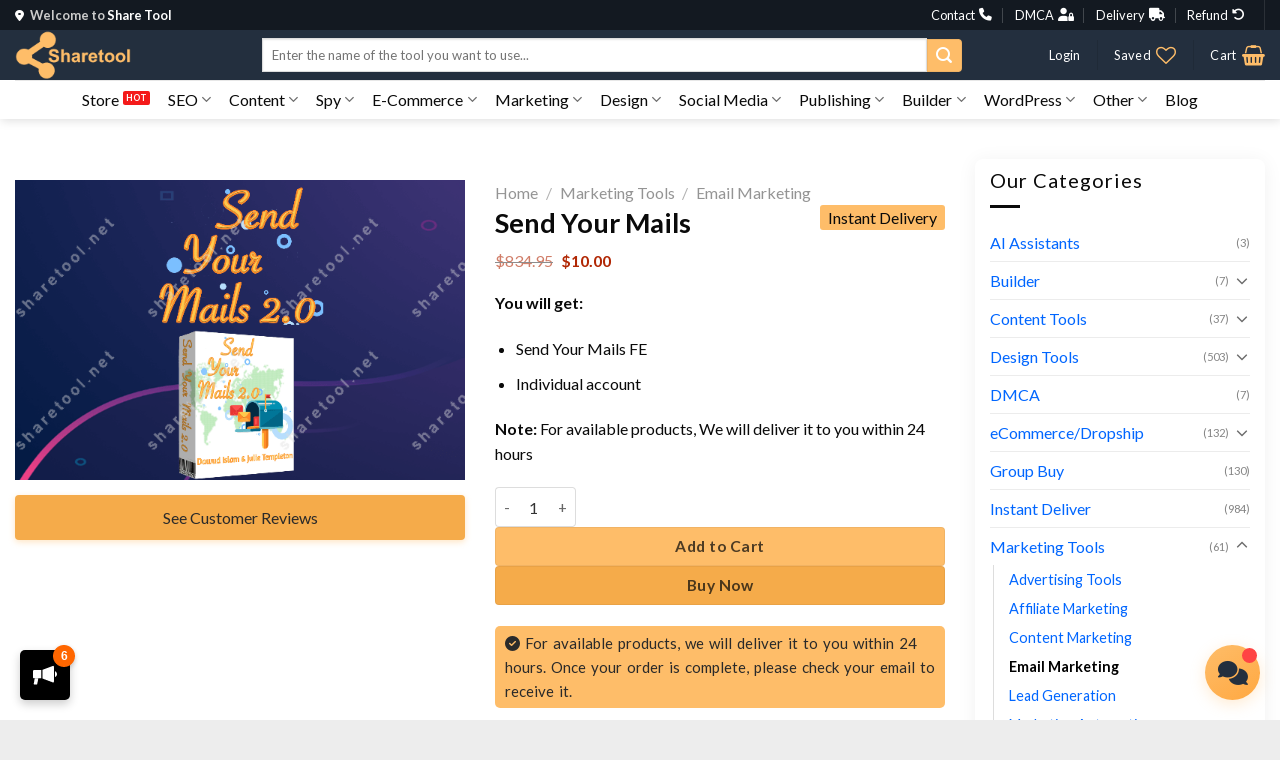

--- FILE ---
content_type: text/html; charset=UTF-8
request_url: https://sharetool.net/send-your-mails/
body_size: 64094
content:
<!DOCTYPE html>
<html lang="en-US" prefix="og: https://ogp.me/ns#" class="loading-site no-js">
<head>
	<meta charset="UTF-8" />
	<link rel="profile" href="https://gmpg.org/xfn/11" />
	<link rel="pingback" href="https://sharetool.net/xmlrpc.php" />

					<script>document.documentElement.className = document.documentElement.className + ' yes-js js_active js'</script>
				<script>(function(html){html.className = html.className.replace(/\bno-js\b/,'js')})(document.documentElement);</script>
	<style>img:is([sizes="auto" i], [sizes^="auto," i]) { contain-intrinsic-size: 3000px 1500px }</style>
	<meta name="viewport" content="width=device-width, initial-scale=1" /><script>window._wca = window._wca || [];</script>
<!-- Jetpack Site Verification Tags -->
<meta name="google-site-verification" content="zwjtd2lhVp9Gx35ayOcpCaPz13BGE-Y10Z2CHM_b6Vk" />
<meta name="msvalidate.01" content="572e5c23ba234e229e6ca87f814d99d3" />
<meta name="p:domain_verify" content="abadcadcbf61067ebc01231e3655c794" />
<meta name="yandex-verification" content="907017517adbd9b8" />

<!-- Search Engine Optimization by Rank Math PRO - https://rankmath.com/ -->
<title>[Group Buy] Send Your Mails $1 From Share Tool</title>
<meta name="description" content="Now you can, with the power of Send Your Mails 2.0. Today, you can send 5 x emails in minutes to over 33,000 subscribers interested in MMO offers"/>
<meta name="robots" content="follow, index, max-snippet:-1, max-video-preview:-1, max-image-preview:large"/>
<meta name="keywords" content="Send Your Mails, Send Your Mails group buy, Send Your Mails 2.0, Send Your Mails Pro">
<meta name="author" content="David Carlos">
<meta name="publisher" content="https://sharetool.net/">
<link rel="canonical" href="https://sharetool.net/send-your-mails/" />
<meta property="og:locale" content="en_US" />
<meta property="og:type" content="product" />
<meta property="og:title" content="[Group Buy] Send Your Mails $1 From Share Tool" />
<meta property="og:description" content="Now you can, with the power of Send Your Mails 2.0. Today, you can send 5 x emails in minutes to over 33,000 subscribers interested in MMO offers" />
<meta property="og:url" content="https://sharetool.net/send-your-mails/" />
<meta property="og:site_name" content="Share Tool" />
<meta property="og:updated_time" content="2026-01-12T15:16:38+08:00" />
<meta property="fb:app_id" content="4215363055223818" />
<meta property="og:image" content="https://sharetool.net/wp-content/uploads/2022/11/Send-Your-Mails-grb.png" />
<meta property="og:image:secure_url" content="https://sharetool.net/wp-content/uploads/2022/11/Send-Your-Mails-grb.png" />
<meta property="og:image:width" content="600" />
<meta property="og:image:height" content="400" />
<meta property="og:image:alt" content="Send Your Mails" />
<meta property="og:image:type" content="image/png" />
<meta property="product:brand" content="Share Tool" />
<meta property="product:price:amount" content="10" />
<meta property="product:price:currency" content="USD" />
<meta property="product:availability" content="instock" />
<meta property="product:retailer_item_id" content="LAAEREXE" />
<meta property="og:video" content="https://www.youtube.com/embed/M5-Q8T5N9aU" />
<meta property="video:duration" content="201" />
<meta property="ya:ovs:upload_date" content="2022-10-07T05:07:42-07:00" />
<meta property="ya:ovs:allow_embed" content="true" />
<meta name="twitter:card" content="summary_large_image" />
<meta name="twitter:title" content="[Group Buy] Send Your Mails $1 From Share Tool" />
<meta name="twitter:description" content="Now you can, with the power of Send Your Mails 2.0. Today, you can send 5 x emails in minutes to over 33,000 subscribers interested in MMO offers" />
<meta name="twitter:site" content="@sharetool_net" />
<meta name="twitter:creator" content="@sharetool_net" />
<meta name="twitter:image" content="https://sharetool.net/wp-content/uploads/2022/11/Send-Your-Mails-grb.png" />
<meta name="twitter:label1" content="Price" />
<meta name="twitter:data1" content="&#036;10.00" />
<meta name="twitter:label2" content="Availability" />
<meta name="twitter:data2" content="In stock" />
<script type="application/ld+json" class="rank-math-schema-pro">{"@context":"https://schema.org","@graph":[{"aggregateRating":{"@type":"aggregateRating","ratingValue":"4","bestRating":"5","ratingCount":"12","worstRating":"0"},"@type":"CreativeWorkSeries","name":"[Group Buy] Send Your Mails $1 From Share Tool","description":"Now you can, with the power of Send Your Mails 2.0. Today, you can send 5 x emails in minutes to over 33,000 subscribers interested in MMO offers","@id":"https://sharetool.net/send-your-mails/#schema-1849075","isPartOf":{"@id":"https://sharetool.net/send-your-mails/#webpage"},"publisher":{"@id":"https://sharetool.net/#organization"},"image":{"@id":"https://sharetool.net/wp-content/uploads/2022/11/Send-Your-Mails-grb.png"},"inLanguage":"en-US"},{"@type":"Place","@id":"https://sharetool.net/#place","address":{"@type":"PostalAddress","streetAddress":"50 Bras Basah Rd","addressLocality":"Singapore","postalCode":"189558","addressCountry":"SG"}},{"@type":["LocalBusiness","Organization"],"@id":"https://sharetool.net/#organization","name":"Share Tool","url":"https://sharetool.net","sameAs":["https://sharetool.net/fanpage-support","https://twitter.com/sharetool_net","https://www.instagram.com/sharetoolnet/","https://www.linkedin.com/in/sharetool/","https://vk.com/sharetoolnet","https://www.pinterest.com/sharetoolnet","https://www.reddit.com/user/sharetoolnet/","https://sharetoolnet.tumblr.com/","https://ok.ru/sharetoolnet","https://www.reddit.com/user/sharetoolnet/","https://www.blogger.com/u/1/profile/09088159093669341499","https://sharetool.medium.com/","https://www.youtube.com/@sharetoolnet"],"email":"contact@sharetool.net","address":{"@type":"PostalAddress","streetAddress":"50 Bras Basah Rd","addressLocality":"Singapore","postalCode":"189558","addressCountry":"SG"},"logo":{"@type":"ImageObject","@id":"https://sharetool.net/#logo","url":"https://sharetool.net/wp-content/uploads/2021/06/ShareTool-NewIcon.png","contentUrl":"https://sharetool.net/wp-content/uploads/2021/06/ShareTool-NewIcon.png","caption":"Share Tool","inLanguage":"en-US","width":"134","height":"134"},"priceRange":"$1","openingHours":["Monday,Tuesday,Wednesday,Thursday,Friday 08:30-18:30","Saturday 08:30-12:30"],"description":"Share Tool is a website share IM Products, Warrior+ and Premium Wordpress Plugins &amp; Themes.","legalName":"Share Tool","location":{"@id":"https://sharetool.net/#place"},"image":{"@id":"https://sharetool.net/#logo"},"telephone":"+65 6201 7583"},{"@type":"WebSite","@id":"https://sharetool.net/#website","url":"https://sharetool.net","name":"Share Tool","alternateName":"Group Buy Tools and Premium Wordpress From $1","publisher":{"@id":"https://sharetool.net/#organization"},"inLanguage":"en-US"},{"@type":"ImageObject","@id":"https://sharetool.net/wp-content/uploads/2022/11/Send-Your-Mails-grb.png","url":"https://sharetool.net/wp-content/uploads/2022/11/Send-Your-Mails-grb.png","width":"600","height":"400","caption":"Send Your Mails","inLanguage":"en-US"},{"@type":"ItemPage","@id":"https://sharetool.net/send-your-mails/#webpage","url":"https://sharetool.net/send-your-mails/","name":"[Group Buy] Send Your Mails $1 From Share Tool","datePublished":"2025-12-25T09:45:52+08:00","dateModified":"2026-01-12T15:16:38+08:00","isPartOf":{"@id":"https://sharetool.net/#website"},"primaryImageOfPage":{"@id":"https://sharetool.net/wp-content/uploads/2022/11/Send-Your-Mails-grb.png"},"inLanguage":"en-US"},{"@type":"Product","brand":{"@type":"Brand","name":"Share Tool"},"name":"[Group Buy] Send Your Mails $1 from Share Tool","description":"Now you can, with the power of Send Your Mails 2.0. Today, you can send 5 x emails in minutes to over 33,000 subscribers interested in MMO offers","sku":"LAAEREXE","category":"Instant Deliver","mainEntityOfPage":{"@id":"https://sharetool.net/send-your-mails/#webpage"},"image":[{"@type":"ImageObject","url":"https://sharetool.net/wp-content/uploads/2022/11/Send-Your-Mails-grb.png","height":"400","width":"600"}],"offers":{"@type":"Offer","price":"10.00","priceCurrency":"USD","priceValidUntil":"2027-12-31","availability":"http://schema.org/InStock","itemCondition":"NewCondition","url":"https://sharetool.net/send-your-mails/","seller":{"@type":"Organization","@id":"https://sharetool.net/","name":"Share Tool","url":"https://sharetool.net","logo":"https://sharetool.net/wp-content/uploads/2021/06/ShareTool-NewIcon.png"},"hasMerchantReturnPolicy":{"@type":"MerchantReturnPolicy","applicableCountry":"SG","returnPolicyCategory":"https://schema.org/MerchantReturnFiniteReturnWindow","merchantReturnDays":"14","returnMethod":"https://schema.org/ReturnByMail","returnFees":"https://schema.org/FreeReturn"},"shippingDetails":{"@type":"OfferShippingDetails","shippingRate":{"@type":"MonetaryAmount","value":"0","currency":"USD"},"deliveryTime":{"@type":"ShippingDeliveryTime","businessDays":{"@type":"OpeningHoursSpecification","dayOfWeek":["https://schema.org/Monday","https://schema.org/Tuesday","https://schema.org/Wednesday","https://schema.org/Thursday","https://schema.org/Friday","https://schema.org/Saturday"]},"handlingTime":{"@type":"QuantitativeValue","minValue":"0","maxValue":"2","samedaydelivery":"Yes","unitCode":"DAY"},"transitTime":{"@type":"QuantitativeValue","minValue":"0","maxValue":"2","samedaydelivery":"Yes","unitCode":"DAY"}},"shippingDestination":[{"@type":"DefinedRegion","addressCountry":"SG","addressRegion":["SG"]}]}},"@id":"https://sharetool.net/send-your-mails/#richSnippet"},{"@type":"VideoObject","name":"Send Your Mails 2 - VSL","description":"Now you can, with the power of Send Your Mails 2.0. Today, you can send 5 x emails in minutes to over 33,000 subscribers interested in MMO offers","uploadDate":"2022-10-07T05:07:42-07:00","thumbnailUrl":"https://sharetool.net/wp-content/uploads/2022/11/maxresdefault-15.jpg","embedUrl":"https://www.youtube.com/embed/M5-Q8T5N9aU","duration":"PT3M21S","width":"1280","height":"720","isFamilyFriendly":"True","subjectOf":[{"@type":"FAQPage","name":"[Group Buy] Send Your Mails $1 From Share Tool","url":"https://sharetool.net/send-your-mails/","datePublished":"2025-12-25T09:45:52+08:00","dateModified":"2026-01-12T15:16:38+08:00","mainEntity":[{"@type":"Question","name":"What is Send Your Mails?","acceptedAnswer":{"@type":"Answer","text":"With Send Your Mails 2.0, you'll discover affiliate marketing's best-kept secret - 15 websites they can use to email 500,000 people a day. Best of all, it is a completely free method that takes only a few hours a day. With a small additional investment, they can cut this time to almost zero."}},{"@type":"Question","name":"Why is the Send Your Mails's price of Share Tool more affordable?\t","acceptedAnswer":{"@type":"Answer","text":"Because Send Your Mails is a group buy, many people will be able to join the group and share the cost. With the great shared tool system provided by Share Tool, you can have the same experience using the premium Tools with far more affordable cost."}}]}],"@id":"https://sharetool.net/send-your-mails/#schema-523681","isPartOf":{"@id":"https://sharetool.net/send-your-mails/#webpage"},"publisher":{"@id":"https://sharetool.net/#organization"},"inLanguage":"en-US","mainEntityOfPage":{"@id":"https://sharetool.net/send-your-mails/#webpage"}}]}</script>
<!-- /Rank Math WordPress SEO plugin -->

<link rel='dns-prefetch' href='//stats.wp.com' />
<link rel='dns-prefetch' href='//fonts.googleapis.com' />
<link href='https://fonts.gstatic.com' crossorigin rel='preconnect' />
<link rel='prefetch' href='https://sharetool.net/wp-content/themes/flatsome/assets/js/flatsome.js?ver=e1ad26bd5672989785e1' />
<link rel='prefetch' href='https://sharetool.net/wp-content/themes/flatsome/assets/js/chunk.slider.js?ver=3.19.13' />
<link rel='prefetch' href='https://sharetool.net/wp-content/themes/flatsome/assets/js/chunk.popups.js?ver=3.19.13' />
<link rel='prefetch' href='https://sharetool.net/wp-content/themes/flatsome/assets/js/chunk.tooltips.js?ver=3.19.13' />
<link rel='prefetch' href='https://sharetool.net/wp-content/themes/flatsome/assets/js/woocommerce.js?ver=dd6035ce106022a74757' />
<link rel="alternate" type="application/rss+xml" title="Share Tool &raquo; Feed" href="https://sharetool.net/feed/" />
<link rel="alternate" type="application/rss+xml" title="Share Tool &raquo; Comments Feed" href="https://sharetool.net/comments/feed/" />
<link rel="alternate" type="application/rss+xml" title="Share Tool &raquo; Send Your Mails Comments Feed" href="https://sharetool.net/send-your-mails/feed/" />
<link rel='stylesheet' id='magnific-popup-css' href='https://sharetool.net/wp-content/plugins/devvn-woocommerce-reviews/library/magnific-popup/magnific-popup.css?ver=1.1.2' type='text/css' media='all' />
<link rel='stylesheet' id='devvn-reviews-style-css' href='https://sharetool.net/wp-content/plugins/devvn-woocommerce-reviews/css/devvn-woocommerce-reviews.css?ver=1.1.2' type='text/css' media='all' />
<style id='woocommerce-inline-inline-css' type='text/css'>
.woocommerce form .form-row .required { visibility: visible; }
</style>
<link rel='stylesheet' id='select2-css' href='https://sharetool.net/wp-content/plugins/woocommerce/assets/css/select2.css?ver=10.4.3' type='text/css' media='all' />
<link rel='stylesheet' id='yith-wcaf-css' href='https://sharetool.net/wp-content/plugins/yith-woocommerce-affiliates/assets/css/yith-wcaf.min.css?ver=3.7.0' type='text/css' media='all' />
<link rel='stylesheet' id='flatsome-woocommerce-wishlist-css' href='https://sharetool.net/wp-content/themes/flatsome/inc/integrations/wc-yith-wishlist/wishlist.css?ver=3.19.13' type='text/css' media='all' />
<link rel='stylesheet' id='ywpar_frontend-css' href='https://sharetool.net/wp-content/plugins/yith-woocommerce-points-and-rewards-premium/assets/css/frontend.css?ver=2.0.9' type='text/css' media='all' />
<link rel='stylesheet' id='flatsome-swatches-frontend-css' href='https://sharetool.net/wp-content/themes/flatsome/assets/css/extensions/flatsome-swatches-frontend.css?ver=3.19.13' type='text/css' media='all' />
<link rel='stylesheet' id='flatsome-main-css' href='https://sharetool.net/wp-content/themes/flatsome/assets/css/flatsome.css?ver=3.19.13' type='text/css' media='all' />
<style id='flatsome-main-inline-css' type='text/css'>
@font-face {
				font-family: "fl-icons";
				font-display: block;
				src: url(https://sharetool.net/wp-content/themes/flatsome/assets/css/icons/fl-icons.eot?v=3.19.13);
				src:
					url(https://sharetool.net/wp-content/themes/flatsome/assets/css/icons/fl-icons.eot#iefix?v=3.19.13) format("embedded-opentype"),
					url(https://sharetool.net/wp-content/themes/flatsome/assets/css/icons/fl-icons.woff2?v=3.19.13) format("woff2"),
					url(https://sharetool.net/wp-content/themes/flatsome/assets/css/icons/fl-icons.ttf?v=3.19.13) format("truetype"),
					url(https://sharetool.net/wp-content/themes/flatsome/assets/css/icons/fl-icons.woff?v=3.19.13) format("woff"),
					url(https://sharetool.net/wp-content/themes/flatsome/assets/css/icons/fl-icons.svg?v=3.19.13#fl-icons) format("svg");
			}
</style>
<link rel='stylesheet' id='flatsome-shop-css' href='https://sharetool.net/wp-content/themes/flatsome/assets/css/flatsome-shop.css?ver=3.19.13' type='text/css' media='all' />
<link rel='stylesheet' id='flatsome-googlefonts-css' href='//fonts.googleapis.com/css?family=Lato%3Aregular%2C700%2Cregular%2Cregular%7C-apple-system%2C+BlinkMacSystemFont%2C+%22Segoe+UI%22%2C+Roboto%2C+Oxygen-Sans%2C+Ubuntu%2C+Cantarell%2C+%22Helvetica+Neue%22%2C+sans-serif%3Aregular%2Cregular&#038;display=swap&#038;ver=3.9' type='text/css' media='all' />
<script type="text/template" id="tmpl-variation-template">
	<div class="woocommerce-variation-description">{{{ data.variation.variation_description }}}</div>
	<div class="woocommerce-variation-price">{{{ data.variation.price_html }}}</div>
	<div class="woocommerce-variation-availability">{{{ data.variation.availability_html }}}</div>
</script>
<script type="text/template" id="tmpl-unavailable-variation-template">
	<p role="alert">Sorry, this product is unavailable. Please choose a different combination.</p>
</script>
<script type="text/javascript" src="https://sharetool.net/wp-includes/js/jquery/jquery.min.js?ver=3.7.1" id="jquery-core-js"></script>
<script type="text/javascript" src="https://sharetool.net/wp-includes/js/jquery/jquery-migrate.min.js?ver=3.4.1" id="jquery-migrate-js"></script>
<script type="text/javascript" src="https://sharetool.net/wp-includes/js/underscore.min.js?ver=1.13.7" id="underscore-js"></script>
<script type="text/javascript" id="wp-util-js-extra">
/* <![CDATA[ */
var _wpUtilSettings = {"ajax":{"url":"\/wp-admin\/admin-ajax.php"}};
/* ]]> */
</script>
<script type="text/javascript" src="https://sharetool.net/wp-includes/js/wp-util.min.js?ver=6fca334e4fe5e9532eb5d02af35bb856" id="wp-util-js"></script>
<script type="text/javascript" src="https://sharetool.net/wp-content/plugins/woocommerce/assets/js/jquery-blockui/jquery.blockUI.min.js?ver=2.7.0-wc.10.4.3" id="wc-jquery-blockui-js" data-wp-strategy="defer"></script>
<script type="text/javascript" id="wc-add-to-cart-js-extra">
/* <![CDATA[ */
var wc_add_to_cart_params = {"ajax_url":"\/wp-admin\/admin-ajax.php","wc_ajax_url":"\/?wc-ajax=%%endpoint%%","i18n_view_cart":"View cart","cart_url":"https:\/\/sharetool.net\/cart\/","is_cart":"","cart_redirect_after_add":"no"};
/* ]]> */
</script>
<script type="text/javascript" src="https://sharetool.net/wp-content/plugins/woocommerce/assets/js/frontend/add-to-cart.min.js?ver=10.4.3" id="wc-add-to-cart-js" defer="defer" data-wp-strategy="defer"></script>
<script type="text/javascript" id="wc-single-product-js-extra">
/* <![CDATA[ */
var wc_single_product_params = {"i18n_required_rating_text":"Please select a rating","i18n_rating_options":["1 of 5 stars","2 of 5 stars","3 of 5 stars","4 of 5 stars","5 of 5 stars"],"i18n_product_gallery_trigger_text":"View full-screen image gallery","review_rating_required":"yes","flexslider":{"rtl":false,"animation":"slide","smoothHeight":true,"directionNav":false,"controlNav":"thumbnails","slideshow":false,"animationSpeed":500,"animationLoop":false,"allowOneSlide":false},"zoom_enabled":"","zoom_options":[],"photoswipe_enabled":"","photoswipe_options":{"shareEl":false,"closeOnScroll":false,"history":false,"hideAnimationDuration":0,"showAnimationDuration":0},"flexslider_enabled":""};
/* ]]> */
</script>
<script type="text/javascript" src="https://sharetool.net/wp-content/plugins/woocommerce/assets/js/frontend/single-product.min.js?ver=10.4.3" id="wc-single-product-js" defer="defer" data-wp-strategy="defer"></script>
<script type="text/javascript" src="https://sharetool.net/wp-content/plugins/woocommerce/assets/js/js-cookie/js.cookie.min.js?ver=2.1.4-wc.10.4.3" id="wc-js-cookie-js" data-wp-strategy="defer"></script>
<script type="text/javascript" src="https://stats.wp.com/s-202603.js" id="woocommerce-analytics-js" defer="defer" data-wp-strategy="defer"></script>
<link rel="https://api.w.org/" href="https://sharetool.net/wp-json/" /><link rel="alternate" title="JSON" type="application/json" href="https://sharetool.net/wp-json/wp/v2/product/24923" /><link rel="EditURI" type="application/rsd+xml" title="RSD" href="https://sharetool.net/xmlrpc.php?rsd" />

<link rel='shortlink' href='https://sharetool.net/?p=24923' />
<link rel="alternate" title="oEmbed (JSON)" type="application/json+oembed" href="https://sharetool.net/wp-json/oembed/1.0/embed?url=https%3A%2F%2Fsharetool.net%2Fsend-your-mails%2F" />
<link rel="alternate" title="oEmbed (XML)" type="text/xml+oembed" href="https://sharetool.net/wp-json/oembed/1.0/embed?url=https%3A%2F%2Fsharetool.net%2Fsend-your-mails%2F&#038;format=xml" />
	<style>img#wpstats{display:none}</style>
		<script async src="https://www.googletagmanager.com/gtag/js?id=G-X317GCV5KK"></script>
	<script>
	  window.dataLayer = window.dataLayer || [];
	  function gtag(){dataLayer.push(arguments);}
	  gtag('js', new Date());

	  gtag('config', 'G-X317GCV5KK');
</script>
<link rel="stylesheet" href="https://cdnjs.cloudflare.com/ajax/libs/font-awesome/6.4.2/css/all.min.css" integrity="sha512-z3gLpd7yknf1YoNbCzqRKc4qyor8gaKU1qmn+CShxbuBusANI9QpRohGBreCFkKxLhei6S9CQXFEbbKuqLg0DA==" crossorigin="anonymous" referrerpolicy="no-referrer" />	<noscript><style>.woocommerce-product-gallery{ opacity: 1 !important; }</style></noscript>
	<script type="text/javascript" id="google_gtagjs" src="https://www.googletagmanager.com/gtag/js?id=G-X317GCV5KK" async="async"></script>
<script type="text/javascript" id="google_gtagjs-inline">
/* <![CDATA[ */
window.dataLayer = window.dataLayer || [];function gtag(){dataLayer.push(arguments);}gtag('js', new Date());gtag('config', 'G-X317GCV5KK', {} );
/* ]]> */
</script>
<link rel="icon" href="https://sharetool.net/wp-content/uploads/2021/06/ShareTool-NewIcon-100x100.png" sizes="32x32" />
<link rel="icon" href="https://sharetool.net/wp-content/uploads/2021/06/ShareTool-NewIcon.png" sizes="192x192" />
<link rel="apple-touch-icon" href="https://sharetool.net/wp-content/uploads/2021/06/ShareTool-NewIcon.png" />
<meta name="msapplication-TileImage" content="https://sharetool.net/wp-content/uploads/2021/06/ShareTool-NewIcon.png" />
<style id="custom-css" type="text/css">:root {--primary-color: #131921;--fs-color-primary: #131921;--fs-color-secondary: #febd69;--fs-color-success: #1e73be;--fs-color-alert: #f41a1a;--fs-experimental-link-color: #0066ff;--fs-experimental-link-color-hover: #c45500;}.tooltipster-base {--tooltip-color: #fff;--tooltip-bg-color: #000;}.off-canvas-right .mfp-content, .off-canvas-left .mfp-content {--drawer-width: 300px;}.off-canvas .mfp-content.off-canvas-cart {--drawer-width: 360px;}html{background-color:#ededed!important;}.container-width, .full-width .ubermenu-nav, .container, .row{max-width: 1370px}.row.row-collapse{max-width: 1340px}.row.row-small{max-width: 1362.5px}.row.row-large{max-width: 1400px}.sticky-add-to-cart--active, #wrapper,#main,#main.dark{background-color: #ffffff}.header-main{height: 50px}#logo img{max-height: 50px}#logo{width:129px;}#logo a{max-width:250px;}.header-bottom{min-height: 30px}.header-top{min-height: 29px}.transparent .header-main{height: 265px}.transparent #logo img{max-height: 265px}.has-transparent + .page-title:first-of-type,.has-transparent + #main > .page-title,.has-transparent + #main > div > .page-title,.has-transparent + #main .page-header-wrapper:first-of-type .page-title{padding-top: 345px;}.header.show-on-scroll,.stuck .header-main{height:51px!important}.stuck #logo img{max-height: 51px!important}.search-form{ width: 80%;}.header-bg-color {background-color: #232f3e}.header-bottom {background-color: #ffffff}.header-main .nav > li > a{line-height: 30px }.header-bottom-nav > li > a{line-height: 6px }@media (max-width: 549px) {.header-main{height: 55px}#logo img{max-height: 55px}}.main-menu-overlay{background-color: #000000}.nav-dropdown{border-radius:3px}.nav-dropdown{font-size:100%}.header-top{background-color:#131921!important;}body{color: #0a0a0a}h1,h2,h3,h4,h5,h6,.heading-font{color: #0a0a0a;}body{font-size: 100%;}@media screen and (max-width: 549px){body{font-size: 100%;}}body{font-family: Lato, sans-serif;}body {font-weight: 400;font-style: normal;}.nav > li > a {font-family: Lato, sans-serif;}.mobile-sidebar-levels-2 .nav > li > ul > li > a {font-family: Lato, sans-serif;}.nav > li > a,.mobile-sidebar-levels-2 .nav > li > ul > li > a {font-weight: 400;font-style: normal;}h1,h2,h3,h4,h5,h6,.heading-font, .off-canvas-center .nav-sidebar.nav-vertical > li > a{font-family: Lato, sans-serif;}h1,h2,h3,h4,h5,h6,.heading-font,.banner h1,.banner h2 {font-weight: 700;font-style: normal;}.alt-font{font-family: -apple-system, BlinkMacSystemFont, "Segoe UI", Roboto, Oxygen-Sans, Ubuntu, Cantarell, "Helvetica Neue", sans-serif;}.alt-font {font-weight: 400!important;font-style: normal!important;}.header:not(.transparent) .top-bar-nav > li > a {color: #ffffff;}.header:not(.transparent) .top-bar-nav.nav > li > a:hover,.header:not(.transparent) .top-bar-nav.nav > li.active > a,.header:not(.transparent) .top-bar-nav.nav > li.current > a,.header:not(.transparent) .top-bar-nav.nav > li > a.active,.header:not(.transparent) .top-bar-nav.nav > li > a.current{color: #d3d3d3;}.top-bar-nav.nav-line-bottom > li > a:before,.top-bar-nav.nav-line-grow > li > a:before,.top-bar-nav.nav-line > li > a:before,.top-bar-nav.nav-box > li > a:hover,.top-bar-nav.nav-box > li.active > a,.top-bar-nav.nav-pills > li > a:hover,.top-bar-nav.nav-pills > li.active > a{color:#FFF!important;background-color: #d3d3d3;}.header:not(.transparent) .header-bottom-nav.nav > li > a{color: #0a0a0a;}.header:not(.transparent) .header-bottom-nav.nav > li > a:hover,.header:not(.transparent) .header-bottom-nav.nav > li.active > a,.header:not(.transparent) .header-bottom-nav.nav > li.current > a,.header:not(.transparent) .header-bottom-nav.nav > li > a.active,.header:not(.transparent) .header-bottom-nav.nav > li > a.current{color: #282828;}.header-bottom-nav.nav-line-bottom > li > a:before,.header-bottom-nav.nav-line-grow > li > a:before,.header-bottom-nav.nav-line > li > a:before,.header-bottom-nav.nav-box > li > a:hover,.header-bottom-nav.nav-box > li.active > a,.header-bottom-nav.nav-pills > li > a:hover,.header-bottom-nav.nav-pills > li.active > a{color:#FFF!important;background-color: #282828;}.widget:where(:not(.widget_shopping_cart)) a{color: #0a0a0a;}.widget:where(:not(.widget_shopping_cart)) a:hover{color: #424242;}.widget .tagcloud a:hover{border-color: #424242; background-color: #424242;}.is-divider{background-color: #0a0a0a;}.current .breadcrumb-step, [data-icon-label]:after, .button#place_order,.button.checkout,.checkout-button,.single_add_to_cart_button.button, .sticky-add-to-cart-select-options-button{background-color: #febd69!important }.badge-inner.on-sale{background-color: #f0c14b}.badge-inner.new-bubble{background-color: #c45500}.star-rating span:before,.star-rating:before, .woocommerce-page .star-rating:before, .stars a:hover:after, .stars a.active:after{color: #fe9727}.price del, .product_list_widget del, del .woocommerce-Price-amount { color: #424242; }ins .woocommerce-Price-amount { color: #b12704; }.shop-page-title.featured-title .title-bg{ background-image: url(https://sharetool.net/wp-content/uploads/2022/11/Send-Your-Mails-grb.png)!important;}@media screen and (min-width: 550px){.products .box-vertical .box-image{min-width: 250px!important;width: 250px!important;}}.footer-1{background-color: #ffffff}.footer-2{background-color: #232f3e}.absolute-footer, html{background-color: #131921}.nav-vertical-fly-out > li + li {border-top-width: 1px; border-top-style: solid;}/* Custom CSS */.dashboard-links a {font-size: 16px;}/* Facebook Group */.join-community {display: flex;justify-content: space-between;align-items: center;}.join-community .follow-icons a {margin-right: 10px !important;margin-bottom: 0;}.join-community .follow-icons a i {margin-left: 6px !important;}.join-community .follow-icons .icon:after {font-size: 12px;margin: 8px;color: white;font-family: Lato, sans-serif;}.join-community .facebook:after {content: "Facebook";}.join-community .telegram:after {content: "Telegram";}.join-community .discord:after {content: "Discord";}/* blackfriday */#section_944251450 {border-radius: 5px;}#col-1422833070 {display: flex;align-items: center;}#col-1422833070 p,.coupon-value {margin-bottom: 0;}.coupon-value {font-size: 2em;}.coupon-blackfriday,.coupon-value {color: #845EC2;font-weight: bold;}.table-ct-date {display: flex;align-items: center;justify-content: center;flex-direction: row;}button.buy_now_button {color: #303030;background-color: #FEBD69 !important;}/* Custom CSS Tablet */@media (max-width: 849px){.join-community .facebook:after,.join-community .telegram:after,.join-community .discord:after {content: unset !important;}.join-community .follow-icons a i {margin-left: 0px !important;}/* tablet */.coupon-value {font-size: 2.5em;}.table-ct-date {flex-direction: column;}#btn-gift {display: none;}}/* Custom CSS Mobile */@media (max-width: 549px){.product-footer iframe{height: 283px;}.slider-nav-reveal .flickity-prev-next-button.previous {left: 0 !important;}.dashboard-links a {font-size: 10px;}/* mobile */.coupon-value {display: none;}.coupon-blackfriday:after {content: ' (30% OFF)';}.nav-social {padding: 0 !important;top: 30%;}.nav-social {.contact-Telegram,.contact-Discord{display: none;}i {font-size: 25px !important;}ul li img, ul li {margin-bottom: 0 !important;}ul li img {max-width: 25px !important;max-height: 25px !important;}}}.label-new.menu-item > a:after{content:"New";}.label-hot.menu-item > a:after{content:"Hot";}.label-sale.menu-item > a:after{content:"Sale";}.label-popular.menu-item > a:after{content:"Popular";}</style>		<style type="text/css" id="wp-custom-css">
			html,
body {
  scroll-behavior: smooth;
}
.custom-author-avatar {
    aspect-ratio: 1 / 1;
    object-fit: cover;
}
.single-post .post .article-inner,
.post-sidebar .widget-area .widget,
body #comments .comment-respond,
.post-item .col-inner,
#shop-sidebar aside,
.custom-shop-sidebar aside {
    box-shadow: 0 2px 20px 0 #0000000F;
    background-color: #fff;
    border-radius: 8px;
}
.widget-area aside,
#shop-sidebar aside,
.custom-shop-sidebar aside  {
	padding: 10px 15px;
}
.header-main .header-nav.header-nav-main {
	  display: flex;
    justify-content: center;
}
.note-pttt {
    padding: 10px;
    border-radius: 4px;
    margin-bottom: 15px;
    background: #c2410c;
    color: #fff;
}
.label-new.menu-item>a:after {
    background-color: #b20000;
}
.fa-shake {
		color: #E84478;
}
.menu-hide, .kp_video-container .tiktok-embed a,
#menu-item-45462 .icon-angle-down {
    display: none;
}
.hide-coupon {
	text-transform: uppercase;
	color: white;
	font-weight: bold;
}
.coupon-sale,
.hide-coupon {
		background: linear-gradient(-45deg, #ee7752, #e73c7e, #23a6d5, #23d5ab);
	animation: gradient 10s ease infinite;
	background-size: 400% 100%;
	padding: 1px 5px 3px;
	border-radius: 2px;
	margin: 0 3px;
}
.coupon-sale a {
	color: var(--fs-experimental-link-color);
}
@keyframes gradient {
	0% {
		background-position: 0% 50%;
	}
	50% {
		background-position: 100% 50%;
	}
	100% {
		background-position: 0% 50%;
	}
}
/* custom Download Post */
.download-product-acf  {
	border: 1px dashed #febd69;
  border-radius: 5px;
  box-shadow: 2px 2px 10px #0000001a;	
}
.download-product-acf:hover {
  border: 1px solid #febd69;
}
.download-product-acf .col {
    padding: 10px !important;
}
.yith-wcaf-dashboard-summary .myaccount_user:after {
	display: block;
	content:"Note: The commission you receive is only converted into points to buy products from us!";
	color: #b12704;
	font-weight: bold;
}
.lightbox-content {
	max-height: 600px;
	max-width: 600px;
 	p {
		margin-bottom: 0;
	}
}
button, .button,
.nav-pills>li>a {
	border-radius: 4px !important;
}
button#devvn_cmt_submit, button#devvn_cmt_replysubmit {
	height: 2.507em;
}
.ux-swatch-selected-value {
	visibility: hidden;
}
.variations_form .ux-swatch--label,
.variations_form .ux-swatch.selected {
    box-shadow: none !important;
	  padding: 8px 16px;
    background: white;
    border: 1px solid #ddd;
    border-radius: 6px;
    transition: all 0.3s ease;
}
.variations_form .ux-swatch.selected,
.variations_form .ux-swatch--label:hover {
    background-color: #febd69;
    color: #000;
		transition: background-color .3s ease;
}
.variations label[for=pa_time],
.variations label[for=plan],
.variations label[for=pa_account-types] {
	display: inline-block !important;
	font-size: 16px !important;
	text-transform: uppercase;
} 
.variations > tbody >tr > th.label {
	border-bottom: none;
}
.st-view-blog {
	display: flex;
	align-items: center;
	float: right;
}
.wpd-user-nicename,
.ux-swatch.ux-swatch--label.disabled {
	display: none!important;
}
.post-title a,
.blog-post-inner > p {
    text-overflow: ellipsis;
    overflow: hidden;
    display: -webkit-box;
    -webkit-box-orient: vertical;
    -webkit-line-clamp: 2;
}
#wpforms-submit-9249 {
	width: 100%;
	background-color: #b12704;
	color: white;
}
#wpforms-submit-9249:hover {
	background-color: #f9a71b;
	color: white;
}
.wpforms-submit-container {
	padding: 0!important;
}
/* color tele single product */
.tele-discount-link {
	width:100%;
	justify-content:center;
	color: #2a2a2a !important;
} 
.review-products {
	background: #f5ab4a;
	text-align: center;
	margin: 15px 0;
	padding: 10px 0;
	border-radius: 4px;
	transition: all 0.3s ease;
	box-shadow: 0 2px 6px rgba(254,189,105,0.4);
}
.review-products:hover {
    background: #f5a742;
    transform: translateY(-2px);
    box-shadow: 0 4px 12px rgba(254,189,105,0.6);
}
/* hide tag */
.tagged_as {
	display: none!important;
}
/* Code icon wistlist + cart */
.wishlist-icon,
.icon-shopping-basket,
.is-small {
	color:#febd69;
}
/* Code nút login */
.account-link,
.header-wishlist-title, 
.header-cart-title{
	color:white!important;
	text-transform: capitalize!important;
	font-size: 12.8px!important;
}
.icon-user:before {
	color:#febd69;
}
.account-link:hover,
.header-wishlist-title:hover,
.header-cart-title:hover{
	color:#d3d3d3!important;
	text-transform: capitalize;
	font-size: 12.8px!important;
}
/* Code nút login */
.nav-top-not-logged-in {
	color:white!important;
	text-transform: capitalize!important;
	font-size: 12.8px!important;
}
.nav-top-not-logged-in:hover {
	color: #d3d3d3!important;
}
/* Code currently people add wishlist */
.stock.in-stock {
		color: #1e73be;
		font-size: 100%!important;
		margin-top: 6px;
}
/* Code màu + kiểu chứ add to cart */
.single_add_to_cart_button,
.buy_now_button {
	color: #0a0a0ab8;
	text-transform: none;
}
.single_add_to_cart_button:hover,
.buy_now_button:hover {
	color: #0a0a0ab5;
}
/* Code màu chữ button + price bought together */
.yith-wfbt-submit-button.button {
	text-transform: none;
	border-radius: 99px;
}
.yith-wfbt-section.woocommerce>h3 {
	color: #b12704;
}

/* Màu giá */
.woocommerce-Price-amount.amount,
.price{
	color: #b12704;
}
/* Related Product */
.product-section-title {
	text-transform: none;
	color: #b12704;
}
.related-products-wrapper .product-small.box {
    box-shadow: 0 1px 3px -2px rgba(0,0,0,.12), 0 1px 2px rgba(0,0,0,.24);
}
/* css title */
.widget-title {
	text-transform: capitalize!important;
	font-size: 20px!important;
	font-weight: normal!important;
}
@media screen and (min-width: 851px) {
	/* màu chữ % discount	 */
	/* Code vị trí button + price bought together */
	.yith-wfbt-submit-block {
	margin-top: 50px;
	}
}

@media screen and (max-width: 850px) {
	/* màu chữ % discount	 */
	.mailpoet_text {
		margin-bottom: 20px!important;
	}
	#col-108809100 {
		padding: 0 30px;
	}
}
@media screen and (max-width: 549px){
.st-show-product{
		width: 100%;
		padding-left: 10px!important;
    padding: 0 10px!important;
		margin: 0!important;
	}
	.st-show-product.pth_cat {
    padding: 0 10px 20px !important;
	}
	.yith-wfbt-submit-block {
	padding-left: 7%;
	}
}
/* label */
.product-instant,
.product-groupbuy,
.product-out-stock {
	float: right;
}
.product-instant a,
.product-instant a:hover {
	background-color: #febd69;
  color: #0a0a0a;
	padding: 0.2em 0.5em;
	border-radius: 3px;
}
.product-groupbuy a,
.product-groupbuy a:hover {
	background-color: #39A539;
  color: #fff;
	padding: 0.2em 0.5em;
	border-radius: 3px;
}
.product-out-stock a,
.product-out-stock a:hover {
	background-color: #444;
  color: #fff;
	padding: 0.2em 0.5em;
	border-radius: 3px;
}
/* shop page */
.title-wrapper .product-instant,
.title-wrapper .product-groupbuy,
.title-wrapper .product-out-stock {
	float: unset;
	display: inline;
}
.woocommerce-loop-product__title {
	clear: both
}
.woocommerce-loop-product__link {
	font-size: 17px;
	padding-top: 6px !important;
	padding-bottom: 2px !important;
}
/* review */
.shop-container #reviews, .shop-container .devvn_prod_cmt {
	max-width: unset !important;
}
/* thankyou mess */
.custom-thankyou-mess {
    color: #473821;
    background: #ffe5a0;
    border-radius: 0.5rem;
    padding: 1.3rem 1.5rem 0;
    margin: 15px;
		font-size: .96em;
}
.custom-thankyou-mess p {
	margin-bottom: 0.9em;
}
.custom-thankyou-mess li {
	margin-left: 1.3em;
}
/* message box */
.message-box {
	margin-bottom: 15px;
}
/* table subscription my account */
.blog-single,
.follow-subscription {
	th, td {
		border: 1px solid #dddddd60;
  	padding: 10px;
	}
	ul {
		margin-bottom: 0;
	}
	th {
		background-color: #FEBD69;
		text-align: center; 
		font-weight: bold; 
	}
	.download-file {
		align-content: center;
		justify-content: center;
		display: flex;
		a {
		color: #131921;
		}
	}
	tr:nth-child(even) {
		background-color: #d3d3d330;
	}
	tr:hover {
		background-color: #d3d3d350;
	}
}
.blog-single {
	th {
		background-color: #232F3E;
		color: #fff; 
	}
	tbody tr td:first-child {
		padding-left: 14px; 
	 	padding-left: 10px;
	}
}
/* woo info */
.yith-wcmap#my-account-menu li {
	margin-left: 0;
}
.ux-buy-now-button {
	text-transform:capitalize!important;
	background-color:#f5ab4a;
	color:#0a0a0ab8;
}
/* product details */
.custom-product-details {
	.breadcrumbs {
			font-size: .85em;
			margin: 0 0 .5em;
	}
	.price {
    font-size: 1.7em;
    margin: .5em 0;
	}
	p.stock {
			font-size: .8em;
			font-weight: 700;
			line-height: 1.3;
			margin-bottom: 1em;
	}
	.out-of-stock {
		margin: 16px 0 16px; 
		padding: 8px 20px;
		border-radius: 6px;
		color: #dd2831;
		background-color: #ffe6e6;
	}
	.product-short-description {
		background: #fff8e7;
    padding: 20px;
    border-radius: 12px;
    box-shadow: 0 2px 8px rgba(254, 189, 105, 0.15);
		margin: 20px 0;
	}
	.variations_form table {
		background: #f8f9fa;
    padding: 25px;
    border-radius: 12px;
    margin: 15px 0;
	}
	.woocommerce-variation-price {
	border-top: 0;
	}
	.product-gallery-slider img, .product-thumbnails img {
			border-radius: 12px;
	}
	.ux-quantity__button {
    background: #f8f9fa !important;
		width: 30px;
    cursor: pointer;
    transition: background 0.2s ease;
	}
}
.woocommerce-error,
.woocommerce-warning,
.woocommerce-info {
	margin: 16px 0 16px; 
	padding: 8px 20px;
	border-radius: 6px;
}
.woocommerce-error {
	color: #dd2831;
	background-color: #ffe6e6;
}
.woocommerce-info {
	background-color: #e8f3fe;
	color: #000000;
}
.betterdocs-content-inner-area {
	ul li, ol li {
		margin-left: 1.3em;
	}
	blockquote {
		background: #E6EEFA;
		font-size: .875rem;
		line-height: 1.6;
	}
	blockquote p {
		padding: 1.25em 0;
		color: #b12704;
	}
}
.customer-feedback img {
	border-radius: 99%;
}

.entry-content blockquote {
		background: #f3f3f3;
		font-size: 100%;
		padding-top: 25px;
		padding-bottom: 10px;
		color: #000;
}		</style>
		<style id="flatsome-swatches-css">.variations th,.variations td {display: block;}.variations .label {display: flex;align-items: center;}.variations .label label {margin: .5em 0;}.ux-swatch-selected-value {font-weight: normal;font-size: .9em;}.variations_form .ux-swatch.selected {box-shadow: 0 0 0 2px #febd69;}.ux-swatches-in-loop .ux-swatch.selected {box-shadow: 0 0 0 2px var(--fs-color-secondary);}</style></head>

<body class="wp-singular product-template-default single single-product postid-24923 wp-theme-flatsome wp-child-theme-flatsome-child theme-flatsome woocommerce woocommerce-page woocommerce-no-js full-width header-shadow box-shadow lightbox nav-dropdown-has-arrow nav-dropdown-has-shadow nav-dropdown-has-border mobile-submenu-toggle">


<a class="skip-link screen-reader-text" href="#main">Skip to content</a>

<div id="wrapper">

	
	<header id="header" class="header has-sticky sticky-jump">
		<div class="header-wrapper">
			<div id="top-bar" class="header-top hide-for-sticky nav-dark">
    <div class="flex-row container">
      <div class="flex-col hide-for-medium flex-left">
          <ul class="nav nav-left medium-nav-center nav-small  nav-divided">
              <li class="html custom html_topbar_left"><i class="fas fa-map-marker-alt"></i><strong style="font-size : 12.8px; color: #ccc;">&ensp;Welcome to <span style="color:white">Share Tool</span></strong></li>          </ul>
      </div>

      <div class="flex-col hide-for-medium flex-center">
          <ul class="nav nav-center nav-small  nav-divided">
                        </ul>
      </div>

      <div class="flex-col hide-for-medium flex-right">
         <ul class="nav top-bar-nav nav-right nav-small  nav-divided">
              <li id="menu-item-4601" class="menu-item menu-item-type-post_type menu-item-object-page menu-item-4601 menu-item-design-default"><a href="https://sharetool.net/contact-us/" class="nav-top-link">Contact &nbsp;<i class="fa-solid fa-phone"></i></a></li>
<li id="menu-item-4197" class="menu-item menu-item-type-post_type menu-item-object-page menu-item-4197 menu-item-design-default"><a href="https://sharetool.net/dmca-policy/" class="nav-top-link">DMCA &nbsp;<i class="fas fa-user-lock"></i></a></li>
<li id="menu-item-4198" class="menu-item menu-item-type-post_type menu-item-object-page menu-item-privacy-policy menu-item-4198 menu-item-design-default"><a href="https://sharetool.net/privacy-policy/" class="nav-top-link">Delivery &nbsp;<i class="fas fa-truck"></i></a></li>
<li id="menu-item-4199" class="menu-item menu-item-type-post_type menu-item-object-page menu-item-4199 menu-item-design-default"><a href="https://sharetool.net/refund-policy/" class="nav-top-link">Refund &nbsp;<i class="fas fa-undo-alt"></i></a></li>
<li class="header-divider"></li>          </ul>
      </div>

            <div class="flex-col show-for-medium flex-grow">
          <ul class="nav nav-center nav-small mobile-nav  nav-divided">
              <li class="html custom html_topbar_left"><i class="fas fa-map-marker-alt"></i><strong style="font-size : 12.8px; color: #ccc;">&ensp;Welcome to <span style="color:white">Share Tool</span></strong></li>          </ul>
      </div>
      
    </div>
</div>
<div id="masthead" class="header-main ">
      <div class="header-inner flex-row container logo-left medium-logo-center" role="navigation">

          <!-- Logo -->
          <div id="logo" class="flex-col logo">
            
<!-- Header logo -->
<a href="https://sharetool.net/" title="Share Tool - Group Buy Tools and Premium Wordpress From $1" rel="home">
		<img width="310" height="134" src="https://sharetool.net/wp-content/uploads/2021/06/ShareTool-NewLogo.png" class="header_logo header-logo" alt="Share Tool"/><img  width="310" height="134" src="https://sharetool.net/wp-content/uploads/2021/06/ShareTool-NewLogo.png" class="header-logo-dark" alt="Share Tool"/></a>
          </div>

          <!-- Mobile Left Elements -->
          <div class="flex-col show-for-medium flex-left">
            <ul class="mobile-nav nav nav-left ">
              <li class="nav-icon has-icon">
  <div class="header-button">		<a href="#" data-open="#main-menu" data-pos="left" data-bg="main-menu-overlay" data-color="" class="icon primary button circle is-small" aria-label="Menu" aria-controls="main-menu" aria-expanded="false">

		  <i class="icon-menu" ></i>
		  		</a>
	 </div> </li>
            </ul>
          </div>

          <!-- Left Elements -->
          <div class="flex-col hide-for-medium flex-left
            flex-grow">
            <ul class="header-nav header-nav-main nav nav-left  nav-line-bottom nav-size-large nav-spacing-medium nav-uppercase" >
              <li class="header-search-form search-form html relative has-icon">
	<div class="header-search-form-wrapper">
		<div class="searchform-wrapper ux-search-box relative is-normal"><form role="search" method="get" class="searchform" action="https://sharetool.net/">
	<div class="flex-row relative">
						<div class="flex-col flex-grow">
			<label class="screen-reader-text" for="woocommerce-product-search-field-0">Search for:</label>
			<input type="search" id="woocommerce-product-search-field-0" class="search-field mb-0" placeholder="Enter the name of the tool you want to use..." value="" name="s" />
			<input type="hidden" name="post_type" value="product" />
					</div>
		<div class="flex-col">
			<button type="submit" value="Search" class="ux-search-submit submit-button secondary button  icon mb-0" aria-label="Submit">
				<i class="icon-search" ></i>			</button>
		</div>
	</div>
	<div class="live-search-results text-left z-top"></div>
</form>
</div>	</div>
</li>
            </ul>
          </div>

          <!-- Right Elements -->
          <div class="flex-col hide-for-medium flex-right">
            <ul class="header-nav header-nav-main nav nav-right  nav-line-bottom nav-size-large nav-spacing-medium nav-uppercase">
              
<li class="account-item has-icon" >

	<a href="https://sharetool.net/my-account/" class="nav-top-link nav-top-not-logged-in is-small is-small" title="Login" data-open="#login-form-popup" >
					<span>
			Login			</span>
				</a>




</li>
<li class="header-divider"></li><li class="header-wishlist-icon">
			<a href="https://sharetool.net/my-account/my-wishlist/" class="wishlist-link" title="Wishlist" >
							<span class="hide-for-medium header-wishlist-title">
				Saved				</span>
										<i class="wishlist-icon icon-heart-o" ></i>
					</a>
	</li>
<li class="header-divider"></li><li class="cart-item has-icon">

<a href="https://sharetool.net/cart/" class="header-cart-link is-small off-canvas-toggle nav-top-link" title="Cart" data-open="#cart-popup" data-class="off-canvas-cart" data-pos="right" >

<span class="header-cart-title">
   Cart     </span>

    <i class="icon-shopping-basket"
    data-icon-label="0">
  </i>
  </a>



  <!-- Cart Sidebar Popup -->
  <div id="cart-popup" class="mfp-hide">
  <div class="cart-popup-inner inner-padding cart-popup-inner--sticky">
      <div class="cart-popup-title text-center">
          <span class="heading-font uppercase">Cart</span>
          <div class="is-divider"></div>
      </div>
	  <div class="widget_shopping_cart">
		  <div class="widget_shopping_cart_content">
			  

	<div class="ux-mini-cart-empty flex flex-row-col text-center pt pb">
				<div class="ux-mini-cart-empty-icon">
			<svg xmlns="http://www.w3.org/2000/svg" viewBox="0 0 17 19" style="opacity:.1;height:80px;">
				<path d="M8.5 0C6.7 0 5.3 1.2 5.3 2.7v2H2.1c-.3 0-.6.3-.7.7L0 18.2c0 .4.2.8.6.8h15.7c.4 0 .7-.3.7-.7v-.1L15.6 5.4c0-.3-.3-.6-.7-.6h-3.2v-2c0-1.6-1.4-2.8-3.2-2.8zM6.7 2.7c0-.8.8-1.4 1.8-1.4s1.8.6 1.8 1.4v2H6.7v-2zm7.5 3.4 1.3 11.5h-14L2.8 6.1h2.5v1.4c0 .4.3.7.7.7.4 0 .7-.3.7-.7V6.1h3.5v1.4c0 .4.3.7.7.7s.7-.3.7-.7V6.1h2.6z" fill-rule="evenodd" clip-rule="evenodd" fill="currentColor"></path>
			</svg>
		</div>
				<p class="woocommerce-mini-cart__empty-message empty">No products in the cart.</p>
					<p class="return-to-shop">
				<a class="button primary wc-backward" href="https://sharetool.net/shop/">
					Return to shop				</a>
			</p>
				</div>


		  </div>
	  </div>
              </div>
  </div>

</li>
            </ul>
          </div>

          <!-- Mobile Right Elements -->
          <div class="flex-col show-for-medium flex-right">
            <ul class="mobile-nav nav nav-right ">
              <li class="cart-item has-icon">


		<a href="https://sharetool.net/cart/" class="header-cart-link is-small off-canvas-toggle nav-top-link" title="Cart" data-open="#cart-popup" data-class="off-canvas-cart" data-pos="right" >

    <i class="icon-shopping-basket"
    data-icon-label="0">
  </i>
  </a>

</li>
            </ul>
          </div>

      </div>

            <div class="container"><div class="top-divider full-width"></div></div>
      </div>
<div id="wide-nav" class="header-bottom wide-nav hide-for-sticky nav-dark flex-has-center hide-for-medium">
    <div class="flex-row container">

            
                        <div class="flex-col hide-for-medium flex-center">
                <ul class="nav header-nav header-bottom-nav nav-center  nav-line-bottom nav-size-large nav-spacing-medium">
                    <li id="menu-item-4283" class="label-hot menu-item menu-item-type-post_type menu-item-object-page current_page_parent menu-item-4283 menu-item-design-default"><a href="https://sharetool.net/shop/" class="nav-top-link">Store</a></li>
<li id="menu-item-27359" class="menu-item menu-item-type-taxonomy menu-item-object-product_cat menu-item-has-children menu-item-27359 menu-item-design-default has-dropdown"><a href="https://sharetool.net/seo-tools/" class="nav-top-link" aria-expanded="false" aria-haspopup="menu">SEO<i class="icon-angle-down" ></i></a>
<ul class="sub-menu nav-dropdown nav-dropdown-simple">
	<li id="menu-item-27360" class="menu-item menu-item-type-taxonomy menu-item-object-product_cat menu-item-27360"><a href="https://sharetool.net/seo-content-marketing/">SEO Content/Content Marketing</a></li>
	<li id="menu-item-27361" class="menu-item menu-item-type-taxonomy menu-item-object-product_cat menu-item-27361"><a href="https://sharetool.net/schema-generators/">Schema Generators</a></li>
	<li id="menu-item-27362" class="menu-item menu-item-type-taxonomy menu-item-object-product_cat menu-item-27362"><a href="https://sharetool.net/link-management/">Link Management</a></li>
	<li id="menu-item-27363" class="menu-item menu-item-type-taxonomy menu-item-object-product_cat menu-item-27363"><a href="https://sharetool.net/link-builder/">Link Builder</a></li>
	<li id="menu-item-27364" class="menu-item menu-item-type-taxonomy menu-item-object-product_cat menu-item-27364"><a href="https://sharetool.net/link-lists/">Link Lists</a></li>
	<li id="menu-item-27365" class="menu-item menu-item-type-taxonomy menu-item-object-product_cat menu-item-27365"><a href="https://sharetool.net/domains-list/">Domains List</a></li>
	<li id="menu-item-27366" class="menu-item menu-item-type-taxonomy menu-item-object-product_cat menu-item-27366"><a href="https://sharetool.net/web-analytics/">Web Analytics</a></li>
	<li id="menu-item-27367" class="menu-item menu-item-type-taxonomy menu-item-object-product_cat menu-item-27367"><a href="https://sharetool.net/backlinks-indexing-service/">Backlinks Indexing Service</a></li>
</ul>
</li>
<li id="menu-item-27368" class="menu-item menu-item-type-taxonomy menu-item-object-product_cat menu-item-has-children menu-item-27368 menu-item-design-default has-dropdown"><a href="https://sharetool.net/content-tools/" class="nav-top-link" aria-expanded="false" aria-haspopup="menu">Content<i class="icon-angle-down" ></i></a>
<ul class="sub-menu nav-dropdown nav-dropdown-simple">
	<li id="menu-item-27369" class="menu-item menu-item-type-taxonomy menu-item-object-product_cat menu-item-27369"><a href="https://sharetool.net/ai-writing-assistants/">AI Writing Assistants</a></li>
	<li id="menu-item-27370" class="menu-item menu-item-type-taxonomy menu-item-object-product_cat menu-item-27370"><a href="https://sharetool.net/ai-copywriting-content-tools/">AI Copywriting</a></li>
	<li id="menu-item-27371" class="menu-item menu-item-type-taxonomy menu-item-object-product_cat menu-item-27371"><a href="https://sharetool.net/article-spinner/">Article Spinner</a></li>
	<li id="menu-item-27372" class="menu-item menu-item-type-taxonomy menu-item-object-product_cat menu-item-27372"><a href="https://sharetool.net/plagiarism-checker-content-tools/">Plagiarism Checker</a></li>
</ul>
</li>
<li id="menu-item-6391" class="menu-item menu-item-type-taxonomy menu-item-object-product_cat menu-item-has-children menu-item-6391 menu-item-design-default has-dropdown"><a href="https://sharetool.net/spy-tools/" class="nav-top-link" aria-expanded="false" aria-haspopup="menu">Spy<i class="icon-angle-down" ></i></a>
<ul class="sub-menu nav-dropdown nav-dropdown-simple">
	<li id="menu-item-27348" class="menu-item menu-item-type-taxonomy menu-item-object-product_cat menu-item-27348"><a href="https://sharetool.net/ads-spy/">Ads Spy</a></li>
	<li id="menu-item-27349" class="menu-item menu-item-type-taxonomy menu-item-object-product_cat menu-item-27349"><a href="https://sharetool.net/research-tools/">Research Tools</a></li>
</ul>
</li>
<li id="menu-item-27416" class="menu-item menu-item-type-taxonomy menu-item-object-product_cat menu-item-has-children menu-item-27416 menu-item-design-default has-dropdown"><a href="https://sharetool.net/ecommerce-dropshipping/" class="nav-top-link" aria-expanded="false" aria-haspopup="menu">E-Commerce<i class="icon-angle-down" ></i></a>
<ul class="sub-menu nav-dropdown nav-dropdown-simple">
	<li id="menu-item-27417" class="menu-item menu-item-type-taxonomy menu-item-object-product_cat menu-item-27417"><a href="https://sharetool.net/amazon-tools/">Amazon</a></li>
	<li id="menu-item-27418" class="menu-item menu-item-type-taxonomy menu-item-object-product_cat menu-item-27418"><a href="https://sharetool.net/aliexpress/">AliExpress</a></li>
	<li id="menu-item-27419" class="menu-item menu-item-type-taxonomy menu-item-object-product_cat menu-item-27419"><a href="https://sharetool.net/ebay/">Ebay</a></li>
	<li id="menu-item-27420" class="menu-item menu-item-type-taxonomy menu-item-object-product_cat menu-item-27420"><a href="https://sharetool.net/etsy/">Etsy</a></li>
	<li id="menu-item-27421" class="menu-item menu-item-type-taxonomy menu-item-object-product_cat menu-item-27421"><a href="https://sharetool.net/shopee/">Shopee</a></li>
	<li id="menu-item-27422" class="menu-item menu-item-type-taxonomy menu-item-object-product_cat menu-item-27422"><a href="https://sharetool.net/lazada/">Lazada</a></li>
	<li id="menu-item-27423" class="menu-item menu-item-type-taxonomy menu-item-object-product_cat menu-item-27423"><a href="https://sharetool.net/walmart/">Walmart</a></li>
	<li id="menu-item-27424" class="menu-item menu-item-type-taxonomy menu-item-object-product_cat menu-item-27424"><a href="https://sharetool.net/shopify/">Shopify</a></li>
	<li id="menu-item-27425" class="menu-item menu-item-type-taxonomy menu-item-object-product_cat menu-item-27425"><a href="https://sharetool.net/pod-kdp/">POD/KDP</a></li>
	<li id="menu-item-27426" class="menu-item menu-item-type-taxonomy menu-item-object-product_cat menu-item-27426"><a href="https://sharetool.net/bing/">Bing</a></li>
</ul>
</li>
<li id="menu-item-27526" class="menu-item menu-item-type-taxonomy menu-item-object-product_cat current-product-ancestor menu-item-has-children menu-item-27526 menu-item-design-default has-dropdown"><a href="https://sharetool.net/marketing-tools/" class="nav-top-link" aria-expanded="false" aria-haspopup="menu">Marketing<i class="icon-angle-down" ></i></a>
<ul class="sub-menu nav-dropdown nav-dropdown-simple">
	<li id="menu-item-27527" class="menu-item menu-item-type-taxonomy menu-item-object-product_cat current-product-ancestor current-menu-parent current-product-parent menu-item-27527 active"><a href="https://sharetool.net/email-marketing/">Email Marketing</a></li>
	<li id="menu-item-27528" class="menu-item menu-item-type-taxonomy menu-item-object-product_cat menu-item-27528"><a href="https://sharetool.net/content-marketing/">Content Marketing</a></li>
	<li id="menu-item-27529" class="menu-item menu-item-type-taxonomy menu-item-object-product_cat menu-item-27529"><a href="https://sharetool.net/money-making-apps/">Money-Making Apps</a></li>
	<li id="menu-item-27530" class="menu-item menu-item-type-taxonomy menu-item-object-product_cat menu-item-27530"><a href="https://sharetool.net/advertising-tools/">Advertising Tools</a></li>
	<li id="menu-item-27531" class="menu-item menu-item-type-taxonomy menu-item-object-product_cat menu-item-27531"><a href="https://sharetool.net/webinar-marketing/">Webinar Marketing</a></li>
	<li id="menu-item-27532" class="menu-item menu-item-type-taxonomy menu-item-object-product_cat menu-item-27532"><a href="https://sharetool.net/chatbot-marketing/">Chatbot Marketing</a></li>
	<li id="menu-item-27533" class="menu-item menu-item-type-taxonomy menu-item-object-product_cat menu-item-27533"><a href="https://sharetool.net/marketing-automation/">Marketing Automation</a></li>
	<li id="menu-item-27534" class="menu-item menu-item-type-taxonomy menu-item-object-product_cat menu-item-27534"><a href="https://sharetool.net/video-advertising-marketing/">Video Advertising/Marketing</a></li>
	<li id="menu-item-27535" class="menu-item menu-item-type-taxonomy menu-item-object-product_cat menu-item-27535"><a href="https://sharetool.net/crm/">CRM</a></li>
	<li id="menu-item-27536" class="menu-item menu-item-type-taxonomy menu-item-object-product_cat menu-item-27536"><a href="https://sharetool.net/lead-generation/">Lead Generation</a></li>
	<li id="menu-item-27537" class="menu-item menu-item-type-taxonomy menu-item-object-product_cat menu-item-27537"><a href="https://sharetool.net/website-traffic/">Website Traffic</a></li>
</ul>
</li>
<li id="menu-item-27373" class="menu-item menu-item-type-taxonomy menu-item-object-product_cat menu-item-has-children menu-item-27373 menu-item-design-default has-dropdown"><a href="https://sharetool.net/design-tools/" class="nav-top-link" aria-expanded="false" aria-haspopup="menu">Design<i class="icon-angle-down" ></i></a>
<ul class="sub-menu nav-dropdown nav-dropdown-simple">
	<li id="menu-item-27374" class="menu-item menu-item-type-taxonomy menu-item-object-product_cat menu-item-27374"><a href="https://sharetool.net/video-editing/">Video Editing</a></li>
	<li id="menu-item-27376" class="menu-item menu-item-type-taxonomy menu-item-object-product_cat menu-item-27376"><a href="https://sharetool.net/audio-editing/">Audio Editing</a></li>
	<li id="menu-item-27377" class="menu-item menu-item-type-taxonomy menu-item-object-product_cat menu-item-27377"><a href="https://sharetool.net/photo-editing/">Photo Editing</a></li>
	<li id="menu-item-27378" class="menu-item menu-item-type-taxonomy menu-item-object-product_cat menu-item-27378"><a href="https://sharetool.net/stock-and-template/">Stock and Template</a></li>
</ul>
</li>
<li id="menu-item-27427" class="menu-item menu-item-type-taxonomy menu-item-object-product_cat menu-item-has-children menu-item-27427 menu-item-design-default has-dropdown"><a href="https://sharetool.net/social-media/" class="nav-top-link" aria-expanded="false" aria-haspopup="menu">Social Media<i class="icon-angle-down" ></i></a>
<ul class="sub-menu nav-dropdown nav-dropdown-simple">
	<li id="menu-item-27428" class="menu-item menu-item-type-taxonomy menu-item-object-product_cat menu-item-27428"><a href="https://sharetool.net/tiktok/">TikTok</a></li>
	<li id="menu-item-27429" class="menu-item menu-item-type-taxonomy menu-item-object-product_cat menu-item-27429"><a href="https://sharetool.net/facebook/">Facebook</a></li>
	<li id="menu-item-27430" class="menu-item menu-item-type-taxonomy menu-item-object-product_cat menu-item-27430"><a href="https://sharetool.net/instagram/">Instagram</a></li>
	<li id="menu-item-27431" class="menu-item menu-item-type-taxonomy menu-item-object-product_cat menu-item-27431"><a href="https://sharetool.net/pinterest/">Pinterest</a></li>
	<li id="menu-item-27432" class="menu-item menu-item-type-taxonomy menu-item-object-product_cat menu-item-27432"><a href="https://sharetool.net/youtube-tools/">Youtube</a></li>
	<li id="menu-item-27433" class="menu-item menu-item-type-taxonomy menu-item-object-product_cat menu-item-27433"><a href="https://sharetool.net/google/">Google</a></li>
	<li id="menu-item-27434" class="menu-item menu-item-type-taxonomy menu-item-object-product_cat menu-item-27434"><a href="https://sharetool.net/bing/">Bing</a></li>
</ul>
</li>
<li id="menu-item-27397" class="menu-item menu-item-type-taxonomy menu-item-object-product_cat menu-item-has-children menu-item-27397 menu-item-design-default has-dropdown"><a href="https://sharetool.net/publishing-and-subscriptions/" class="nav-top-link" aria-expanded="false" aria-haspopup="menu">Publishing<i class="icon-angle-down" ></i></a>
<ul class="sub-menu nav-dropdown nav-dropdown-simple">
	<li id="menu-item-27398" class="menu-item menu-item-type-taxonomy menu-item-object-product_cat menu-item-27398"><a href="https://sharetool.net/low-content-books/">Low Content Books</a></li>
	<li id="menu-item-27399" class="menu-item menu-item-type-taxonomy menu-item-object-product_cat menu-item-27399"><a href="https://sharetool.net/puzzle-maker/">Puzzle Maker</a></li>
	<li id="menu-item-27400" class="menu-item menu-item-type-taxonomy menu-item-object-product_cat menu-item-27400"><a href="https://sharetool.net/presentation-tools/">Presentation Tools</a></li>
	<li id="menu-item-27401" class="menu-item menu-item-type-taxonomy menu-item-object-product_cat menu-item-27401"><a href="https://sharetool.net/ebook-creator/">eBook/Audiobooks Creator</a></li>
</ul>
</li>
<li id="menu-item-27394" class="menu-item menu-item-type-taxonomy menu-item-object-product_cat menu-item-has-children menu-item-27394 menu-item-design-default has-dropdown"><a href="https://sharetool.net/builder/" class="nav-top-link" aria-expanded="false" aria-haspopup="menu">Builder<i class="icon-angle-down" ></i></a>
<ul class="sub-menu nav-dropdown nav-dropdown-simple">
	<li id="menu-item-27395" class="menu-item menu-item-type-taxonomy menu-item-object-product_cat menu-item-27395"><a href="https://sharetool.net/app-builder/">App Builder</a></li>
	<li id="menu-item-27396" class="menu-item menu-item-type-taxonomy menu-item-object-product_cat menu-item-27396"><a href="https://sharetool.net/landing-page-builders/">Landing Page Builders</a></li>
</ul>
</li>
<li id="menu-item-27404" class="menu-item menu-item-type-taxonomy menu-item-object-product_cat menu-item-has-children menu-item-27404 menu-item-design-default has-dropdown"><a href="https://sharetool.net/wordpress/" class="nav-top-link" aria-expanded="false" aria-haspopup="menu">WordPress<i class="icon-angle-down" ></i></a>
<ul class="sub-menu nav-dropdown nav-dropdown-simple">
	<li id="menu-item-27402" class="menu-item menu-item-type-taxonomy menu-item-object-product_cat menu-item-27402"><a href="https://sharetool.net/wordpress-plugins/">WordPress Plugins</a></li>
	<li id="menu-item-27403" class="menu-item menu-item-type-taxonomy menu-item-object-product_cat menu-item-27403"><a href="https://sharetool.net/wordpress-themes/">WordPress Themes</a></li>
</ul>
</li>
<li id="menu-item-27408" class="menu-item menu-item-type-taxonomy menu-item-object-product_cat menu-item-has-children menu-item-27408 menu-item-design-default has-dropdown"><a href="https://sharetool.net/other/" class="nav-top-link" aria-expanded="false" aria-haspopup="menu">Other<i class="icon-angle-down" ></i></a>
<ul class="sub-menu nav-dropdown nav-dropdown-simple">
	<li id="menu-item-27409" class="menu-item menu-item-type-taxonomy menu-item-object-product_cat menu-item-27409"><a href="https://sharetool.net/cloud-storage-web-hosting/">Cloud &amp; Hosting</a></li>
	<li id="menu-item-27410" class="menu-item menu-item-type-taxonomy menu-item-object-product_cat menu-item-27410"><a href="https://sharetool.net/crypto-stocks-forex-trading/">Crypto &#8211; Stocks &#8211; Forex &#8211; Trading</a></li>
	<li id="menu-item-27411" class="menu-item menu-item-type-taxonomy menu-item-object-product_cat menu-item-27411"><a href="https://sharetool.net/legally-hijacking/">Legally Hijacking</a></li>
	<li id="menu-item-27412" class="menu-item menu-item-type-taxonomy menu-item-object-product_cat menu-item-27412"><a href="https://sharetool.net/file-converter/">File Converter</a></li>
</ul>
</li>
<li id="menu-item-62794" class="menu-item menu-item-type-custom menu-item-object-custom menu-item-62794 menu-item-design-default"><a href="https://sharetool.net/blog/" class="nav-top-link">Blog</a></li>
                </ul>
            </div>
            
            
            
    </div>
</div>

<div class="header-bg-container fill"><div class="header-bg-image fill"></div><div class="header-bg-color fill"></div></div>		</div>
	</header>

	
	<main id="main" class="">

	<div class="shop-container">

		
			<div class="container">
	<div class="woocommerce-notices-wrapper"></div></div>
<div id="product-24923" class="product type-product post-24923 status-publish first instock product_cat-instant-deliver product_cat-email-marketing product_tag-send-your-mails product_tag-send-your-mails-2-0 product_tag-send-your-mails-group-buy product_tag-send-your-mails-pro has-post-thumbnail sale featured downloadable shipping-taxable purchasable product-type-simple">

	<div class="custom-product-page ux-layout-54257 ux-layout-scope-global">

		<div class="row"  id="row-1481735503">


	<div id="col-848882307" class="col medium-12 small-12 large-9"  >
				<div class="col-inner"  >
			
			

<div class="row product-main custom-product-details"  id="row-1113908870">


	<div id="col-65869757" class="col medium-6 small-12 large-6"  >
		<div class="is-sticky-column"><div class="is-sticky-column__inner">		<div class="col-inner"  >
			
			

<p>

<div class="product-images relative mb-half has-hover woocommerce-product-gallery woocommerce-product-gallery--with-images woocommerce-product-gallery--columns-4 images" data-columns="4">

  <div class="badge-container is-larger absolute left top z-1">

</div>

  <div class="image-tools absolute top show-on-hover right z-3">
    		<div class="wishlist-icon">
			<button class="wishlist-button button is-outline circle icon" aria-label="Wishlist">
				<i class="icon-heart-o" ></i>			</button>
			<div class="wishlist-popup dark">
				
<div
	class="yith-wcwl-add-to-wishlist add-to-wishlist-24923  wishlist-fragment on-first-load"
	data-fragment-ref="24923"
	data-fragment-options="{&quot;base_url&quot;:&quot;&quot;,&quot;in_default_wishlist&quot;:false,&quot;is_single&quot;:true,&quot;show_exists&quot;:false,&quot;product_id&quot;:24923,&quot;parent_product_id&quot;:24923,&quot;product_type&quot;:&quot;simple&quot;,&quot;show_view&quot;:true,&quot;browse_wishlist_text&quot;:&quot;Browse wishlist&quot;,&quot;already_in_wishslist_text&quot;:&quot;The product is already in your wishlist!&quot;,&quot;product_added_text&quot;:&quot;Product added!&quot;,&quot;heading_icon&quot;:&quot;fa-heart-o&quot;,&quot;available_multi_wishlist&quot;:false,&quot;disable_wishlist&quot;:false,&quot;show_count&quot;:false,&quot;ajax_loading&quot;:false,&quot;loop_position&quot;:&quot;after_add_to_cart&quot;,&quot;item&quot;:&quot;add_to_wishlist&quot;}"
>
	</div>
			</div>
		</div>
		  </div>

  <div class="woocommerce-product-gallery__wrapper product-gallery-slider slider slider-nav-small mb-half slider-type-fade disable-lightbox"
        data-flickity-options='{
                "cellAlign": "center",
                "wrapAround": true,
                "autoPlay": false,
                "prevNextButtons":true,
                "adaptiveHeight": true,
                "imagesLoaded": true,
                "lazyLoad": 1,
                "dragThreshold" : 15,
                "pageDots": false,
                "rightToLeft": false       }'>
    <div data-thumb="https://sharetool.net/wp-content/uploads/2022/11/Send-Your-Mails-grb-100x100.png" data-thumb-alt="Send Your Mails" data-thumb-srcset=""  data-thumb-sizes="(max-width: 100px) 100vw, 100px" class="woocommerce-product-gallery__image slide first"><a href="https://sharetool.net/wp-content/uploads/2022/11/Send-Your-Mails-grb.png"><img width="600" height="400" src="https://sharetool.net/wp-content/uploads/2022/11/Send-Your-Mails-grb.png" class="wp-post-image ux-skip-lazy" alt="Send Your Mails" data-caption="Send Your Mails" data-src="https://sharetool.net/wp-content/uploads/2022/11/Send-Your-Mails-grb.png" data-large_image="https://sharetool.net/wp-content/uploads/2022/11/Send-Your-Mails-grb.png" data-large_image_width="600" data-large_image_height="400" decoding="async" fetchpriority="high" data- data-large_image_ title="Send Your Mails"></a></div>  </div>

  <div class="image-tools absolute bottom left z-3">
      </div>
</div>



</p>


<div class="review-products">
<a href="#comments" class="tele-discount-link">See Customer Reviews</a>
</div>


		</div>
		</div></div>			</div>

	

	<div id="col-416464850" class="col medium-6 small-12 large-6"  >
				<div class="col-inner"  >
			
			

<p>
<nav class="woocommerce-breadcrumb breadcrumbs "><a href="https://sharetool.net">Home</a> <span class="divider">&#47;</span> <a href="https://sharetool.net/marketing-tools/">Marketing Tools</a> <span class="divider">&#47;</span> <a href="https://sharetool.net/email-marketing/">Email Marketing</a></nav><div class="product-instant"><a href="https://sharetool.net/send-your-mails/">Instant Delivery</a></div><h1 class="product-title product_title entry-title">
	Send Your Mails</h1>

<div class="price-wrapper">
	<p class="price product-page-price price-on-sale">
  <del aria-hidden="true"><span class="woocommerce-Price-amount amount"><bdi><span class="woocommerce-Price-currencySymbol">&#36;</span>834.95</bdi></span></del> <span class="screen-reader-text">Original price was: &#036;834.95.</span><ins aria-hidden="true"><span class="woocommerce-Price-amount amount"><bdi><span class="woocommerce-Price-currencySymbol">&#36;</span>10.00</bdi></span></ins><span class="screen-reader-text">Current price is: &#036;10.00.</span></p>
</div>
<div class="product-short-description">
	<p><strong>You will get:</strong></p>
<ul>
<li>Send Your Mails FE</li>
<li>Individual account</li>
</ul>
<p><strong>Note:</strong> For available products, We will deliver it to you within 24 hours</p>
</div>

	
	<form class="cart" action="https://sharetool.net/send-your-mails/" method="post" enctype='multipart/form-data'>
		
			<div class="ux-quantity quantity buttons_added form-minimal">
		<input type="button" value="-" class="ux-quantity__button ux-quantity__button--minus button minus is-form">				<label class="screen-reader-text" for="quantity_6968e8fb4114b">Send Your Mails quantity</label>
		<input
			type="number"
						id="quantity_6968e8fb4114b"
			class="input-text qty text"
			name="quantity"
			value="1"
			aria-label="Product quantity"
						min="1"
			max=""
							step="1"
				placeholder=""
				inputmode="numeric"
				autocomplete="off"
					/>
				<input type="button" value="+" class="ux-quantity__button ux-quantity__button--plus button plus is-form">	</div>
	
		<button type="submit" name="add-to-cart" value="24923" class="single_add_to_cart_button button alt">Add to Cart</button>

				<button type="submit" name="ux-buy-now" value="24923" class="ux-buy-now-button button primary ml-half" >
			Buy now		</button>
			</form>

	<style>
            .group-buy {
                background: #febd69;
                color: #2a2a2a;
                padding: 5px 10px;
                border-radius: 5px;
                font-size: 15px;
                word-spacing: 2px;
            }
            .single-product div.yith-par-message,
            .single-product .yith-par-message-variation {
                margin-top: -5px !important;
            }
        </style><div style="clear: both"></div>
        <div class="group-buy mb-half">
            <i class="fas fa-check-circle"></i>&nbsp;For available products, we will deliver it to you within 24 hours. Once your order is complete, please check your email to receive it.
        </div>
<div class="product_meta">

	
	
		<span class="sku_wrapper">SKU: <span class="sku">LAAEREXE</span></span>

	
	<span class="posted_in">Categories: <a href="https://sharetool.net/instant-deliver/" rel="tag">Instant Deliver</a>, <a href="https://sharetool.net/email-marketing/" rel="tag">Email Marketing</a></span>
	<span class="tagged_as">Tags: <a href="https://sharetool.net/product-tag/send-your-mails/" rel="tag">Send Your Mails</a>, <a href="https://sharetool.net/product-tag/send-your-mails-2-0/" rel="tag">Send Your Mails 2.0</a>, <a href="https://sharetool.net/product-tag/send-your-mails-group-buy/" rel="tag">Send Your Mails group buy</a>, <a href="https://sharetool.net/product-tag/send-your-mails-pro/" rel="tag">Send Your Mails Pro</a></span>
	
</div>


</p>

		</div>
					</div>

	

</div>
<div class="row product-footer"  id="row-1737301680">


	<div id="col-148611030" class="col small-12 large-12"  >
				<div class="col-inner"  >
			
			

<p>

	<div class="woocommerce-tabs wc-tabs-wrapper container tabbed-content">
		<ul class="tabs wc-tabs product-tabs small-nav-collapse nav nav-uppercase nav-pills nav-left" role="tablist">
							<li role="presentation" class="description_tab active" id="tab-title-description">
					<a href="#tab-description" role="tab" aria-selected="true" aria-controls="tab-description">
						Description					</a>
				</li>
											<li role="presentation" class="ux_global_tab_tab " id="tab-title-ux_global_tab">
					<a href="#tab-ux_global_tab" role="tab" aria-selected="false" aria-controls="tab-ux_global_tab" tabindex="-1">
						Please Read Before Purchase					</a>
				</li>
									</ul>
		<div class="tab-panels">
							<div class="woocommerce-Tabs-panel woocommerce-Tabs-panel--description panel entry-content active" id="tab-description" role="tabpanel" aria-labelledby="tab-title-description">
										

<p>If you are struggling to build an email list want to send 500k emails today? Now you can, with the power of <a href="https://sharetool.net/send-your-mails/"><strong>Send Your Mails</strong></a> 2.0. Today, you can send 5 x emails in minutes to over 33,000 subscribers interested in MMO offers.</p>
<h2>What is Send Your Mails?</h2>
<p>With <strong>Send Your Mails</strong> 2.0, you&#8217;ll discover affiliate marketing&#8217;s best-kept secret &#8211; 15 websites they can use to email 500,000 people a day. Best of all, it is a completely free method that takes only a few hours a day. With a small additional investment, they can cut this time to almost zero.</p>
<figure style="width: 1044px" class="wp-caption aligncenter"><img decoding="async" src="https://i.imgur.com/UKZn2LN.png" alt="Send Your Mails" width="1044" height="855" title="Send Your Mails"><figcaption class="wp-caption-text">Send Your Mails Homepage</figcaption></figure>
<h3>Why should you use Send Your Mails?</h3>
<ul>
<li>Discover the top 15 sites where you can email for FREE</li>
<li>Send an email to 33,000 people FIVE TIMES across my 25 sites in the MMO niche</li>
<li>Step by Step easy to follow videos</li>
<li>Advanced tips on how to scale up your earnings</li>
<li>How To email your offers for the BEST results</li>
<li>Never be short of people to email ever again</li>
<li>How to drive traffic to your offers using entirely FREE methods</li>
<li>No technical skills whatsoever required</li>
</ul>
<h3>Is it worth buying?</h3>
<ul>
<li>Building an email list takes time. It&#8217;s no surprise that many people give up internet marketing before they actually get started. It is impossible to generate sales without a proven list of interested people to email to.</li>
<li>Well, to start things off, <strong>Send Your Mails</strong> 2.0 lets you email five times to all 33,000+ members across Dawud&#8217;s 25 sites in the MMO niche. But that&#8217;s just the beginning.</li>
<li>What if you could send free mail to tens of thousands of people every day, all interested in making money online and who already let you email them as often as you want?</li>
<li>Inside <strong>Send Your Mails</strong> 2.0, you&#8217;ll discover a new world of email marketing opportunities.</li>
</ul>
<h2>Send Your Mails Upsells:</h2>
<div class="row row-collapse align-equal align-right"  id="row-460433281">

	<div id="col-833910996" class="col medium-12 small-12 large-12"  data-animate="bounceInUp">
				<div class="col-inner box-shadow-2"  >
			
			
<div class="row row-collapse"  id="row-292285686">

	<div id="col-2018551723" class="col small-12 large-12"  >
				<div class="col-inner dark" style="background-color:rgb(13, 17, 233);" >
			
			
<h3><a href="https://sendyourmails.net/monkey-mailers1664889940199" rel="nofollow noopener" target="_blank">FE: Send Your Mails ($9.95 ONE-TIME)</a></h3>
		</div>
					</div>

	

	<div id="col-608804015" class="col small-12 large-12"  >
				<div class="col-inner" style="background-color:rgb(255,255,255);" >
			
			
<ul>
<li>You will get access to 15 secret sites that they can join and send emails from TODAY without needing to build your own list. Mail up to 500k people a day with this method, one of the best kept secrets in the affiliate marketing world. (Also you will get to send 5 x super solo ads to over 33,000+ members across Dawud’s 25 sites in the MMO niche).</li>
</ul>
		</div>
					</div>

	

<style>
#row-292285686 > .col > .col-inner {
  padding: 10px 20px 2px 20px;
}
</style>
</div>
		</div>
				
<style>
#col-833910996 > .col-inner {
  margin: 0px 0px 25px 0px;
}
</style>
	</div>

	
</div>
<div class="row row-collapse align-equal"  id="row-610802369">

	<div id="col-829362215" class="col medium-12 small-12 large-12"  data-animate="bounceInUp">
				<div class="col-inner box-shadow-2"  >
			
			
<div class="row row-collapse"  id="row-748605126">

	<div id="col-344366993" class="col small-12 large-12"  >
				<div class="col-inner dark" style="background-color:rgb(154, 208, 173);" >
			
			
<h3><a href="https://sendyourmails.net/monkey-mailers1664889940199" rel="nofollow noopener" target="_blank">OTO1: Send Your Mails Pro ($47 ONE-TIME)</a></h3>
		</div>
					</div>

	

	<div id="col-1574263958" class="col small-12 large-12"  >
				<div class="col-inner" style="background-color:rgb(255,255,255);" >
			
			
<ul>
<li>With the PRO version you will discover an additional 50 sites where you can send emails from TODAY. Plus you will also get FREE VIP MEMBERSHIP at all 25 of Dawud’s own sites in the MMO niche, valued at $64 at every site – so worth $1600 in total.</li>
</ul>
		</div>
					</div>

	

<style>
#row-748605126 > .col > .col-inner {
  padding: 10px 20px 2px 20px;
}
</style>
</div>
		</div>
				
<style>
#col-829362215 > .col-inner {
  margin: 0px 0px 25px 0px;
}
</style>
	</div>

	
</div>
<div class="row row-collapse align-equal align-right"  id="row-1554583991">

	<div id="col-2132946058" class="col medium-12 small-12 large-12"  data-animate="bounceInUp">
				<div class="col-inner box-shadow-2"  >
			
			
<div class="row row-collapse"  id="row-1630381953">

	<div id="col-579042437" class="col small-12 large-12"  >
				<div class="col-inner dark" style="background-color:rgb(251, 201, 51);" >
			
			
<h3><a href="https://sendyourmails.net/monkey-mailers1664889940199" rel="nofollow noopener" target="_blank">OTO2: Send Your Mails Executive Club ($37 ONE-TIME)</a></h3>
		</div>
					</div>

	

	<div id="col-544896797" class="col small-12 large-12"  >
				<div class="col-inner" style="background-color:rgb(255,255,255);" >
			
			
<ul>
<li>Put yourself ahead of the affiliate marketing game. Get notified at least a week before the launch of all new releases by Dawud. You will get a review copy of the product and guaranteed approval. You will even get 100% commissions on the front end. Get ahead of the game and plan your campaigns early for maximum effect.</li>
</ul>
		</div>
					</div>

	

<style>
#row-1630381953 > .col > .col-inner {
  padding: 10px 20px 2px 20px;
}
</style>
</div>
		</div>
				
<style>
#col-2132946058 > .col-inner {
  margin: 0px 0px 25px 0px;
}
</style>
	</div>

	
</div>
<div class="row row-collapse align-equal align-right"  id="row-1459672834">

	<div id="col-565150439" class="col medium-12 small-12 large-12"  data-animate="bounceInUp">
				<div class="col-inner box-shadow-2"  >
			
			
<div class="row row-collapse"  id="row-440598314">

	<div id="col-1716507636" class="col small-12 large-12"  >
				<div class="col-inner dark" style="background-color:rgb(13, 17, 233);" >
			
			
<h3><a href="https://sendyourmails.net/monkey-mailers1664889940199" rel="nofollow noopener" target="_blank">OTO3: Send Your Mails Reseller ($47 ONE-TIME)</a></h3>
		</div>
					</div>

	

	<div id="col-1301989086" class="col small-12 large-12"  >
				<div class="col-inner" style="background-color:rgb(255,255,255);" >
			
			
<ul>
<li>Get Reseller rights to <strong>Send Your Mails</strong> 2.0 – Sell it as if it was your own product and keep 100% commissions across the entire funnel.</li>
</ul>
		</div>
					</div>

	

<style>
#row-440598314 > .col > .col-inner {
  padding: 10px 20px 2px 20px;
}
</style>
</div>
		</div>
				
<style>
#col-565150439 > .col-inner {
  margin: 0px 0px 25px 0px;
}
</style>
	</div>

	
</div>
<div class="row row-collapse align-equal align-right"  id="row-740331573">

	<div id="col-165718906" class="col medium-12 small-12 large-12"  data-animate="bounceInUp">
				<div class="col-inner box-shadow-2"  >
			
			
<div class="row row-collapse"  id="row-1080347690">

	<div id="col-852268786" class="col small-12 large-12"  >
				<div class="col-inner dark" style="background-color:rgb(251, 201, 51);" >
			
			
<h3><a href="https://sendyourmails.net/monkey-mailers1664889940199" rel="nofollow noopener" target="_blank">OTO4: Send Your Mails DFY ($97 ONE-TIME)</a></h3>
		</div>
					</div>

	

	<div id="col-149797904" class="col small-12 large-12"  >
				<div class="col-inner" style="background-color:rgb(255,255,255);" >
			
			
<ul>
<li>Get sent 3 x DFY campaigns each and every week. Includes DFY bonus page with review video, product demo and ten custom bonuses delivered for you (requires Commission Gorilla).</li>
</ul>
		</div>
					</div>

	

<style>
#row-1080347690 > .col > .col-inner {
  padding: 10px 20px 2px 20px;
}
</style>
</div>
		</div>
				
<style>
#col-165718906 > .col-inner {
  margin: 0px 0px 25px 0px;
}
</style>
	</div>

	
</div>
<div class="row row-collapse align-equal"  id="row-140262965">

	<div id="col-1236520083" class="col medium-12 small-12 large-12"  data-animate="bounceInUp">
				<div class="col-inner box-shadow-2"  >
			
			
<div class="row row-collapse"  id="row-1226625544">

	<div id="col-847736448" class="col small-12 large-12"  >
				<div class="col-inner dark" style="background-color:rgb(154, 208, 173);" >
			
			
<h3><a href="https://sendyourmails.net/monkey-mailers1664889940199" rel="nofollow noopener" target="_blank">OTO5: Send Your Mails Elite ($597 ONE-TIME)</a></h3>
		</div>
					</div>

	

	<div id="col-280079034" class="col small-12 large-12"  >
				<div class="col-inner" style="background-color:rgb(255,255,255);" >
			
			
<ul>
<li>Their brand new Global Ambassador Programme. Get a huge range of benefits including 10% profits (with no financial outlay) on a future Elite Tigers Group product launch, your lead magnet giveaway included in the members area of all past and future product launches + Dawud’s 25 MMO websites, 100% front end commissions on all his products plus lots more.</li>
</ul>
		</div>
					</div>

	

<style>
#row-1226625544 > .col > .col-inner {
  padding: 10px 20px 2px 20px;
}
</style>
</div>
		</div>
				
<style>
#col-1236520083 > .col-inner {
  margin: 0px 0px 25px 0px;
}
</style>
	</div>

	
</div>
<p><iframe title="Send Your Mails 2 - VSL" width="1020" height="574" src="https://www.youtube.com/embed/M5-Q8T5N9aU?feature=oembed" frameborder="0" allow="accelerometer; autoplay; clipboard-write; encrypted-media; gyroscope; picture-in-picture; web-share" referrerpolicy="strict-origin-when-cross-origin" allowfullscreen></iframe></p>
<p><strong>Send Your Mails</strong> 2.0 system is best discover the top 15 sites where you can email for free. You get access to 15 secret sites that they can join and send emails from today without needing to build their own list. I recommend you buy now at our <strong>Send Your Mails group buy</strong> to get the best tool and many other great deals waiting for you. I hope that you will find this article useful. Thanks for reading!</p>
				</div>
											<div class="woocommerce-Tabs-panel woocommerce-Tabs-panel--ux_global_tab panel entry-content " id="tab-ux_global_tab" role="tabpanel" aria-labelledby="tab-title-ux_global_tab">
										<h2 class="uppercase" style="text-align: center;"><span style="font-size: 100%;">FREQUENTLY ASKED QUESTIONS (FAQs)</span></h2>
	<div id="gap-1158967538" class="gap-element clearfix" style="display:block; height:auto;">
		
<style>
#gap-1158967538 {
  padding-top: 15px;
}
</style>
	</div>
	

<div class="row align-middle"  id="row-526131733">


	<div id="col-1084176835" class="col small-12 large-12"  >
				<div class="col-inner text-left"  >
			
			

<div class="accordion">

	<div id="accordion-3793653894" class="accordion-item">
		<a id="accordion-3793653894-label" class="accordion-title plain" href="#accordion-item-working-time" aria-expanded="false" aria-controls="accordion-3793653894-content" >
			<button class="toggle" aria-label="Toggle"><i class="icon-angle-down"></i></button>
			<span>Working Time</span>
		</a>
		<div id="accordion-3793653894-content" class="accordion-inner" aria-labelledby="accordion-3793653894-label" >
			

<p><strong>We working form:</strong></p>
<ul>
<li>Monday to Friday</li>
<li>8AM to 6PM (GMT+8 Singapore)</li>
</ul>
<p><strong>For support on your order, contact us through:</strong></p>
<ul>
<li style="text-align: left;">E-mail: <a href="/cdn-cgi/l/email-protection" class="__cf_email__" data-cfemail="177478796376746357647f7665726378787b39797263">[email&#160;protected]</a></li>
<li style="text-align: left;">Facebook Messenger: m.me/sharetool.net</li>
</ul>

		</div>
	</div>
	
	<div id="accordion-1300247295" class="accordion-item">
		<a id="accordion-1300247295-label" class="accordion-title plain" href="#accordion-item-group-buys-and-pre-orders" aria-expanded="false" aria-controls="accordion-1300247295-content" >
			<button class="toggle" aria-label="Toggle"><i class="icon-angle-down"></i></button>
			<span>Group Buys and Pre-Orders</span>
		</a>
		<div id="accordion-1300247295-content" class="accordion-inner" aria-labelledby="accordion-1300247295-label" >
			

<p>For support on your order, contact us through:</p>
<ul>
<li style="text-align: left;">E-mail: <a href="/cdn-cgi/l/email-protection" class="__cf_email__" data-cfemail="2a4945445e4b495e6a59424b584f5e45454604444f5e">[email&#160;protected]</a></li>
<li style="text-align: left;">Facebook Messenger: m.me/sharetool.net</li>
</ul>
<p>Please include your <strong>order ID</strong> when you make your inquiry. Please also note that contacting us may delay your orders as we work with you to make any needed changes.</p>
<p>We aim to respond to all inquiries within 48 hours (in case of a holiday, it will be postponed). If you have not received a response from us, feel free to send us a follow up message.</p>

		</div>
	</div>
	
	<div id="accordion-3332978244" class="accordion-item">
		<a id="accordion-3332978244-label" class="accordion-title plain" href="#accordion-item-how-to-access-after-place-order?" aria-expanded="false" aria-controls="accordion-3332978244-content" >
			<button class="toggle" aria-label="Toggle"><i class="icon-angle-down"></i></button>
			<span>How to access after place order?</span>
		</a>
		<div id="accordion-3332978244-content" class="accordion-inner" aria-labelledby="accordion-3332978244-label" >
			

<p>After place Order, you can get download link at: <a href="https://sharetool.net/my-account/downloads/">https://sharetool.net/my-account/downloads/</a></p>
<p>With <strong>Instant Deliver</strong> products, you will be automatically accessed from 5p to 24 hours</p>
<p>With <strong>Group Buy</strong> products, please read <a href="https://henull.gitbook.io/en/faq/products/what-is-a-group-buy"><strong>How Does Group Buy Work ?</strong></a></p>

		</div>
	</div>
	
	<div id="accordion-3437682905" class="accordion-item">
		<a id="accordion-3437682905-label" class="accordion-title plain" href="#accordion-item-timing-and-estimates" aria-expanded="false" aria-controls="accordion-3437682905-content" >
			<button class="toggle" aria-label="Toggle"><i class="icon-angle-down"></i></button>
			<span>Timing and Estimates</span>
		</a>
		<div id="accordion-3437682905-content" class="accordion-inner" aria-labelledby="accordion-3437682905-label" >
			

<p>Group buy fulfillment estimates are subject to change. <em>Your product(s) may experience delays in production (the developer moved the release date) and fulfillment. By participating in a group buy, you accept that there may be delivering delays on your order.</em></p>
<p>Should major delays, events, or changes be made, we will do our best to contact you and provide appropriate support regarding such situations.</p>

		</div>
	</div>
	
	<div id="accordion-4220524087" class="accordion-item">
		<a id="accordion-4220524087-label" class="accordion-title plain" href="#accordion-item-product-accuracy" aria-expanded="false" aria-controls="accordion-4220524087-content" >
			<button class="toggle" aria-label="Toggle"><i class="icon-angle-down"></i></button>
			<span>Product Accuracy</span>
		</a>
		<div id="accordion-4220524087-content" class="accordion-inner" aria-labelledby="accordion-4220524087-label" >
			

<p>All information is for reference purposes only and may not be representative of the final product. Information may also be unavailable for product variants.</p>

		</div>
	</div>
	
	<div id="accordion-2772622288" class="accordion-item">
		<a id="accordion-2772622288-label" class="accordion-title plain" href="#accordion-item-product-api" aria-expanded="false" aria-controls="accordion-2772622288-content" >
			<button class="toggle" aria-label="Toggle"><i class="icon-angle-down"></i></button>
			<span>Product API</span>
		</a>
		<div id="accordion-2772622288-content" class="accordion-inner" aria-labelledby="accordion-2772622288-label" >
			

<p>To avoid risk, we do not provide an API for any product. In case the product can provide an API, we will specify the information.</p>

		</div>
	</div>
	
	<div id="accordion-3385266872" class="accordion-item">
		<a id="accordion-3385266872-label" class="accordion-title plain" href="#accordion-item-do-you-offer-trial-of-your-products?" aria-expanded="false" aria-controls="accordion-3385266872-content" >
			<button class="toggle" aria-label="Toggle"><i class="icon-angle-down"></i></button>
			<span>Do you offer trial of your products?</span>
		</a>
		<div id="accordion-3385266872-content" class="accordion-inner" aria-labelledby="accordion-3385266872-label" >
			

<p>Yes, right. Some of our products has trial version. You can try it out from just $1 per day.</p>

		</div>
	</div>
	
	<div id="accordion-2775493825" class="accordion-item">
		<a id="accordion-2775493825-label" class="accordion-title plain" href="#accordion-item-what-is-a-trial-plan?" aria-expanded="false" aria-controls="accordion-2775493825-content" >
			<button class="toggle" aria-label="Toggle"><i class="icon-angle-down"></i></button>
			<span>What is a Trial Plan?</span>
		</a>
		<div id="accordion-2775493825-content" class="accordion-inner" aria-labelledby="accordion-2775493825-label" >
			

<p>The purpose of trial plan (1 day) is for you to experience our system before sign-up for a subscription. It includes all the features of the plan you choose when you sign up.</p>
<p><strong>Note:</strong> For trial plan, there is no refund available.</p>

		</div>
	</div>
	
	<div id="accordion-127433035" class="accordion-item">
		<a id="accordion-127433035-label" class="accordion-title plain" href="#accordion-item-why-does-my-order-say-cancelled?" aria-expanded="false" aria-controls="accordion-127433035-content" >
			<button class="toggle" aria-label="Toggle"><i class="icon-angle-down"></i></button>
			<span>Why does my order say cancelled?</span>
		</a>
		<div id="accordion-127433035-content" class="accordion-inner" aria-labelledby="accordion-127433035-label" >
			

<p>“Cancelled” is an automatic status change from “Pending Payment”. Don't worry. Our staff will check your order and complete it later.</p>

		</div>
	</div>
	
	<div id="accordion-2514054907" class="accordion-item">
		<a id="accordion-2514054907-label" class="accordion-title plain" href="#accordion-item-what-is-a-shared-account?" aria-expanded="false" aria-controls="accordion-2514054907-content" >
			<button class="toggle" aria-label="Toggle"><i class="icon-angle-down"></i></button>
			<span>What is a shared account?</span>
		</a>
		<div id="accordion-2514054907-content" class="accordion-inner" aria-labelledby="accordion-2514054907-label" >
			

<p>Tools are bought from original official site. After legally complete purchase we share access details with members. Original price value very high. This way you will get it for cheaper.</p>
<p>Depending on the product you have purchased, we will provide either a Browser version or an Application.</p>
<ul>
<li>For Browser, it works directly in your browser.</li>
<li>For Application, you need to install the Henull app for it to work properly (remember to use Chrome). We don't support mobile yet. You'll have to use Henull app on your laptop.</li>
</ul>
<p>You can see more <a title="learn about share tool" href="https://henull.gitbook.io/en/faq/products/what-is-share-tools">here</a> or feel free to contact us if you need further information.</p>
<p>Note:</p>
<ul>
<li>Ensure your browser is updated to the latest version.</li>
<li>A device running Windows 10 or higher for Pc/laptop.</li>
<li>The application works properly only on the Chrome browser.</li>
<li>To avoid risk, we do not support connecting any of your social media, store accounts, etc. to any of our products.</li>
</ul>

		</div>
	</div>
	
	<div id="accordion-1179215137" class="accordion-item">
		<a id="accordion-1179215137-label" class="accordion-title plain" href="#accordion-item-why-are-these-products-out-of-stock?" aria-expanded="false" aria-controls="accordion-1179215137-content" >
			<button class="toggle" aria-label="Toggle"><i class="icon-angle-down"></i></button>
			<span>Why are these products out of stock?</span>
		</a>
		<div id="accordion-1179215137-content" class="accordion-inner" aria-labelledby="accordion-1179215137-label" >
			

<p>For many products, there isn't enough interest in the community to meet the Group Buy a second time for a second round of orders. While we don't know if certain products will ever come back, feel free to discuss the product in our community to help drum up more interest- hopefully, we'll see a second round happen from that!</p>

		</div>
	</div>
	
	<div id="accordion-2153179547" class="accordion-item">
		<a id="accordion-2153179547-label" class="accordion-title plain" href="#accordion-item-changing-an-order" aria-expanded="false" aria-controls="accordion-2153179547-content" >
			<button class="toggle" aria-label="Toggle"><i class="icon-angle-down"></i></button>
			<span>Changing An Order</span>
		</a>
		<div id="accordion-2153179547-content" class="accordion-inner" aria-labelledby="accordion-2153179547-label" >
			

<div class="row"  id="row-1918575457">


	<div id="col-1388395878" class="col small-12 large-12"  >
				<div class="col-inner"  >
			
			

<p>If you have an unfulfilled, pending order, we can help you make changes to your order. Please note that order changes may be subject to processing fees if a refund is issued.</p>

		</div>
					</div>

	

</div>

		</div>
	</div>
	
	<div id="accordion-1236016775" class="accordion-item">
		<a id="accordion-1236016775-label" class="accordion-title plain" href="#accordion-item-product-defects" aria-expanded="false" aria-controls="accordion-1236016775-content" >
			<button class="toggle" aria-label="Toggle"><i class="icon-angle-down"></i></button>
			<span>Product Defects</span>
		</a>
		<div id="accordion-1236016775-content" class="accordion-inner" aria-labelledby="accordion-1236016775-label" >
			

<p>If your product defective, please contact us as soon as possible. Include as much detail as possible, and images. We will assess your situation and determine a resolution on a case by case basis.</p>
<p>We will do our best to make sure you get products that function as described. However, please understand that We are just resellers, not developers. Therefore, we are unable to add the function you want. Hope you understand and sympathize!</p>

		</div>
	</div>
	
	<div id="accordion-720028948" class="accordion-item">
		<a id="accordion-720028948-label" class="accordion-title plain" href="#accordion-item-product-exchanges" aria-expanded="false" aria-controls="accordion-720028948-content" >
			<button class="toggle" aria-label="Toggle"><i class="icon-angle-down"></i></button>
			<span>Product Exchanges</span>
		</a>
		<div id="accordion-720028948-content" class="accordion-inner" aria-labelledby="accordion-720028948-label" >
			

<p>We accept exchanges on undownloaded, inactive, unrepairable, or undelivered products within 30 days after the order is made. Please contact us if you would like to initiate an exchange. We allow to exchange 1 or 2 times only, do not support anyone who buys one and wants to exchange 10 products. You can see more <a href="https://henull.gitbook.io/en/faq/general-faq/can-i-change-my-order">here</a>.</p>
<p>Please note that we are not responsible for any costs incurred for your exchange. You must pay the difference if any.</p>

		</div>
	</div>
	
	<div id="accordion-4085452074" class="accordion-item">
		<a id="accordion-4085452074-label" class="accordion-title plain" href="#accordion-item-return-exemptions" aria-expanded="false" aria-controls="accordion-4085452074-content" >
			<button class="toggle" aria-label="Toggle"><i class="icon-angle-down"></i></button>
			<span>Return Exemptions</span>
		</a>
		<div id="accordion-4085452074-content" class="accordion-inner" aria-labelledby="accordion-4085452074-label" >
			

<p><span style="color: #000000;"><strong>We do not accept returns for the following products:</strong></span></p>
<ul>
<li><span style="color: #000000;">You don’t like it after you’ve downloaded it</span></li>
<li><span style="color: #000000;">The item did not meet your expectations</span></li>
<li><span style="color: #000000;">You simply change your mind</span></li>
<li><span style="color: #000000;">You bought an item by mistake</span></li>
<li><span style="color: #000000;">You do not have sufficient expertise to use the item</span></li>
<li><span style="color: #000000;">You can no longer access the item because it has been removed (we advise you to download items as soon as you have purchased them to avoid this situation)</span></li>
</ul>

		</div>
	</div>
	
	<div id="accordion-365948207" class="accordion-item">
		<a id="accordion-365948207-label" class="accordion-title plain" href="#accordion-item-cancelling-an-order" aria-expanded="false" aria-controls="accordion-365948207-content" >
			<button class="toggle" aria-label="Toggle"><i class="icon-angle-down"></i></button>
			<span>Cancelling An Order</span>
		</a>
		<div id="accordion-365948207-content" class="accordion-inner" aria-labelledby="accordion-365948207-label" >
			

<p><span style="color: #000000;">Please note that group buy orders are subject to our group buy policies; group buy orders cannot be cancelled once the group buy is over. If you would like to cancel an ongoing group buy order, please contact us.</span></p>

		</div>
	</div>
	
	<div id="accordion-3169945869" class="accordion-item">
		<a id="accordion-3169945869-label" class="accordion-title plain" href="#accordion-item-do-these-tools-operate-and-support-all-operating-systems?" aria-expanded="false" aria-controls="accordion-3169945869-content" >
			<button class="toggle" aria-label="Toggle"><i class="icon-angle-down"></i></button>
			<span>Do these tools operate and support all operating systems?</span>
		</a>
		<div id="accordion-3169945869-content" class="accordion-inner" aria-labelledby="accordion-3169945869-label" >
			

<p>For Browser version, these tools are working efficiently on all operating systems such as Windows, Mac, Linux and work on smartphones, tablets and Chromebooks.<br />
For Application version, these tools are working efficiently on all operating systems such as Windows, Mac and Linux.</p>

		</div>
	</div>
	

</div>

		</div>
					</div>

	

</div>				</div>
							
					</div>
	</div>

<div id="reviews" class="woocommerce-Reviews">
	<div id="comments">
		<h2 class="woocommerce-Reviews-title">
			Review Send Your Mails		</h2>

        <div class="star_box">
            <div class="star_box_left">
                <div class="star-average">
                                    </div>
                <div class="reviews_bar">
                                        <div class="devvn_review_row">
                        <span class="devvn_stars_value">5<i class="devvn-star"></i></span>
                        <span class="devvn_rating_bar">
                            <span style="background-color: #eee" class="devvn_scala_rating">
                                <span class="devvn_perc_rating" style="width: 0%; background-color: #f5a623"></span>
                            </span>
                        </span>
                        <span class="devvn_num_reviews"><b>0%</b> | 0 review</span>
                    </div>
                                        <div class="devvn_review_row">
                        <span class="devvn_stars_value">4<i class="devvn-star"></i></span>
                        <span class="devvn_rating_bar">
                            <span style="background-color: #eee" class="devvn_scala_rating">
                                <span class="devvn_perc_rating" style="width: 0%; background-color: #f5a623"></span>
                            </span>
                        </span>
                        <span class="devvn_num_reviews"><b>0%</b> | 0 review</span>
                    </div>
                                        <div class="devvn_review_row">
                        <span class="devvn_stars_value">3<i class="devvn-star"></i></span>
                        <span class="devvn_rating_bar">
                            <span style="background-color: #eee" class="devvn_scala_rating">
                                <span class="devvn_perc_rating" style="width: 0%; background-color: #f5a623"></span>
                            </span>
                        </span>
                        <span class="devvn_num_reviews"><b>0%</b> | 0 review</span>
                    </div>
                                        <div class="devvn_review_row">
                        <span class="devvn_stars_value">2<i class="devvn-star"></i></span>
                        <span class="devvn_rating_bar">
                            <span style="background-color: #eee" class="devvn_scala_rating">
                                <span class="devvn_perc_rating" style="width: 0%; background-color: #f5a623"></span>
                            </span>
                        </span>
                        <span class="devvn_num_reviews"><b>0%</b> | 0 review</span>
                    </div>
                                        <div class="devvn_review_row">
                        <span class="devvn_stars_value">1<i class="devvn-star"></i></span>
                        <span class="devvn_rating_bar">
                            <span style="background-color: #eee" class="devvn_scala_rating">
                                <span class="devvn_perc_rating" style="width: 0%; background-color: #f5a623"></span>
                            </span>
                        </span>
                        <span class="devvn_num_reviews"><b>0%</b> | 0 review</span>
                    </div>
                                    </div>
            </div>
                        <div class="star_box_right">
                <a href="javascript:void(0)" title="Write a review" class="btn-reviews-now">Write a review</a>
            </div>
                    </div>

                    <div id="review_form_wrapper" class="mfp-hide">
                <div id="review_form">
                    	<div id="respond" class="comment-respond">
		<span id="reply-title" class="comment-reply-title">Review Send Your Mails <small><a rel="nofollow" id="cancel-comment-reply-link" href="/send-your-mails/#respond" style="display:none;">Cancel</a></small></span><p class="must-log-in">You must be <a href="https://sharetool.net/my-account/">logged in</a> to post a review.</p>	</div><!-- #respond -->
	<div class="note_review"><u>Note:</u> for review to be approved, please refer to <a href="https://sharetool.net/terms-and-conditions/" title="" target="_blank">Terms and Conditions</a></div>                </div>
                <button type="button" data-fancybox-close="" class="fancybox-button fancybox-close-small" title="Close"><svg xmlns="http://www.w3.org/2000/svg" viewBox="0 0 24 24"><path d="M13 12l5-5-1-1-5 5-5-5-1 1 5 5-5 5 1 1 5-5 5 5 1-1z"></path></svg></button>
            </div>
        
					<p class="woocommerce-noreviews">There are no reviews yet.</p>
			</div>

	<div class="clear"></div>
</div>
<div class="devvn_prod_cmt">
    <div class="devvn_cmt_form">
        <form action="" method="post" id="devvn_cmt">
        <div class="devvn_cmt_input">
            <textarea placeholder="Type your comments..." name="devvn_cmt_content" id="devvn_cmt_content" minlength="20"></textarea>
        </div>
        <div class="devvn_cmt_form_bottom ">
                        <div class="devvn_cmt_radio">
                <label>
                    <input name="devvn_cmt_gender" type="radio" value="male" checked/>
                    <span>Male</span>
                </label>
                <label>
                    <input name="devvn_cmt_gender" type="radio" value="female"/>
                    <span>Female</span>
                </label>
            </div>
            <div class="devvn_cmt_input">
                <input name="devvn_cmt_name" type="text" id="devvn_cmt_name" placeholder="Your name (Required)"/>
            </div>
            <div class="devvn_cmt_input">
                <input name="devvn_cmt_email" type="text" id="devvn_cmt_email" placeholder="Email"/>
            </div>
                        <div class="devvn_cmt_submit">
                <button type="submit" id="devvn_cmt_submit">Post comment</button>
                <input type="hidden" value="24923" name="post_ID">
                <input type="hidden" value="" name="cmt_parent_id">
            </div>
        </div>
        </form>
    </div>
    <div class="devvn_cmt_list">
                        <p>No comments yet</p>
                            </div>
</div>

	<div class="related related-products-wrapper product-section">
		
					<h3 class="product-section-title container-width product-section-title-related pt-half pb-half uppercase">
				Check out similar tools			</h3>
		
		
  
    <div class="row equalize-box large-columns-4 medium-columns-2 small-columns-2 row-small slider row-slider slider-nav-reveal slider-nav-push"  data-flickity-options='{&quot;imagesLoaded&quot;: true, &quot;groupCells&quot;: &quot;100%&quot;, &quot;dragThreshold&quot; : 5, &quot;cellAlign&quot;: &quot;left&quot;,&quot;wrapAround&quot;: true,&quot;prevNextButtons&quot;: true,&quot;percentPosition&quot;: true,&quot;pageDots&quot;: false, &quot;rightToLeft&quot;: false, &quot;autoPlay&quot; : false}' >

  
		<div class="product-small col has-hover product type-product post-8430 status-publish instock product_cat-email-marketing product_cat-group-buy product_cat-marketing-tools product_tag-similarmail product_tag-similarmail-review has-post-thumbnail sale shipping-taxable purchasable product-type-variable">
	<div class="col-inner">
	
<div class="badge-container absolute left top z-1">

</div>
	<div class="product-small box ">
		<div class="box-image">
			<div class="image-none">
				<a href="https://sharetool.net/similarmail/" aria-label="SimilarMail">
					<img width="250" height="167" src="https://sharetool.net/wp-content/uploads/2021/10/SimilarMail-250x167.jpg" class="attachment-woocommerce_thumbnail size-woocommerce_thumbnail" alt="SimilarMail" decoding="async" loading="lazy" />				</a>
			</div>
			<div class="image-tools is-small top right show-on-hover">
						<div class="wishlist-icon">
			<button class="wishlist-button button is-outline circle icon" aria-label="Wishlist">
				<i class="icon-heart-o" ></i>			</button>
			<div class="wishlist-popup dark">
				
<div
	class="yith-wcwl-add-to-wishlist add-to-wishlist-8430  wishlist-fragment on-first-load"
	data-fragment-ref="8430"
	data-fragment-options="{&quot;base_url&quot;:&quot;&quot;,&quot;in_default_wishlist&quot;:false,&quot;is_single&quot;:false,&quot;show_exists&quot;:false,&quot;product_id&quot;:8430,&quot;parent_product_id&quot;:8430,&quot;product_type&quot;:&quot;variable&quot;,&quot;show_view&quot;:false,&quot;browse_wishlist_text&quot;:&quot;Browse wishlist&quot;,&quot;already_in_wishslist_text&quot;:&quot;The product is already in your wishlist!&quot;,&quot;product_added_text&quot;:&quot;Product added!&quot;,&quot;heading_icon&quot;:&quot;fa-heart-o&quot;,&quot;available_multi_wishlist&quot;:false,&quot;disable_wishlist&quot;:false,&quot;show_count&quot;:false,&quot;ajax_loading&quot;:false,&quot;loop_position&quot;:&quot;after_add_to_cart&quot;,&quot;item&quot;:&quot;add_to_wishlist&quot;}"
>
	</div>
			</div>
		</div>
					</div>
			<div class="image-tools is-small hide-for-small bottom left show-on-hover">
							</div>
			<div class="image-tools grid-tools text-center hide-for-small bottom hover-slide-in show-on-hover">
							</div>
					</div>

		<div class="box-text box-text-products text-center grid-style-2">
			<div class="title-wrapper"><div class="product-groupbuy"><a href="https://sharetool.net/similarmail/">Group Buy</a></div><p class="name product-title woocommerce-loop-product__title"><a href="https://sharetool.net/similarmail/" class="woocommerce-LoopProduct-link woocommerce-loop-product__link">SimilarMail</a></p></div><div class="price-wrapper">
	<span class="price"><del aria-hidden="true"><span class="woocommerce-Price-amount amount"><bdi><span class="woocommerce-Price-currencySymbol">&#36;</span>180.00</bdi></span></del> <span class="screen-reader-text">Original price was: &#036;180.00.</span><ins aria-hidden="true"><span class="woocommerce-Price-amount amount"><bdi><span class="woocommerce-Price-currencySymbol">&#36;</span>27.00</bdi></span></ins><span class="screen-reader-text">Current price is: &#036;27.00.</span></span>
</div>		</div>
	</div>
		</div>
</div><div class="product-small col has-hover product type-product post-69365 status-publish instock product_cat-instant-deliver product_cat-chatgpt-prompts product_cat-prompt-engineering product_tag-chatgpt-prompts-library product_tag-prompt-library-for-chatgpt product_tag-prompts-library product_tag-prompts-library-chatgpt has-post-thumbnail sale downloadable virtual purchasable product-type-simple">
	<div class="col-inner">
	
<div class="badge-container absolute left top z-1">

</div>
	<div class="product-small box ">
		<div class="box-image">
			<div class="image-none">
				<a href="https://sharetool.net/mts-prompts-library/" aria-label="MTS Prompts Library">
					<img width="250" height="167" src="https://sharetool.net/wp-content/uploads/2025/01/MTS-Prompts-Library-250x167.webp" class="attachment-woocommerce_thumbnail size-woocommerce_thumbnail" alt="MTS Prompts Library" decoding="async" loading="lazy" srcset="https://sharetool.net/wp-content/uploads/2025/01/MTS-Prompts-Library-250x167.webp 250w, https://sharetool.net/wp-content/uploads/2025/01/MTS-Prompts-Library.webp 600w" sizes="auto, (max-width: 250px) 100vw, 250px" />				</a>
			</div>
			<div class="image-tools is-small top right show-on-hover">
						<div class="wishlist-icon">
			<button class="wishlist-button button is-outline circle icon" aria-label="Wishlist">
				<i class="icon-heart-o" ></i>			</button>
			<div class="wishlist-popup dark">
				
<div
	class="yith-wcwl-add-to-wishlist add-to-wishlist-69365  wishlist-fragment on-first-load"
	data-fragment-ref="69365"
	data-fragment-options="{&quot;base_url&quot;:&quot;&quot;,&quot;in_default_wishlist&quot;:false,&quot;is_single&quot;:false,&quot;show_exists&quot;:false,&quot;product_id&quot;:69365,&quot;parent_product_id&quot;:69365,&quot;product_type&quot;:&quot;simple&quot;,&quot;show_view&quot;:false,&quot;browse_wishlist_text&quot;:&quot;Browse wishlist&quot;,&quot;already_in_wishslist_text&quot;:&quot;The product is already in your wishlist!&quot;,&quot;product_added_text&quot;:&quot;Product added!&quot;,&quot;heading_icon&quot;:&quot;fa-heart-o&quot;,&quot;available_multi_wishlist&quot;:false,&quot;disable_wishlist&quot;:false,&quot;show_count&quot;:false,&quot;ajax_loading&quot;:false,&quot;loop_position&quot;:&quot;after_add_to_cart&quot;,&quot;item&quot;:&quot;add_to_wishlist&quot;}"
>
	</div>
			</div>
		</div>
					</div>
			<div class="image-tools is-small hide-for-small bottom left show-on-hover">
							</div>
			<div class="image-tools grid-tools text-center hide-for-small bottom hover-slide-in show-on-hover">
							</div>
					</div>

		<div class="box-text box-text-products text-center grid-style-2">
			<div class="title-wrapper"><div class="product-instant"><a href="https://sharetool.net/mts-prompts-library/">Instant Delivery</a></div><p class="name product-title woocommerce-loop-product__title"><a href="https://sharetool.net/mts-prompts-library/" class="woocommerce-LoopProduct-link woocommerce-loop-product__link">MTS Prompts Library</a></p></div><div class="price-wrapper">
	<span class="price"><del aria-hidden="true"><span class="woocommerce-Price-amount amount"><bdi><span class="woocommerce-Price-currencySymbol">&#36;</span>49.99</bdi></span></del> <span class="screen-reader-text">Original price was: &#036;49.99.</span><ins aria-hidden="true"><span class="woocommerce-Price-amount amount"><bdi><span class="woocommerce-Price-currencySymbol">&#36;</span>20.00</bdi></span></ins><span class="screen-reader-text">Current price is: &#036;20.00.</span></span>
</div>		</div>
	</div>
		</div>
</div><div class="product-small col has-hover product type-product post-3814 status-publish last instock product_cat-group-buy product_cat-marketing-tools product_cat-email-marketing product_tag-kuicklist product_tag-kuicklist-dfy-templates product_tag-kuicklist-group-buy product_tag-kuicklist-pro has-post-thumbnail sale downloadable shipping-taxable purchasable product-type-simple">
	<div class="col-inner">
	
<div class="badge-container absolute left top z-1">

</div>
	<div class="product-small box ">
		<div class="box-image">
			<div class="image-none">
				<a href="https://sharetool.net/kuicklist-2-0-otos/" aria-label="Kuicklist 2.0">
					<img width="250" height="167" src="https://sharetool.net/wp-content/uploads/2021/06/Kuicklist-2.0-OTOs-250x167.jpg" class="attachment-woocommerce_thumbnail size-woocommerce_thumbnail" alt="Kuicklist" decoding="async" loading="lazy" />				</a>
			</div>
			<div class="image-tools is-small top right show-on-hover">
						<div class="wishlist-icon">
			<button class="wishlist-button button is-outline circle icon" aria-label="Wishlist">
				<i class="icon-heart-o" ></i>			</button>
			<div class="wishlist-popup dark">
				
<div
	class="yith-wcwl-add-to-wishlist add-to-wishlist-3814  wishlist-fragment on-first-load"
	data-fragment-ref="3814"
	data-fragment-options="{&quot;base_url&quot;:&quot;&quot;,&quot;in_default_wishlist&quot;:false,&quot;is_single&quot;:false,&quot;show_exists&quot;:false,&quot;product_id&quot;:3814,&quot;parent_product_id&quot;:3814,&quot;product_type&quot;:&quot;simple&quot;,&quot;show_view&quot;:false,&quot;browse_wishlist_text&quot;:&quot;Browse wishlist&quot;,&quot;already_in_wishslist_text&quot;:&quot;The product is already in your wishlist!&quot;,&quot;product_added_text&quot;:&quot;Product added!&quot;,&quot;heading_icon&quot;:&quot;fa-heart-o&quot;,&quot;available_multi_wishlist&quot;:false,&quot;disable_wishlist&quot;:false,&quot;show_count&quot;:false,&quot;ajax_loading&quot;:false,&quot;loop_position&quot;:&quot;after_add_to_cart&quot;,&quot;item&quot;:&quot;add_to_wishlist&quot;}"
>
	</div>
			</div>
		</div>
					</div>
			<div class="image-tools is-small hide-for-small bottom left show-on-hover">
							</div>
			<div class="image-tools grid-tools text-center hide-for-small bottom hover-slide-in show-on-hover">
							</div>
					</div>

		<div class="box-text box-text-products text-center grid-style-2">
			<div class="title-wrapper"><div class="product-groupbuy"><a href="https://sharetool.net/kuicklist-2-0-otos/">Group Buy</a></div><p class="name product-title woocommerce-loop-product__title"><a href="https://sharetool.net/kuicklist-2-0-otos/" class="woocommerce-LoopProduct-link woocommerce-loop-product__link">Kuicklist 2.0</a></p></div><div class="price-wrapper">
	<span class="price"><del aria-hidden="true"><span class="woocommerce-Price-amount amount"><bdi><span class="woocommerce-Price-currencySymbol">&#36;</span>357.00</bdi></span></del> <span class="screen-reader-text">Original price was: &#036;357.00.</span><ins aria-hidden="true"><span class="woocommerce-Price-amount amount"><bdi><span class="woocommerce-Price-currencySymbol">&#36;</span>22.00</bdi></span></ins><span class="screen-reader-text">Current price is: &#036;22.00.</span></span>
</div>		</div>
	</div>
		</div>
</div><div class="product-small col has-hover product type-product post-43144 status-publish first instock product_cat-instant-deliver product_cat-bundles product_cat-svg-bundles product_cat-design-tools product_tag-background-halloween-wallpaper product_tag-halloween-background product_tag-halloween-landscape has-post-thumbnail downloadable virtual purchasable product-type-simple">
	<div class="col-inner">
	
<div class="badge-container absolute left top z-1">

</div>
	<div class="product-small box ">
		<div class="box-image">
			<div class="image-none">
				<a href="https://sharetool.net/halloween-landscape-illustration/" aria-label="Halloween landscape Illustration">
					<img width="250" height="167" src="https://sharetool.net/wp-content/uploads/2023/09/Halloween-landscape-Illustration-250x167.jpg" class="attachment-woocommerce_thumbnail size-woocommerce_thumbnail" alt="Halloween landscape Illustration" decoding="async" loading="lazy" />				</a>
			</div>
			<div class="image-tools is-small top right show-on-hover">
						<div class="wishlist-icon">
			<button class="wishlist-button button is-outline circle icon" aria-label="Wishlist">
				<i class="icon-heart-o" ></i>			</button>
			<div class="wishlist-popup dark">
				
<div
	class="yith-wcwl-add-to-wishlist add-to-wishlist-43144  wishlist-fragment on-first-load"
	data-fragment-ref="43144"
	data-fragment-options="{&quot;base_url&quot;:&quot;&quot;,&quot;in_default_wishlist&quot;:false,&quot;is_single&quot;:false,&quot;show_exists&quot;:false,&quot;product_id&quot;:43144,&quot;parent_product_id&quot;:43144,&quot;product_type&quot;:&quot;simple&quot;,&quot;show_view&quot;:false,&quot;browse_wishlist_text&quot;:&quot;Browse wishlist&quot;,&quot;already_in_wishslist_text&quot;:&quot;The product is already in your wishlist!&quot;,&quot;product_added_text&quot;:&quot;Product added!&quot;,&quot;heading_icon&quot;:&quot;fa-heart-o&quot;,&quot;available_multi_wishlist&quot;:false,&quot;disable_wishlist&quot;:false,&quot;show_count&quot;:false,&quot;ajax_loading&quot;:false,&quot;loop_position&quot;:&quot;after_add_to_cart&quot;,&quot;item&quot;:&quot;add_to_wishlist&quot;}"
>
	</div>
			</div>
		</div>
					</div>
			<div class="image-tools is-small hide-for-small bottom left show-on-hover">
							</div>
			<div class="image-tools grid-tools text-center hide-for-small bottom hover-slide-in show-on-hover">
							</div>
					</div>

		<div class="box-text box-text-products text-center grid-style-2">
			<div class="title-wrapper"><div class="product-instant"><a href="https://sharetool.net/halloween-landscape-illustration/">Instant Delivery</a></div><p class="name product-title woocommerce-loop-product__title"><a href="https://sharetool.net/halloween-landscape-illustration/" class="woocommerce-LoopProduct-link woocommerce-loop-product__link">Halloween landscape Illustration</a></p></div><div class="price-wrapper">
	<span class="price"><span class="woocommerce-Price-amount amount"><bdi><span class="woocommerce-Price-currencySymbol">&#36;</span>15.00</bdi></span></span>
</div>		</div>
	</div>
		</div>
</div><div class="product-small col has-hover product type-product post-62920 status-publish instock product_cat-instant-deliver product_cat-ad-copy-templates product_cat-social-media product_cat-facebook product_cat-content-tools product_tag-adshield-gpt product_tag-facebook-ad-copy-template has-post-thumbnail sale downloadable virtual purchasable product-type-simple">
	<div class="col-inner">
	
<div class="badge-container absolute left top z-1">

</div>
	<div class="product-small box ">
		<div class="box-image">
			<div class="image-none">
				<a href="https://sharetool.net/adshield-gpt/" aria-label="AdShield GPT">
					<img width="250" height="167" src="https://sharetool.net/wp-content/uploads/2024/09/AdShield-GPT-250x167.png" class="attachment-woocommerce_thumbnail size-woocommerce_thumbnail" alt="AdShield GPT" decoding="async" loading="lazy" />				</a>
			</div>
			<div class="image-tools is-small top right show-on-hover">
						<div class="wishlist-icon">
			<button class="wishlist-button button is-outline circle icon" aria-label="Wishlist">
				<i class="icon-heart-o" ></i>			</button>
			<div class="wishlist-popup dark">
				
<div
	class="yith-wcwl-add-to-wishlist add-to-wishlist-62920  wishlist-fragment on-first-load"
	data-fragment-ref="62920"
	data-fragment-options="{&quot;base_url&quot;:&quot;&quot;,&quot;in_default_wishlist&quot;:false,&quot;is_single&quot;:false,&quot;show_exists&quot;:false,&quot;product_id&quot;:62920,&quot;parent_product_id&quot;:62920,&quot;product_type&quot;:&quot;simple&quot;,&quot;show_view&quot;:false,&quot;browse_wishlist_text&quot;:&quot;Browse wishlist&quot;,&quot;already_in_wishslist_text&quot;:&quot;The product is already in your wishlist!&quot;,&quot;product_added_text&quot;:&quot;Product added!&quot;,&quot;heading_icon&quot;:&quot;fa-heart-o&quot;,&quot;available_multi_wishlist&quot;:false,&quot;disable_wishlist&quot;:false,&quot;show_count&quot;:false,&quot;ajax_loading&quot;:false,&quot;loop_position&quot;:&quot;after_add_to_cart&quot;,&quot;item&quot;:&quot;add_to_wishlist&quot;}"
>
	</div>
			</div>
		</div>
					</div>
			<div class="image-tools is-small hide-for-small bottom left show-on-hover">
							</div>
			<div class="image-tools grid-tools text-center hide-for-small bottom hover-slide-in show-on-hover">
							</div>
					</div>

		<div class="box-text box-text-products text-center grid-style-2">
			<div class="title-wrapper"><div class="product-instant"><a href="https://sharetool.net/adshield-gpt/">Instant Delivery</a></div><p class="name product-title woocommerce-loop-product__title"><a href="https://sharetool.net/adshield-gpt/" class="woocommerce-LoopProduct-link woocommerce-loop-product__link">AdShield GPT</a></p></div><div class="price-wrapper">
	<span class="price"><del aria-hidden="true"><span class="woocommerce-Price-amount amount"><bdi><span class="woocommerce-Price-currencySymbol">&#36;</span>19.90</bdi></span></del> <span class="screen-reader-text">Original price was: &#036;19.90.</span><ins aria-hidden="true"><span class="woocommerce-Price-amount amount"><bdi><span class="woocommerce-Price-currencySymbol">&#36;</span>9.00</bdi></span></ins><span class="screen-reader-text">Current price is: &#036;9.00.</span></span>
</div>		</div>
	</div>
		</div>
</div><div class="product-small col has-hover product type-product post-42242 status-publish instock product_cat-instant-deliver product_cat-bundles product_cat-presentation-templates product_cat-design-tools product_tag-cv-template product_tag-job-application product_tag-job-application-resume product_tag-job-application-resume-template product_tag-resume-for-job-application product_tag-write-a-job-application-letter has-post-thumbnail downloadable virtual purchasable product-type-simple">
	<div class="col-inner">
	
<div class="badge-container absolute left top z-1">

</div>
	<div class="product-small box ">
		<div class="box-image">
			<div class="image-none">
				<a href="https://sharetool.net/job-application-resume-template/" aria-label="Job application Resume Template">
					<img width="250" height="167" src="https://sharetool.net/wp-content/uploads/2023/09/Job-application-Resume-Template-250x167.png" class="attachment-woocommerce_thumbnail size-woocommerce_thumbnail" alt="Job application Resume Template" decoding="async" loading="lazy" />				</a>
			</div>
			<div class="image-tools is-small top right show-on-hover">
						<div class="wishlist-icon">
			<button class="wishlist-button button is-outline circle icon" aria-label="Wishlist">
				<i class="icon-heart-o" ></i>			</button>
			<div class="wishlist-popup dark">
				
<div
	class="yith-wcwl-add-to-wishlist add-to-wishlist-42242  wishlist-fragment on-first-load"
	data-fragment-ref="42242"
	data-fragment-options="{&quot;base_url&quot;:&quot;&quot;,&quot;in_default_wishlist&quot;:false,&quot;is_single&quot;:false,&quot;show_exists&quot;:false,&quot;product_id&quot;:42242,&quot;parent_product_id&quot;:42242,&quot;product_type&quot;:&quot;simple&quot;,&quot;show_view&quot;:false,&quot;browse_wishlist_text&quot;:&quot;Browse wishlist&quot;,&quot;already_in_wishslist_text&quot;:&quot;The product is already in your wishlist!&quot;,&quot;product_added_text&quot;:&quot;Product added!&quot;,&quot;heading_icon&quot;:&quot;fa-heart-o&quot;,&quot;available_multi_wishlist&quot;:false,&quot;disable_wishlist&quot;:false,&quot;show_count&quot;:false,&quot;ajax_loading&quot;:false,&quot;loop_position&quot;:&quot;after_add_to_cart&quot;,&quot;item&quot;:&quot;add_to_wishlist&quot;}"
>
	</div>
			</div>
		</div>
					</div>
			<div class="image-tools is-small hide-for-small bottom left show-on-hover">
							</div>
			<div class="image-tools grid-tools text-center hide-for-small bottom hover-slide-in show-on-hover">
							</div>
					</div>

		<div class="box-text box-text-products text-center grid-style-2">
			<div class="title-wrapper"><div class="product-instant"><a href="https://sharetool.net/job-application-resume-template/">Instant Delivery</a></div><p class="name product-title woocommerce-loop-product__title"><a href="https://sharetool.net/job-application-resume-template/" class="woocommerce-LoopProduct-link woocommerce-loop-product__link">Job application Resume Template</a></p></div><div class="price-wrapper">
	<span class="price"><span class="woocommerce-Price-amount amount"><bdi><span class="woocommerce-Price-currencySymbol">&#36;</span>15.00</bdi></span></span>
</div>		</div>
	</div>
		</div>
</div><div class="product-small col has-hover product type-product post-3965 status-publish last instock product_cat-instant-deliver product_cat-photo-editing product_cat-design-tools product_tag-online-photo-editor product_tag-photokit product_tag-photokit-group-buy has-post-thumbnail sale featured shipping-taxable purchasable product-type-variable has-default-attributes">
	<div class="col-inner">
	
<div class="badge-container absolute left top z-1">

</div>
	<div class="product-small box ">
		<div class="box-image">
			<div class="image-none">
				<a href="https://sharetool.net/photokit-lifetime/" aria-label="Photokit">
					<img width="250" height="167" src="https://sharetool.net/wp-content/uploads/2021/07/Photokit-Lifetime-250x167.png" class="attachment-woocommerce_thumbnail size-woocommerce_thumbnail" alt="Photokit" decoding="async" loading="lazy" />				</a>
			</div>
			<div class="image-tools is-small top right show-on-hover">
						<div class="wishlist-icon">
			<button class="wishlist-button button is-outline circle icon" aria-label="Wishlist">
				<i class="icon-heart-o" ></i>			</button>
			<div class="wishlist-popup dark">
				
<div
	class="yith-wcwl-add-to-wishlist add-to-wishlist-3965  wishlist-fragment on-first-load"
	data-fragment-ref="3965"
	data-fragment-options="{&quot;base_url&quot;:&quot;&quot;,&quot;in_default_wishlist&quot;:false,&quot;is_single&quot;:false,&quot;show_exists&quot;:false,&quot;product_id&quot;:3965,&quot;parent_product_id&quot;:3965,&quot;product_type&quot;:&quot;variable&quot;,&quot;show_view&quot;:false,&quot;browse_wishlist_text&quot;:&quot;Browse wishlist&quot;,&quot;already_in_wishslist_text&quot;:&quot;The product is already in your wishlist!&quot;,&quot;product_added_text&quot;:&quot;Product added!&quot;,&quot;heading_icon&quot;:&quot;fa-heart-o&quot;,&quot;available_multi_wishlist&quot;:false,&quot;disable_wishlist&quot;:false,&quot;show_count&quot;:false,&quot;ajax_loading&quot;:false,&quot;loop_position&quot;:&quot;after_add_to_cart&quot;,&quot;item&quot;:&quot;add_to_wishlist&quot;}"
>
	</div>
			</div>
		</div>
					</div>
			<div class="image-tools is-small hide-for-small bottom left show-on-hover">
							</div>
			<div class="image-tools grid-tools text-center hide-for-small bottom hover-slide-in show-on-hover">
							</div>
					</div>

		<div class="box-text box-text-products text-center grid-style-2">
			<div class="title-wrapper"><div class="product-instant"><a href="https://sharetool.net/photokit-lifetime/">Instant Delivery</a></div><p class="name product-title woocommerce-loop-product__title"><a href="https://sharetool.net/photokit-lifetime/" class="woocommerce-LoopProduct-link woocommerce-loop-product__link">Photokit</a></p></div><div class="price-wrapper">
	<span class="price"><del aria-hidden="true"><span class="woocommerce-Price-amount amount"><bdi><span class="woocommerce-Price-currencySymbol">&#36;</span>40.00</bdi></span></del> <span class="screen-reader-text">Original price was: &#036;40.00.</span><ins aria-hidden="true"><span class="woocommerce-Price-amount amount"><bdi><span class="woocommerce-Price-currencySymbol">&#36;</span>15.00</bdi></span></ins><span class="screen-reader-text">Current price is: &#036;15.00.</span></span>
</div>		</div>
	</div>
		</div>
</div><div class="product-small col has-hover product type-product post-79981 status-publish first instock product_cat-instant-deliver product_cat-ebook product_cat-online-learning-platform product_tag-master-ui-design-elements product_tag-ui-design-guide has-post-thumbnail sale downloadable virtual purchasable product-type-simple">
	<div class="col-inner">
	
<div class="badge-container absolute left top z-1">

</div>
	<div class="product-small box ">
		<div class="box-image">
			<div class="image-none">
				<a href="https://sharetool.net/master-ui-design-elements/" aria-label="Master UI Design Elements">
					<img width="250" height="167" src="https://sharetool.net/wp-content/uploads/2025/09/Master-UI-Design-Elements-250x167.webp" class="attachment-woocommerce_thumbnail size-woocommerce_thumbnail" alt="Master UI Design Elements" decoding="async" loading="lazy" srcset="https://sharetool.net/wp-content/uploads/2025/09/Master-UI-Design-Elements-250x167.webp 250w, https://sharetool.net/wp-content/uploads/2025/09/Master-UI-Design-Elements.webp 600w" sizes="auto, (max-width: 250px) 100vw, 250px" />				</a>
			</div>
			<div class="image-tools is-small top right show-on-hover">
						<div class="wishlist-icon">
			<button class="wishlist-button button is-outline circle icon" aria-label="Wishlist">
				<i class="icon-heart-o" ></i>			</button>
			<div class="wishlist-popup dark">
				
<div
	class="yith-wcwl-add-to-wishlist add-to-wishlist-79981  wishlist-fragment on-first-load"
	data-fragment-ref="79981"
	data-fragment-options="{&quot;base_url&quot;:&quot;&quot;,&quot;in_default_wishlist&quot;:false,&quot;is_single&quot;:false,&quot;show_exists&quot;:false,&quot;product_id&quot;:79981,&quot;parent_product_id&quot;:79981,&quot;product_type&quot;:&quot;simple&quot;,&quot;show_view&quot;:false,&quot;browse_wishlist_text&quot;:&quot;Browse wishlist&quot;,&quot;already_in_wishslist_text&quot;:&quot;The product is already in your wishlist!&quot;,&quot;product_added_text&quot;:&quot;Product added!&quot;,&quot;heading_icon&quot;:&quot;fa-heart-o&quot;,&quot;available_multi_wishlist&quot;:false,&quot;disable_wishlist&quot;:false,&quot;show_count&quot;:false,&quot;ajax_loading&quot;:false,&quot;loop_position&quot;:&quot;after_add_to_cart&quot;,&quot;item&quot;:&quot;add_to_wishlist&quot;}"
>
	</div>
			</div>
		</div>
					</div>
			<div class="image-tools is-small hide-for-small bottom left show-on-hover">
							</div>
			<div class="image-tools grid-tools text-center hide-for-small bottom hover-slide-in show-on-hover">
							</div>
					</div>

		<div class="box-text box-text-products text-center grid-style-2">
			<div class="title-wrapper"><div class="product-instant"><a href="https://sharetool.net/master-ui-design-elements/">Instant Delivery</a></div><p class="name product-title woocommerce-loop-product__title"><a href="https://sharetool.net/master-ui-design-elements/" class="woocommerce-LoopProduct-link woocommerce-loop-product__link">Master UI Design Elements</a></p></div><div class="price-wrapper">
	<span class="price"><del aria-hidden="true"><span class="woocommerce-Price-amount amount"><bdi><span class="woocommerce-Price-currencySymbol">&#36;</span>97.00</bdi></span></del> <span class="screen-reader-text">Original price was: &#036;97.00.</span><ins aria-hidden="true"><span class="woocommerce-Price-amount amount"><bdi><span class="woocommerce-Price-currencySymbol">&#36;</span>49.00</bdi></span></ins><span class="screen-reader-text">Current price is: &#036;49.00.</span></span>
</div>		</div>
	</div>
		</div>
</div>
		</div>
	</div>
	

</p>

		</div>
					</div>

	

</div>

		</div>
					</div>

	

	<div id="col-695667006" class="col medium-3 small-12 large-3"  >
				<div class="col-inner"  >
			
			

	<div id="gap-1246663133" class="gap-element clearfix" style="display:block; height:auto;">
		
<style>
#gap-1246663133 {
  padding-top: 40px;
}
</style>
	</div>
	

<ul class="sidebar-wrapper ul-reset custom-shop-sidebar hide-for-medium"><aside id="woocommerce_product_categories-17" class="widget woocommerce widget_product_categories"><span class="widget-title shop-sidebar">Our categories</span><div class="is-divider small"></div><ul class="product-categories"><li class="cat-item cat-item-10720"><a href="https://sharetool.net/ai-assistants/">AI Assistants</a> <span class="count">(3)</span></li>
<li class="cat-item cat-item-7759 cat-parent"><a href="https://sharetool.net/builder/">Builder</a> <span class="count">(7)</span><ul class='children'>
<li class="cat-item cat-item-7761"><a href="https://sharetool.net/app-builder/">App Builder</a> <span class="count">(1)</span></li>
<li class="cat-item cat-item-7762"><a href="https://sharetool.net/landing-page-builders/">Landing Page Builders</a> <span class="count">(3)</span></li>
<li class="cat-item cat-item-7760"><a href="https://sharetool.net/website-builder/">Website Builder</a> <span class="count">(4)</span></li>
</ul>
</li>
<li class="cat-item cat-item-195 cat-parent"><a href="https://sharetool.net/content-tools/">Content Tools</a> <span class="count">(37)</span><ul class='children'>
<li class="cat-item cat-item-12767"><a href="https://sharetool.net/ad-copy-templates/">Ad Copy Templates</a> <span class="count">(2)</span></li>
<li class="cat-item cat-item-7721"><a href="https://sharetool.net/ai-copywriting-content-tools/">AI Copywriting</a> <span class="count">(6)</span></li>
<li class="cat-item cat-item-7722"><a href="https://sharetool.net/ai-writing-assistants/">AI Writing Assistants</a> <span class="count">(17)</span></li>
<li class="cat-item cat-item-7720"><a href="https://sharetool.net/article-spinner/">Article Spinner</a> <span class="count">(5)</span></li>
<li class="cat-item cat-item-13316"><a href="https://sharetool.net/email-templates/">Email Templates</a> <span class="count">(3)</span></li>
<li class="cat-item cat-item-7719"><a href="https://sharetool.net/plagiarism-checker-content-tools/">Plagiarism Checker</a> <span class="count">(4)</span></li>
</ul>
</li>
<li class="cat-item cat-item-193 cat-parent"><a href="https://sharetool.net/design-tools/">Design Tools</a> <span class="count">(503)</span><ul class='children'>
<li class="cat-item cat-item-8295 cat-parent"><a href="https://sharetool.net/audio-editing/">Audio Editing</a> <span class="count">(7)</span>	<ul class='children'>
<li class="cat-item cat-item-196"><a href="https://sharetool.net/text-to-speech-voice-over/">Text to Speech/Voice Over</a> <span class="count">(6)</span></li>
	</ul>
</li>
<li class="cat-item cat-item-9066 cat-parent"><a href="https://sharetool.net/bundles/">Bundles</a> <span class="count">(411)</span>	<ul class='children'>
<li class="cat-item cat-item-9171"><a href="https://sharetool.net/bundle-icons-symbols/">Bundle Icons &amp; Symbols</a> <span class="count">(47)</span></li>
<li class="cat-item cat-item-9070"><a href="https://sharetool.net/design-bundles/">Design Bundles</a> <span class="count">(91)</span></li>
<li class="cat-item cat-item-9067"><a href="https://sharetool.net/font-bundle/">Font Bundle</a> <span class="count">(49)</span></li>
<li class="cat-item cat-item-11021"><a href="https://sharetool.net/logo-templates/">Logo Templates</a> <span class="count">(1)</span></li>
<li class="cat-item cat-item-9071"><a href="https://sharetool.net/mockup-bundles/">Mockup Bundles</a> <span class="count">(11)</span></li>
<li class="cat-item cat-item-9069"><a href="https://sharetool.net/presentation-templates/">Presentation Templates</a> <span class="count">(27)</span></li>
<li class="cat-item cat-item-9073"><a href="https://sharetool.net/psd-bundle/">PSD Bundle</a> <span class="count">(64)</span></li>
<li class="cat-item cat-item-10530"><a href="https://sharetool.net/publishing-templates/">Publishing Templates</a> <span class="count">(8)</span></li>
<li class="cat-item cat-item-10002"><a href="https://sharetool.net/social-media-templates/">Social media templates</a> <span class="count">(40)</span></li>
<li class="cat-item cat-item-9072"><a href="https://sharetool.net/svg-bundles/">Svg Bundles</a> <span class="count">(21)</span></li>
<li class="cat-item cat-item-9074"><a href="https://sharetool.net/website-templates/">Website Templates</a> <span class="count">(36)</span></li>
	</ul>
</li>
<li class="cat-item cat-item-7768 cat-parent"><a href="https://sharetool.net/photo-editing/">Photo Editing</a> <span class="count">(20)</span>	<ul class='children'>
<li class="cat-item cat-item-7519"><a href="https://sharetool.net/ai-image-generators/">AI Image Generators</a> <span class="count">(4)</span></li>
<li class="cat-item cat-item-7770"><a href="https://sharetool.net/banner-maker/">Banner Maker</a> <span class="count">(2)</span></li>
<li class="cat-item cat-item-7857"><a href="https://sharetool.net/display-ad-design/">Display Ad Design</a> <span class="count">(2)</span></li>
<li class="cat-item cat-item-7771"><a href="https://sharetool.net/icon-makers/">Icon Makers</a> <span class="count">(2)</span></li>
<li class="cat-item cat-item-12726"><a href="https://sharetool.net/image-compressor/">Image Compressor</a> <span class="count">(1)</span></li>
<li class="cat-item cat-item-7772"><a href="https://sharetool.net/logo-maker/">Logo Maker</a> <span class="count">(4)</span></li>
<li class="cat-item cat-item-7769"><a href="https://sharetool.net/mockup-wireframe/">Mockup/Wireframe</a> <span class="count">(3)</span></li>
<li class="cat-item cat-item-7744"><a href="https://sharetool.net/thumbnail-maker/">Thumbnail Maker</a> <span class="count">(2)</span></li>
	</ul>
</li>
<li class="cat-item cat-item-7785 cat-parent"><a href="https://sharetool.net/stock-and-template/">Stock and Template</a> <span class="count">(34)</span>	<ul class='children'>
<li class="cat-item cat-item-351"><a href="https://sharetool.net/media-stock/">Stock Media</a> <span class="count">(3)</span></li>
<li class="cat-item cat-item-7657"><a href="https://sharetool.net/stock-music/">Stock Music</a> <span class="count">(12)</span></li>
<li class="cat-item cat-item-7786"><a href="https://sharetool.net/stock-photo/">Stock Photo</a> <span class="count">(14)</span></li>
<li class="cat-item cat-item-7511"><a href="https://sharetool.net/stock-video-and-footage/">Stock Video And Footage</a> <span class="count">(17)</span></li>
	</ul>
</li>
<li class="cat-item cat-item-7745 cat-parent"><a href="https://sharetool.net/video-editing/">Video Editing</a> <span class="count">(24)</span>	<ul class='children'>
<li class="cat-item cat-item-7851"><a href="https://sharetool.net/ai-video-generators/">AI Video Generators</a> <span class="count">(7)</span></li>
<li class="cat-item cat-item-7746"><a href="https://sharetool.net/animation/">Animation</a> <span class="count">(3)</span></li>
	</ul>
</li>
<li class="cat-item cat-item-15083"><a href="https://sharetool.net/web-design/">Web Design</a> <span class="count">(1)</span></li>
</ul>
</li>
<li class="cat-item cat-item-5235"><a href="https://sharetool.net/dmca/">DMCA</a> <span class="count">(7)</span></li>
<li class="cat-item cat-item-262 cat-parent"><a href="https://sharetool.net/ecommerce-dropshipping/">eCommerce/Dropship</a> <span class="count">(132)</span><ul class='children'>
<li class="cat-item cat-item-7834"><a href="https://sharetool.net/aliexpress/">AliExpress</a> <span class="count">(7)</span></li>
<li class="cat-item cat-item-328"><a href="https://sharetool.net/amazon-tools/">Amazon</a> <span class="count">(12)</span></li>
<li class="cat-item cat-item-7836"><a href="https://sharetool.net/ebay/">Ebay</a> <span class="count">(3)</span></li>
<li class="cat-item cat-item-12932"><a href="https://sharetool.net/ebook/">Ebook</a> <span class="count">(91)</span></li>
<li class="cat-item cat-item-7835"><a href="https://sharetool.net/etsy/">Etsy</a> <span class="count">(8)</span></li>
<li class="cat-item cat-item-12232"><a href="https://sharetool.net/plr-mrr/">PLR/MRR</a> <span class="count">(5)</span></li>
<li class="cat-item cat-item-7829"><a href="https://sharetool.net/pod-kdp/">POD/KDP</a> <span class="count">(10)</span></li>
<li class="cat-item cat-item-7830"><a href="https://sharetool.net/shopify/">Shopify</a> <span class="count">(6)</span></li>
<li class="cat-item cat-item-7831"><a href="https://sharetool.net/walmart/">Walmart</a> <span class="count">(1)</span></li>
</ul>
</li>
<li class="cat-item cat-item-4785"><a href="https://sharetool.net/group-buy/">Group Buy</a> <span class="count">(130)</span></li>
<li class="cat-item cat-item-5202"><a href="https://sharetool.net/instant-deliver/">Instant Deliver</a> <span class="count">(984)</span></li>
<li class="cat-item cat-item-7852 cat-parent current-cat-parent"><a href="https://sharetool.net/marketing-tools/">Marketing Tools</a> <span class="count">(61)</span><ul class='children'>
<li class="cat-item cat-item-8004"><a href="https://sharetool.net/advertising-tools/">Advertising Tools</a> <span class="count">(4)</span></li>
<li class="cat-item cat-item-7876"><a href="https://sharetool.net/affiliate-marketing/">Affiliate Marketing</a> <span class="count">(1)</span></li>
<li class="cat-item cat-item-7866"><a href="https://sharetool.net/content-marketing/">Content Marketing</a> <span class="count">(7)</span></li>
<li class="cat-item cat-item-275 current-cat"><a href="https://sharetool.net/email-marketing/">Email Marketing</a> <span class="count">(8)</span></li>
<li class="cat-item cat-item-8069"><a href="https://sharetool.net/lead-generation/">Lead Generation</a> <span class="count">(4)</span></li>
<li class="cat-item cat-item-8159"><a href="https://sharetool.net/marketing-automation/">Marketing Automation</a> <span class="count">(3)</span></li>
<li class="cat-item cat-item-7875"><a href="https://sharetool.net/money-making-apps/">Money-Making Apps</a> <span class="count">(14)</span></li>
<li class="cat-item cat-item-7821"><a href="https://sharetool.net/video-advertising-marketing/">Video Advertising/Marketing</a> <span class="count">(6)</span></li>
<li class="cat-item cat-item-7877"><a href="https://sharetool.net/webinar-marketing/">Webinar Marketing</a> <span class="count">(2)</span></li>
<li class="cat-item cat-item-8087"><a href="https://sharetool.net/website-traffic/">Website Traffic</a> <span class="count">(3)</span></li>
</ul>
</li>
<li class="cat-item cat-item-15 cat-parent"><a href="https://sharetool.net/other/">Other</a> <span class="count">(238)</span><ul class='children'>
<li class="cat-item cat-item-9424"><a href="https://sharetool.net/antidetect-browser/">AntiDetect Browser</a> <span class="count">(1)</span></li>
<li class="cat-item cat-item-7568"><a href="https://sharetool.net/crypto-stocks-forex-trading/">Crypto - Stocks - Forex - Trading</a> <span class="count">(19)</span></li>
<li class="cat-item cat-item-7809"><a href="https://sharetool.net/online-learning-platform/">Online Learning</a> <span class="count">(205)</span></li>
<li class="cat-item cat-item-9134"><a href="https://sharetool.net/project-management/">Project Management</a> <span class="count">(20)</span></li>
</ul>
</li>
<li class="cat-item cat-item-9419"><a href="https://sharetool.net/out-stock/">Out of Stock</a> <span class="count">(35)</span></li>
<li class="cat-item cat-item-13257 cat-parent"><a href="https://sharetool.net/premium/">PREMIUM</a> <span class="count">(38)</span><ul class='children'>
<li class="cat-item cat-item-8701"><a href="https://sharetool.net/vpn/">VPN</a> <span class="count">(2)</span></li>
</ul>
</li>
<li class="cat-item cat-item-11409 cat-parent"><a href="https://sharetool.net/prompt-engineering/">Prompt Engineering</a> <span class="count">(210)</span><ul class='children'>
<li class="cat-item cat-item-11410"><a href="https://sharetool.net/chatgpt-prompts/">ChatGPT Prompts</a> <span class="count">(155)</span></li>
<li class="cat-item cat-item-11448"><a href="https://sharetool.net/midjourney-prompts/">MidJourney Prompts</a> <span class="count">(58)</span></li>
</ul>
</li>
<li class="cat-item cat-item-7755 cat-parent"><a href="https://sharetool.net/publishing-and-subscriptions/">Publishing and Subscriptions</a> <span class="count">(19)</span><ul class='children'>
<li class="cat-item cat-item-9412"><a href="https://sharetool.net/courses-creator/">Courses Creator</a> <span class="count">(3)</span></li>
<li class="cat-item cat-item-7756"><a href="https://sharetool.net/ebook-creator/">eBook/Audiobooks Creator</a> <span class="count">(3)</span></li>
<li class="cat-item cat-item-7758"><a href="https://sharetool.net/low-content-books/">Low Content Books</a> <span class="count">(5)</span></li>
<li class="cat-item cat-item-7858"><a href="https://sharetool.net/presentation-tools/">Presentation Tools</a> <span class="count">(7)</span></li>
</ul>
</li>
<li class="cat-item cat-item-5039 cat-parent"><a href="https://sharetool.net/seo-tools/">SEO Tools</a> <span class="count">(23)</span><ul class='children'>
<li class="cat-item cat-item-7091"><a href="https://sharetool.net/backlinks-indexing-service/">Backlinks Indexing Service</a> <span class="count">(3)</span></li>
<li class="cat-item cat-item-7825"><a href="https://sharetool.net/domains-list/">Domains List</a> <span class="count">(1)</span></li>
<li class="cat-item cat-item-7826"><a href="https://sharetool.net/link-builder/">Link Builder</a> <span class="count">(1)</span></li>
<li class="cat-item cat-item-4127"><a href="https://sharetool.net/link-lists/">Link Lists</a> <span class="count">(2)</span></li>
<li class="cat-item cat-item-7468"><a href="https://sharetool.net/seo-content-marketing/">SEO Content/Content Marketing</a> <span class="count">(4)</span></li>
<li class="cat-item cat-item-12213"><a href="https://sharetool.net/seo-templates/">SEO Templates</a> <span class="count">(2)</span></li>
<li class="cat-item cat-item-7824"><a href="https://sharetool.net/web-analytics/">Web Analytics</a> <span class="count">(1)</span></li>
</ul>
</li>
<li class="cat-item cat-item-7837 cat-parent"><a href="https://sharetool.net/social-media/">Social Media</a> <span class="count">(122)</span><ul class='children'>
<li class="cat-item cat-item-11760"><a href="https://sharetool.net/canva/">Canva</a> <span class="count">(9)</span></li>
<li class="cat-item cat-item-325"><a href="https://sharetool.net/facebook/">Facebook</a> <span class="count">(20)</span></li>
<li class="cat-item cat-item-13284"><a href="https://sharetool.net/facebook-ads/">Facebook Ads</a> <span class="count">(1)</span></li>
<li class="cat-item cat-item-7841"><a href="https://sharetool.net/google/">Google</a> <span class="count">(3)</span></li>
<li class="cat-item cat-item-13285"><a href="https://sharetool.net/google-ads/">Google Ads</a> <span class="count">(1)</span></li>
<li class="cat-item cat-item-7840"><a href="https://sharetool.net/instagram/">Instagram</a> <span class="count">(15)</span></li>
<li class="cat-item cat-item-12247"><a href="https://sharetool.net/linkedin/">LinkedIn</a> <span class="count">(2)</span></li>
<li class="cat-item cat-item-12204"><a href="https://sharetool.net/notion/">Notion</a> <span class="count">(63)</span></li>
<li class="cat-item cat-item-7839"><a href="https://sharetool.net/pinterest/">Pinterest</a> <span class="count">(8)</span></li>
<li class="cat-item cat-item-7842"><a href="https://sharetool.net/tiktok/">TikTok</a> <span class="count">(8)</span></li>
<li class="cat-item cat-item-12242"><a href="https://sharetool.net/twitter/">Twitter</a> <span class="count">(3)</span></li>
<li class="cat-item cat-item-1261"><a href="https://sharetool.net/youtube-tools/">Youtube</a> <span class="count">(14)</span></li>
</ul>
</li>
<li class="cat-item cat-item-191 cat-parent"><a href="https://sharetool.net/spy-tools/">Spy Tools</a> <span class="count">(73)</span><ul class='children'>
<li class="cat-item cat-item-7815 cat-parent"><a href="https://sharetool.net/ads-spy/">Ads Spy</a> <span class="count">(33)</span>	<ul class='children'>
<li class="cat-item cat-item-7822"><a href="https://sharetool.net/adult-ads-spy/">Adult Ads Spy</a> <span class="count">(1)</span></li>
<li class="cat-item cat-item-7998"><a href="https://sharetool.net/facebook-ads-spy-tools/">Facebook Ads Spy</a> <span class="count">(8)</span></li>
<li class="cat-item cat-item-7072"><a href="https://sharetool.net/native-ads-spy/">Native Ads Spy</a> <span class="count">(4)</span></li>
<li class="cat-item cat-item-7820"><a href="https://sharetool.net/niche-scraping/">Niche Scraping</a> <span class="count">(6)</span></li>
<li class="cat-item cat-item-445"><a href="https://sharetool.net/ppc-tools/">PPC Tools</a> <span class="count">(5)</span></li>
<li class="cat-item cat-item-7843"><a href="https://sharetool.net/tiktok-ads-spy/">Tiktok Ads Spy</a> <span class="count">(5)</span></li>
<li class="cat-item cat-item-13249"><a href="https://sharetool.net/tiktok-analytics-tool/">Tiktok Analytics Tool</a> <span class="count">(1)</span></li>
<li class="cat-item cat-item-7823"><a href="https://sharetool.net/youtube-ads-spy/">YouTube Ads Spy</a> <span class="count">(1)</span></li>
	</ul>
</li>
<li class="cat-item cat-item-7814 cat-parent"><a href="https://sharetool.net/research-tools/">Research Tools</a> <span class="count">(49)</span>	<ul class='children'>
<li class="cat-item cat-item-7818"><a href="https://sharetool.net/content-research/">Content Research</a> <span class="count">(2)</span></li>
<li class="cat-item cat-item-7819"><a href="https://sharetool.net/dropshipping-research/">Dropshipping Research</a> <span class="count">(12)</span></li>
<li class="cat-item cat-item-245"><a href="https://sharetool.net/keyword-tools/">Keyword Research Tools</a> <span class="count">(12)</span></li>
<li class="cat-item cat-item-7816"><a href="https://sharetool.net/product-research/">Product Research</a> <span class="count">(19)</span></li>
	</ul>
</li>
</ul>
</li>
<li class="cat-item cat-item-381 cat-parent"><a href="https://sharetool.net/wordpress/">Wordpress</a> <span class="count">(10)</span><ul class='children'>
<li class="cat-item cat-item-7849"><a href="https://sharetool.net/wordpress-plugins/">WordPress Plugins</a> <span class="count">(9)</span></li>
<li class="cat-item cat-item-7850"><a href="https://sharetool.net/wordpress-themes/">WordPress Themes</a> <span class="count">(1)</span></li>
</ul>
</li>
</ul></aside><aside id="woocommerce_products-18" class="widget woocommerce widget_products"><span class="widget-title shop-sidebar">Customer Favorites</span><div class="is-divider small"></div><ul class="product_list_widget"><li>
	
	<a href="https://sharetool.net/helium-10/">
		<img width="100" height="100" src="https://sharetool.net/wp-content/uploads/2021/04/Helium-10-Diamond-Annual-100x100.jpg" class="attachment-woocommerce_gallery_thumbnail size-woocommerce_gallery_thumbnail" alt="Helium 10" decoding="async" loading="lazy" />		<span class="product-title">Helium 10</span>
	</a>

				
	<span class="woocommerce-Price-amount amount" aria-hidden="true"><bdi><span class="woocommerce-Price-currencySymbol">&#36;</span>10.00</bdi></span> <span aria-hidden="true">&ndash;</span> <span class="woocommerce-Price-amount amount" aria-hidden="true"><bdi><span class="woocommerce-Price-currencySymbol">&#36;</span>20.00</bdi></span><span class="screen-reader-text">Price range: &#36;10.00 through &#36;20.00</span>
	</li>
<li>
	
	<a href="https://sharetool.net/freepik-premium/">
		<img width="100" height="100" src="https://sharetool.net/wp-content/uploads/2021/04/freepik1-100x100.png" class="attachment-woocommerce_gallery_thumbnail size-woocommerce_gallery_thumbnail" alt="FreePik Premium" decoding="async" loading="lazy" />		<span class="product-title">Freepik</span>
	</a>

				
	<del aria-hidden="true"><span class="woocommerce-Price-amount amount"><bdi><span class="woocommerce-Price-currencySymbol">&#36;</span>19.00</bdi></span></del> <span class="screen-reader-text">Original price was: &#036;19.00.</span><ins aria-hidden="true"><span class="woocommerce-Price-amount amount"><bdi><span class="woocommerce-Price-currencySymbol">&#36;</span>5.00</bdi></span></ins><span class="screen-reader-text">Current price is: &#036;5.00.</span>
	</li>
<li>
	
	<a href="https://sharetool.net/minea-premium/">
		<img width="100" height="100" src="https://sharetool.net/wp-content/uploads/2024/05/Minea-Premium-100x100.webp" class="attachment-woocommerce_gallery_thumbnail size-woocommerce_gallery_thumbnail" alt="Minea Premium" decoding="async" loading="lazy" srcset="https://sharetool.net/wp-content/uploads/2024/05/Minea-Premium-100x100.webp 100w, https://sharetool.net/wp-content/uploads/2024/05/Minea-Premium-150x150.webp 150w" sizes="auto, (max-width: 100px) 100vw, 100px" />		<span class="product-title">Minea Premium</span>
	</a>

				
	<del aria-hidden="true"><span class="woocommerce-Price-amount amount"><bdi><span class="woocommerce-Price-currencySymbol">&#36;</span>160.00</bdi></span></del> <span class="screen-reader-text">Original price was: &#036;160.00.</span><ins aria-hidden="true"><span class="woocommerce-Price-amount amount"><bdi><span class="woocommerce-Price-currencySymbol">&#36;</span>25.00</bdi></span></ins><span class="screen-reader-text">Current price is: &#036;25.00.</span>
	</li>
<li>
	
	<a href="https://sharetool.net/bigspy/">
		<img width="100" height="100" src="https://sharetool.net/wp-content/uploads/2021/05/BigSpy-Pro-100x100.png" class="attachment-woocommerce_gallery_thumbnail size-woocommerce_gallery_thumbnail" alt="BigSpy" decoding="async" loading="lazy" />		<span class="product-title">BigSpy</span>
	</a>

				
	<del aria-hidden="true"><span class="woocommerce-Price-amount amount"><bdi><span class="woocommerce-Price-currencySymbol">&#36;</span>99.00</bdi></span></del> <span class="screen-reader-text">Original price was: &#036;99.00.</span><ins aria-hidden="true"><span class="woocommerce-Price-amount amount"><bdi><span class="woocommerce-Price-currencySymbol">&#36;</span>10.00</bdi></span></ins><span class="screen-reader-text">Current price is: &#036;10.00.</span>
	</li>
<li>
	
	<a href="https://sharetool.net/pay-extra-credit/">
		<img width="100" height="100" src="https://sharetool.net/wp-content/uploads/2021/06/edit-100x100.jpg" class="attachment-woocommerce_gallery_thumbnail size-woocommerce_gallery_thumbnail" alt="Pay Extra/Credit" decoding="async" loading="lazy" />		<span class="product-title">Pay Extra/Credit</span>
	</a>

				
	<span class="woocommerce-Price-amount amount"><bdi><span class="woocommerce-Price-currencySymbol">&#36;</span>1.00</bdi></span>
	</li>
<li>
	
	<a href="https://sharetool.net/pipiads-pro/">
		<img width="100" height="100" src="https://sharetool.net/wp-content/uploads/2021/09/PiPiADS-100x100.jpg" class="attachment-woocommerce_gallery_thumbnail size-woocommerce_gallery_thumbnail" alt="PiPiADS" decoding="async" loading="lazy" />		<span class="product-title">PiPiADS</span>
	</a>

				
	<del aria-hidden="true"><span class="woocommerce-Price-amount amount"><bdi><span class="woocommerce-Price-currencySymbol">&#36;</span>99.00</bdi></span></del> <span class="screen-reader-text">Original price was: &#036;99.00.</span><ins aria-hidden="true"><span class="woocommerce-Price-amount amount"><bdi><span class="woocommerce-Price-currencySymbol">&#36;</span>20.00</bdi></span></ins><span class="screen-reader-text">Current price is: &#036;20.00.</span>
	</li>
<li>
	
	<a href="https://sharetool.net/quillbot-premium/">
		<img width="100" height="100" src="https://sharetool.net/wp-content/uploads/2021/06/Quillbot-Premium-100x100.png" class="attachment-woocommerce_gallery_thumbnail size-woocommerce_gallery_thumbnail" alt="Quillbot" decoding="async" loading="lazy" />		<span class="product-title">Quillbot</span>
	</a>

				
	<span class="woocommerce-Price-amount amount" aria-hidden="true"><bdi><span class="woocommerce-Price-currencySymbol">&#36;</span>3.00</bdi></span> <span aria-hidden="true">&ndash;</span> <span class="woocommerce-Price-amount amount" aria-hidden="true"><bdi><span class="woocommerce-Price-currencySymbol">&#36;</span>45.00</bdi></span><span class="screen-reader-text">Price range: &#36;3.00 through &#36;45.00</span>
	</li>
<li>
	
	<a href="https://sharetool.net/winninghunter/">
		<img width="100" height="100" src="https://sharetool.net/wp-content/uploads/2024/02/WinningHunter-100x100.png" class="attachment-woocommerce_gallery_thumbnail size-woocommerce_gallery_thumbnail" alt="WinningHunter" decoding="async" loading="lazy" />		<span class="product-title">WinningHunter</span>
	</a>

			<div class="star-rating" role="img" aria-label="Rated 5.00 out of 5"><span style="width:100%">Rated <strong class="rating">5.00</strong> out of 5</span></div>	
	<span class="woocommerce-Price-amount amount" aria-hidden="true"><bdi><span class="woocommerce-Price-currencySymbol">&#36;</span>2.00</bdi></span> <span aria-hidden="true">&ndash;</span> <span class="woocommerce-Price-amount amount" aria-hidden="true"><bdi><span class="woocommerce-Price-currencySymbol">&#36;</span>120.00</bdi></span><span class="screen-reader-text">Price range: &#36;2.00 through &#36;120.00</span>
	</li>
<li>
	
	<a href="https://sharetool.net/capcut-pro/">
		<img width="100" height="100" src="https://sharetool.net/wp-content/uploads/2024/09/Capcut-Pro-100x100.png" class="attachment-woocommerce_gallery_thumbnail size-woocommerce_gallery_thumbnail" alt="Capcut Pro" decoding="async" loading="lazy" />		<span class="product-title">CapCut Pro</span>
	</a>

				
	<span class="woocommerce-Price-amount amount" aria-hidden="true"><bdi><span class="woocommerce-Price-currencySymbol">&#36;</span>2.00</bdi></span> <span aria-hidden="true">&ndash;</span> <span class="woocommerce-Price-amount amount" aria-hidden="true"><bdi><span class="woocommerce-Price-currencySymbol">&#36;</span>5.00</bdi></span><span class="screen-reader-text">Price range: &#36;2.00 through &#36;5.00</span>
	</li>
<li>
	
	<a href="https://sharetool.net/veed/">
		<img width="100" height="100" src="https://sharetool.net/wp-content/uploads/2022/08/VEED.IO-group-buy-100x100.jpg" class="attachment-woocommerce_gallery_thumbnail size-woocommerce_gallery_thumbnail" alt="VEED.IO group buy" decoding="async" loading="lazy" />		<span class="product-title">VEED</span>
	</a>

				
	<span class="woocommerce-Price-amount amount" aria-hidden="true"><bdi><span class="woocommerce-Price-currencySymbol">&#36;</span>1.00</bdi></span> <span aria-hidden="true">&ndash;</span> <span class="woocommerce-Price-amount amount" aria-hidden="true"><bdi><span class="woocommerce-Price-currencySymbol">&#36;</span>40.00</bdi></span><span class="screen-reader-text">Price range: &#36;1.00 through &#36;40.00</span>
	</li>
</ul></aside></ul>


		</div>
					</div>

	

</div>			<div id="product-sidebar" class="mfp-hide">
				<div class="sidebar-inner">
					<aside id="woocommerce_product_categories-15" class="widget woocommerce widget_product_categories"><span class="widget-title shop-sidebar">Categories</span><div class="is-divider small"></div><ul class="product-categories"><li class="cat-item cat-item-12767"><a href="https://sharetool.net/ad-copy-templates/">Ad Copy Templates</a></li>
<li class="cat-item cat-item-7815"><a href="https://sharetool.net/ads-spy/">Ads Spy</a></li>
<li class="cat-item cat-item-7822"><a href="https://sharetool.net/adult-ads-spy/">Adult Ads Spy</a></li>
<li class="cat-item cat-item-8004"><a href="https://sharetool.net/advertising-tools/">Advertising Tools</a></li>
<li class="cat-item cat-item-7876"><a href="https://sharetool.net/affiliate-marketing/">Affiliate Marketing</a></li>
<li class="cat-item cat-item-10720"><a href="https://sharetool.net/ai-assistants/">AI Assistants</a></li>
<li class="cat-item cat-item-7721"><a href="https://sharetool.net/ai-copywriting-content-tools/">AI Copywriting</a></li>
<li class="cat-item cat-item-7519"><a href="https://sharetool.net/ai-image-generators/">AI Image Generators</a></li>
<li class="cat-item cat-item-7851"><a href="https://sharetool.net/ai-video-generators/">AI Video Generators</a></li>
<li class="cat-item cat-item-7722"><a href="https://sharetool.net/ai-writing-assistants/">AI Writing Assistants</a></li>
<li class="cat-item cat-item-7834"><a href="https://sharetool.net/aliexpress/">AliExpress</a></li>
<li class="cat-item cat-item-328"><a href="https://sharetool.net/amazon-tools/">Amazon</a></li>
<li class="cat-item cat-item-7746"><a href="https://sharetool.net/animation/">Animation</a></li>
<li class="cat-item cat-item-9424"><a href="https://sharetool.net/antidetect-browser/">AntiDetect Browser</a></li>
<li class="cat-item cat-item-7761"><a href="https://sharetool.net/app-builder/">App Builder</a></li>
<li class="cat-item cat-item-7720"><a href="https://sharetool.net/article-spinner/">Article Spinner</a></li>
<li class="cat-item cat-item-8295"><a href="https://sharetool.net/audio-editing/">Audio Editing</a></li>
<li class="cat-item cat-item-7091"><a href="https://sharetool.net/backlinks-indexing-service/">Backlinks Indexing Service</a></li>
<li class="cat-item cat-item-7770"><a href="https://sharetool.net/banner-maker/">Banner Maker</a></li>
<li class="cat-item cat-item-7759"><a href="https://sharetool.net/builder/">Builder</a></li>
<li class="cat-item cat-item-9171"><a href="https://sharetool.net/bundle-icons-symbols/">Bundle Icons &amp; Symbols</a></li>
<li class="cat-item cat-item-9066"><a href="https://sharetool.net/bundles/">Bundles</a></li>
<li class="cat-item cat-item-11760"><a href="https://sharetool.net/canva/">Canva</a></li>
<li class="cat-item cat-item-11410"><a href="https://sharetool.net/chatgpt-prompts/">ChatGPT Prompts</a></li>
<li class="cat-item cat-item-7866"><a href="https://sharetool.net/content-marketing/">Content Marketing</a></li>
<li class="cat-item cat-item-7818"><a href="https://sharetool.net/content-research/">Content Research</a></li>
<li class="cat-item cat-item-195"><a href="https://sharetool.net/content-tools/">Content Tools</a></li>
<li class="cat-item cat-item-9412"><a href="https://sharetool.net/courses-creator/">Courses Creator</a></li>
<li class="cat-item cat-item-7568"><a href="https://sharetool.net/crypto-stocks-forex-trading/">Crypto - Stocks - Forex - Trading</a></li>
<li class="cat-item cat-item-9070"><a href="https://sharetool.net/design-bundles/">Design Bundles</a></li>
<li class="cat-item cat-item-193"><a href="https://sharetool.net/design-tools/">Design Tools</a></li>
<li class="cat-item cat-item-7857"><a href="https://sharetool.net/display-ad-design/">Display Ad Design</a></li>
<li class="cat-item cat-item-5235"><a href="https://sharetool.net/dmca/">DMCA</a></li>
<li class="cat-item cat-item-7825"><a href="https://sharetool.net/domains-list/">Domains List</a></li>
<li class="cat-item cat-item-7819"><a href="https://sharetool.net/dropshipping-research/">Dropshipping Research</a></li>
<li class="cat-item cat-item-7836"><a href="https://sharetool.net/ebay/">Ebay</a></li>
<li class="cat-item cat-item-12932"><a href="https://sharetool.net/ebook/">Ebook</a></li>
<li class="cat-item cat-item-7756"><a href="https://sharetool.net/ebook-creator/">eBook/Audiobooks Creator</a></li>
<li class="cat-item cat-item-262"><a href="https://sharetool.net/ecommerce-dropshipping/">eCommerce/Dropship</a></li>
<li class="cat-item cat-item-275 current-cat"><a href="https://sharetool.net/email-marketing/">Email Marketing</a></li>
<li class="cat-item cat-item-13316"><a href="https://sharetool.net/email-templates/">Email Templates</a></li>
<li class="cat-item cat-item-7835"><a href="https://sharetool.net/etsy/">Etsy</a></li>
<li class="cat-item cat-item-325"><a href="https://sharetool.net/facebook/">Facebook</a></li>
<li class="cat-item cat-item-13284"><a href="https://sharetool.net/facebook-ads/">Facebook Ads</a></li>
<li class="cat-item cat-item-7998"><a href="https://sharetool.net/facebook-ads-spy-tools/">Facebook Ads Spy</a></li>
<li class="cat-item cat-item-9067"><a href="https://sharetool.net/font-bundle/">Font Bundle</a></li>
<li class="cat-item cat-item-7841"><a href="https://sharetool.net/google/">Google</a></li>
<li class="cat-item cat-item-13285"><a href="https://sharetool.net/google-ads/">Google Ads</a></li>
<li class="cat-item cat-item-4785"><a href="https://sharetool.net/group-buy/">Group Buy</a></li>
<li class="cat-item cat-item-7771"><a href="https://sharetool.net/icon-makers/">Icon Makers</a></li>
<li class="cat-item cat-item-12726"><a href="https://sharetool.net/image-compressor/">Image Compressor</a></li>
<li class="cat-item cat-item-7840"><a href="https://sharetool.net/instagram/">Instagram</a></li>
<li class="cat-item cat-item-5202"><a href="https://sharetool.net/instant-deliver/">Instant Deliver</a></li>
<li class="cat-item cat-item-245"><a href="https://sharetool.net/keyword-tools/">Keyword Research Tools</a></li>
<li class="cat-item cat-item-7762"><a href="https://sharetool.net/landing-page-builders/">Landing Page Builders</a></li>
<li class="cat-item cat-item-8069"><a href="https://sharetool.net/lead-generation/">Lead Generation</a></li>
<li class="cat-item cat-item-7826"><a href="https://sharetool.net/link-builder/">Link Builder</a></li>
<li class="cat-item cat-item-4127"><a href="https://sharetool.net/link-lists/">Link Lists</a></li>
<li class="cat-item cat-item-12247"><a href="https://sharetool.net/linkedin/">LinkedIn</a></li>
<li class="cat-item cat-item-7772"><a href="https://sharetool.net/logo-maker/">Logo Maker</a></li>
<li class="cat-item cat-item-11021"><a href="https://sharetool.net/logo-templates/">Logo Templates</a></li>
<li class="cat-item cat-item-7758"><a href="https://sharetool.net/low-content-books/">Low Content Books</a></li>
<li class="cat-item cat-item-8159"><a href="https://sharetool.net/marketing-automation/">Marketing Automation</a></li>
<li class="cat-item cat-item-7852 current-cat-parent"><a href="https://sharetool.net/marketing-tools/">Marketing Tools</a></li>
<li class="cat-item cat-item-11448"><a href="https://sharetool.net/midjourney-prompts/">MidJourney Prompts</a></li>
<li class="cat-item cat-item-9071"><a href="https://sharetool.net/mockup-bundles/">Mockup Bundles</a></li>
<li class="cat-item cat-item-7769"><a href="https://sharetool.net/mockup-wireframe/">Mockup/Wireframe</a></li>
<li class="cat-item cat-item-7875"><a href="https://sharetool.net/money-making-apps/">Money-Making Apps</a></li>
<li class="cat-item cat-item-7072"><a href="https://sharetool.net/native-ads-spy/">Native Ads Spy</a></li>
<li class="cat-item cat-item-7820"><a href="https://sharetool.net/niche-scraping/">Niche Scraping</a></li>
<li class="cat-item cat-item-12204"><a href="https://sharetool.net/notion/">Notion</a></li>
<li class="cat-item cat-item-7809"><a href="https://sharetool.net/online-learning-platform/">Online Learning</a></li>
<li class="cat-item cat-item-15"><a href="https://sharetool.net/other/">Other</a></li>
<li class="cat-item cat-item-9419"><a href="https://sharetool.net/out-stock/">Out of Stock</a></li>
<li class="cat-item cat-item-7768"><a href="https://sharetool.net/photo-editing/">Photo Editing</a></li>
<li class="cat-item cat-item-7839"><a href="https://sharetool.net/pinterest/">Pinterest</a></li>
<li class="cat-item cat-item-7719"><a href="https://sharetool.net/plagiarism-checker-content-tools/">Plagiarism Checker</a></li>
<li class="cat-item cat-item-12232"><a href="https://sharetool.net/plr-mrr/">PLR/MRR</a></li>
<li class="cat-item cat-item-7829"><a href="https://sharetool.net/pod-kdp/">POD/KDP</a></li>
<li class="cat-item cat-item-445"><a href="https://sharetool.net/ppc-tools/">PPC Tools</a></li>
<li class="cat-item cat-item-13257"><a href="https://sharetool.net/premium/">PREMIUM</a></li>
<li class="cat-item cat-item-9069"><a href="https://sharetool.net/presentation-templates/">Presentation Templates</a></li>
<li class="cat-item cat-item-7858"><a href="https://sharetool.net/presentation-tools/">Presentation Tools</a></li>
<li class="cat-item cat-item-7816"><a href="https://sharetool.net/product-research/">Product Research</a></li>
<li class="cat-item cat-item-9134"><a href="https://sharetool.net/project-management/">Project Management</a></li>
<li class="cat-item cat-item-11409"><a href="https://sharetool.net/prompt-engineering/">Prompt Engineering</a></li>
<li class="cat-item cat-item-9073"><a href="https://sharetool.net/psd-bundle/">PSD Bundle</a></li>
<li class="cat-item cat-item-7755"><a href="https://sharetool.net/publishing-and-subscriptions/">Publishing and Subscriptions</a></li>
<li class="cat-item cat-item-10530"><a href="https://sharetool.net/publishing-templates/">Publishing Templates</a></li>
<li class="cat-item cat-item-7814"><a href="https://sharetool.net/research-tools/">Research Tools</a></li>
<li class="cat-item cat-item-7468"><a href="https://sharetool.net/seo-content-marketing/">SEO Content/Content Marketing</a></li>
<li class="cat-item cat-item-12213"><a href="https://sharetool.net/seo-templates/">SEO Templates</a></li>
<li class="cat-item cat-item-5039"><a href="https://sharetool.net/seo-tools/">SEO Tools</a></li>
<li class="cat-item cat-item-7830"><a href="https://sharetool.net/shopify/">Shopify</a></li>
<li class="cat-item cat-item-7837"><a href="https://sharetool.net/social-media/">Social Media</a></li>
<li class="cat-item cat-item-10002"><a href="https://sharetool.net/social-media-templates/">Social media templates</a></li>
<li class="cat-item cat-item-191"><a href="https://sharetool.net/spy-tools/">Spy Tools</a></li>
<li class="cat-item cat-item-7785"><a href="https://sharetool.net/stock-and-template/">Stock and Template</a></li>
<li class="cat-item cat-item-351"><a href="https://sharetool.net/media-stock/">Stock Media</a></li>
<li class="cat-item cat-item-7657"><a href="https://sharetool.net/stock-music/">Stock Music</a></li>
<li class="cat-item cat-item-7786"><a href="https://sharetool.net/stock-photo/">Stock Photo</a></li>
<li class="cat-item cat-item-7511"><a href="https://sharetool.net/stock-video-and-footage/">Stock Video And Footage</a></li>
<li class="cat-item cat-item-9072"><a href="https://sharetool.net/svg-bundles/">Svg Bundles</a></li>
<li class="cat-item cat-item-196"><a href="https://sharetool.net/text-to-speech-voice-over/">Text to Speech/Voice Over</a></li>
<li class="cat-item cat-item-7744"><a href="https://sharetool.net/thumbnail-maker/">Thumbnail Maker</a></li>
<li class="cat-item cat-item-7842"><a href="https://sharetool.net/tiktok/">TikTok</a></li>
<li class="cat-item cat-item-7843"><a href="https://sharetool.net/tiktok-ads-spy/">Tiktok Ads Spy</a></li>
<li class="cat-item cat-item-13249"><a href="https://sharetool.net/tiktok-analytics-tool/">Tiktok Analytics Tool</a></li>
<li class="cat-item cat-item-12242"><a href="https://sharetool.net/twitter/">Twitter</a></li>
<li class="cat-item cat-item-7821"><a href="https://sharetool.net/video-advertising-marketing/">Video Advertising/Marketing</a></li>
<li class="cat-item cat-item-7745"><a href="https://sharetool.net/video-editing/">Video Editing</a></li>
<li class="cat-item cat-item-8701"><a href="https://sharetool.net/vpn/">VPN</a></li>
<li class="cat-item cat-item-7831"><a href="https://sharetool.net/walmart/">Walmart</a></li>
<li class="cat-item cat-item-7824"><a href="https://sharetool.net/web-analytics/">Web Analytics</a></li>
<li class="cat-item cat-item-15083"><a href="https://sharetool.net/web-design/">Web Design</a></li>
<li class="cat-item cat-item-7877"><a href="https://sharetool.net/webinar-marketing/">Webinar Marketing</a></li>
<li class="cat-item cat-item-7760"><a href="https://sharetool.net/website-builder/">Website Builder</a></li>
<li class="cat-item cat-item-9074"><a href="https://sharetool.net/website-templates/">Website Templates</a></li>
<li class="cat-item cat-item-8087"><a href="https://sharetool.net/website-traffic/">Website Traffic</a></li>
<li class="cat-item cat-item-381"><a href="https://sharetool.net/wordpress/">Wordpress</a></li>
<li class="cat-item cat-item-7849"><a href="https://sharetool.net/wordpress-plugins/">WordPress Plugins</a></li>
<li class="cat-item cat-item-7850"><a href="https://sharetool.net/wordpress-themes/">WordPress Themes</a></li>
<li class="cat-item cat-item-1261"><a href="https://sharetool.net/youtube-tools/">Youtube</a></li>
<li class="cat-item cat-item-7823"><a href="https://sharetool.net/youtube-ads-spy/">YouTube Ads Spy</a></li>
</ul></aside><aside id="woocommerce_products-17" class="widget woocommerce widget_products"><span class="widget-title shop-sidebar">Latest Update</span><div class="is-divider small"></div><ul class="product_list_widget"><li>
	
	<a href="https://sharetool.net/the-graphics-creator/">
		<img width="100" height="100" src="https://sharetool.net/wp-content/uploads/2021/07/The-Graphics-Creator-Online-100x100.jpg" class="attachment-woocommerce_gallery_thumbnail size-woocommerce_gallery_thumbnail" alt="Graphics Creator" decoding="async" loading="lazy" />		<span class="product-title">The Graphics Creator - Online</span>
	</a>

				
	<span class="woocommerce-Price-amount amount" aria-hidden="true"><bdi><span class="woocommerce-Price-currencySymbol">&#36;</span>1.00</bdi></span> <span aria-hidden="true">&ndash;</span> <span class="woocommerce-Price-amount amount" aria-hidden="true"><bdi><span class="woocommerce-Price-currencySymbol">&#36;</span>15.00</bdi></span><span class="screen-reader-text">Price range: &#36;1.00 through &#36;15.00</span>
	</li>
<li>
	
	<a href="https://sharetool.net/audiio-pro/">
		<img width="100" height="100" src="https://sharetool.net/wp-content/uploads/2022/04/Audiio-100x100.jpg" class="attachment-woocommerce_gallery_thumbnail size-woocommerce_gallery_thumbnail" alt="Audiio" decoding="async" loading="lazy" />		<span class="product-title">Audiio</span>
	</a>

				
	<span class="woocommerce-Price-amount amount" aria-hidden="true"><bdi><span class="woocommerce-Price-currencySymbol">&#36;</span>1.00</bdi></span> <span aria-hidden="true">&ndash;</span> <span class="woocommerce-Price-amount amount" aria-hidden="true"><bdi><span class="woocommerce-Price-currencySymbol">&#36;</span>20.00</bdi></span><span class="screen-reader-text">Price range: &#36;1.00 through &#36;20.00</span>
	</li>
<li>
	
	<a href="https://sharetool.net/vacation-presets/">
		<img width="100" height="100" src="https://sharetool.net/wp-content/uploads/2026/01/vacation-presets-100x100.webp" class="attachment-woocommerce_gallery_thumbnail size-woocommerce_gallery_thumbnail" alt="Vacation Presets" decoding="async" loading="lazy" />		<span class="product-title">Vacation Presets</span>
	</a>

				
	<del aria-hidden="true"><span class="woocommerce-Price-amount amount"><bdi><span class="woocommerce-Price-currencySymbol">&#36;</span>39.00</bdi></span></del> <span class="screen-reader-text">Original price was: &#036;39.00.</span><ins aria-hidden="true"><span class="woocommerce-Price-amount amount"><bdi><span class="woocommerce-Price-currencySymbol">&#36;</span>15.00</bdi></span></ins><span class="screen-reader-text">Current price is: &#036;15.00.</span>
	</li>
<li>
	
	<a href="https://sharetool.net/the-anti-slop-ai-ugc-system/">
		<img width="100" height="100" src="https://sharetool.net/wp-content/uploads/2026/01/the-ai-ugc-system-100x100.webp" class="attachment-woocommerce_gallery_thumbnail size-woocommerce_gallery_thumbnail" alt="The Ai Ugc System" decoding="async" loading="lazy" />		<span class="product-title">The Anti Slop AI UGC System</span>
	</a>

				
	<del aria-hidden="true"><span class="woocommerce-Price-amount amount"><bdi><span class="woocommerce-Price-currencySymbol">&#36;</span>148.00</bdi></span></del> <span class="screen-reader-text">Original price was: &#036;148.00.</span><ins aria-hidden="true"><span class="woocommerce-Price-amount amount"><bdi><span class="woocommerce-Price-currencySymbol">&#36;</span>9.00</bdi></span></ins><span class="screen-reader-text">Current price is: &#036;9.00.</span>
	</li>
<li>
	
	<a href="https://sharetool.net/passive-pro/">
		<img width="100" height="100" src="https://sharetool.net/wp-content/uploads/2022/11/Passive-Pro-100x100.jpg" class="attachment-woocommerce_gallery_thumbnail size-woocommerce_gallery_thumbnail" alt="Passive Pro" decoding="async" loading="lazy" />		<span class="product-title">Passive Pro</span>
	</a>

				
	<del aria-hidden="true"><span class="woocommerce-Price-amount amount"><bdi><span class="woocommerce-Price-currencySymbol">&#36;</span>339.90</bdi></span></del> <span class="screen-reader-text">Original price was: &#036;339.90.</span><ins aria-hidden="true"><span class="woocommerce-Price-amount amount"><bdi><span class="woocommerce-Price-currencySymbol">&#36;</span>10.00</bdi></span></ins><span class="screen-reader-text">Current price is: &#036;10.00.</span>
	</li>
<li>
	
	<a href="https://sharetool.net/six-figure-profit-license/">
		<img width="100" height="100" src="https://sharetool.net/wp-content/uploads/2022/11/Six-Figure-Profit-License-100x100.jpg" class="attachment-woocommerce_gallery_thumbnail size-woocommerce_gallery_thumbnail" alt="Six Figure Profit License" decoding="async" loading="lazy" />		<span class="product-title">Six Figure Profit License</span>
	</a>

				
	<del aria-hidden="true"><span class="woocommerce-Price-amount amount"><bdi><span class="woocommerce-Price-currencySymbol">&#36;</span>725.00</bdi></span></del> <span class="screen-reader-text">Original price was: &#036;725.00.</span><ins aria-hidden="true"><span class="woocommerce-Price-amount amount"><bdi><span class="woocommerce-Price-currencySymbol">&#36;</span>15.00</bdi></span></ins><span class="screen-reader-text">Current price is: &#036;15.00.</span>
	</li>
<li>
	
	<a href="https://sharetool.net/the-perfect-lead-magnet/">
		<img width="100" height="100" src="https://sharetool.net/wp-content/uploads/2026/01/the-perfect-lead-magnet-100x100.webp" class="attachment-woocommerce_gallery_thumbnail size-woocommerce_gallery_thumbnail" alt="The Perfect Lead Magnet" decoding="async" loading="lazy" />		<span class="product-title">The Perfect Lead Magnet</span>
	</a>

				
	<del aria-hidden="true"><span class="woocommerce-Price-amount amount"><bdi><span class="woocommerce-Price-currencySymbol">&#36;</span>47.00</bdi></span></del> <span class="screen-reader-text">Original price was: &#036;47.00.</span><ins aria-hidden="true"><span class="woocommerce-Price-amount amount"><bdi><span class="woocommerce-Price-currencySymbol">&#36;</span>9.00</bdi></span></ins><span class="screen-reader-text">Current price is: &#036;9.00.</span>
	</li>
<li>
	
	<a href="https://sharetool.net/turnitin/">
		<img width="100" height="100" src="https://sharetool.net/wp-content/uploads/2022/08/Turnitin-group-buy-100x100.jpg" class="attachment-woocommerce_gallery_thumbnail size-woocommerce_gallery_thumbnail" alt="Turnitin group buy" decoding="async" loading="lazy" />		<span class="product-title">Turnitin</span>
	</a>

				
	<span class="woocommerce-Price-amount amount"><bdi><span class="woocommerce-Price-currencySymbol">&#36;</span>20.00</bdi></span>
	</li>
<li>
	
	<a href="https://sharetool.net/the-5-minute-human-design-session-builder/">
		<img width="100" height="100" src="https://sharetool.net/wp-content/uploads/2026/01/the-5-minute-human-design-session-builder-100x100.webp" class="attachment-woocommerce_gallery_thumbnail size-woocommerce_gallery_thumbnail" alt="The 5 Minute Human Design Session Builder" decoding="async" loading="lazy" />		<span class="product-title">The 5 Minute Human Design Session Builder</span>
	</a>

				
	<del aria-hidden="true"><span class="woocommerce-Price-amount amount"><bdi><span class="woocommerce-Price-currencySymbol">&#36;</span>37.00</bdi></span></del> <span class="screen-reader-text">Original price was: &#036;37.00.</span><ins aria-hidden="true"><span class="woocommerce-Price-amount amount"><bdi><span class="woocommerce-Price-currencySymbol">&#36;</span>15.00</bdi></span></ins><span class="screen-reader-text">Current price is: &#036;15.00.</span>
	</li>
<li>
	
	<a href="https://sharetool.net/adtargeting-pro/">
		<img width="100" height="100" src="https://sharetool.net/wp-content/uploads/2021/10/AdTargetinggg-100x100.jpg" class="attachment-woocommerce_gallery_thumbnail size-woocommerce_gallery_thumbnail" alt="AdTargeting" decoding="async" loading="lazy" />		<span class="product-title">AdTargeting</span>
	</a>

				
	<span class="woocommerce-Price-amount amount" aria-hidden="true"><bdi><span class="woocommerce-Price-currencySymbol">&#36;</span>2.00</bdi></span> <span aria-hidden="true">&ndash;</span> <span class="woocommerce-Price-amount amount" aria-hidden="true"><bdi><span class="woocommerce-Price-currencySymbol">&#36;</span>60.00</bdi></span><span class="screen-reader-text">Price range: &#36;2.00 through &#36;60.00</span>
	</li>
</ul></aside>				</div>
			</div>

	</div>

	
</div>

		
	</div><!-- shop container -->


</main>

<footer id="footer" class="footer-wrapper">

	
<!-- FOOTER 1 -->

<!-- FOOTER 2 -->
<div class="footer-widgets footer footer-2 dark">
		<div class="row dark large-columns-3 mb-0">
	   		<div id="text-8" class="col pb-0 widget widget_text"><span class="widget-title">Get To Know Us</span><div class="is-divider small"></div>			<div class="textwidget"><ul style="font-size: 14.4px; color: #ccc;">
<li><a href="https://sharetool.net/about-us">About Us</a></li>
<li><a href="https://sharetool.net/contact-us/">Contact &amp; Help</a></li>
<li><a href="https://sharetool.net/gift-from-share-tool/">Gift for Customer</a></li>
</ul>
</div>
		</div><div id="text-13" class="col pb-0 widget widget_text"><span class="widget-title">Our Policy</span><div class="is-divider small"></div>			<div class="textwidget"><ul style="font-size: 14.4px; color: #ccc;">
<li><a href="https://sharetool.net/cookie-policy/">Cookie Policy</a></li>
<li><a href="https://sharetool.net/refund-policy/">Refund Policy</a></li>
<li><a href="https://sharetool.net/privacy-policy/">Privacy Policy</a></li>
<li><a href="https://sharetool.net/fair-use-policy/">Fair Use Policy</a></li>
<li><a href="https://sharetool.net/terms-and-conditions/">Terms and Conditions</a></li>
</ul>
</div>
		</div>		<div id="flatsome_recent_posts-25" class="col pb-0 widget flatsome_recent_posts">		<span class="widget-title">Latest Post</span><div class="is-divider small"></div>		<ul>		
		
		<li class="recent-blog-posts-li">
			<div class="flex-row recent-blog-posts align-top pt-half pb-half">
				<div class="flex-col mr-half">
					<div class="badge post-date  badge-circle">
							<div class="badge-inner bg-fill" style="background: url(https://sharetool.net/wp-content/uploads/2025/09/youtube-video-editing-tools.webp); border:0;">
                                							</div>
					</div>
				</div>
				<div class="flex-col flex-grow">
					  <a href="https://sharetool.net/youtube-video-editing-tools/" title="5+ Best YouTube Video Editing Tools For Beginners To Create Pro-Looking Videos">5+ Best YouTube Video Editing Tools For Beginners To Create Pro-Looking Videos</a>
				   	  <span class="post_comments op-7 block is-xsmall"><a href="https://sharetool.net/youtube-video-editing-tools/#respond"></a></span>
				</div>
			</div>
		</li>
		
		
		<li class="recent-blog-posts-li">
			<div class="flex-row recent-blog-posts align-top pt-half pb-half">
				<div class="flex-col mr-half">
					<div class="badge post-date  badge-circle">
							<div class="badge-inner bg-fill" style="background: url(https://sharetool.net/wp-content/uploads/2025/09/best-pinterest-marketing-tools.webp); border:0;">
                                							</div>
					</div>
				</div>
				<div class="flex-col flex-grow">
					  <a href="https://sharetool.net/pinterest-marketing-tools/" title="5+ Best Pinterest Marketing Tools For Freelancers Managing Client Accounts">5+ Best Pinterest Marketing Tools For Freelancers Managing Client Accounts</a>
				   	  <span class="post_comments op-7 block is-xsmall"><a href="https://sharetool.net/pinterest-marketing-tools/#respond"></a></span>
				</div>
			</div>
		</li>
				</ul>		</div>		</div>
</div>



<div class="absolute-footer dark medium-text-center text-center">
  <div class="container clearfix">

    
    <div class="footer-primary pull-left">
            <div class="copyright-footer">
        <div style="color: #ddd">Copyright 2026 © <strong><a href="https://sharetool.net/">Share Tool</a></strong>. All Rights Reserved.</div>      </div>
          </div>
  </div>
</div>

</footer>

</div>

<div id="main-menu" class="mobile-sidebar no-scrollbar mfp-hide">

	
	<div class="sidebar-menu no-scrollbar ">

		
					<ul class="nav nav-sidebar nav-vertical nav-uppercase" data-tab="1">
				<li class="header-search-form search-form html relative has-icon">
	<div class="header-search-form-wrapper">
		<div class="searchform-wrapper ux-search-box relative is-normal"><form role="search" method="get" class="searchform" action="https://sharetool.net/">
	<div class="flex-row relative">
						<div class="flex-col flex-grow">
			<label class="screen-reader-text" for="woocommerce-product-search-field-1">Search for:</label>
			<input type="search" id="woocommerce-product-search-field-1" class="search-field mb-0" placeholder="Enter the name of the tool you want to use..." value="" name="s" />
			<input type="hidden" name="post_type" value="product" />
					</div>
		<div class="flex-col">
			<button type="submit" value="Search" class="ux-search-submit submit-button secondary button  icon mb-0" aria-label="Submit">
				<i class="icon-search" ></i>			</button>
		</div>
	</div>
	<div class="live-search-results text-left z-top"></div>
</form>
</div>	</div>
</li>
<li class="label-hot menu-item menu-item-type-post_type menu-item-object-page current_page_parent menu-item-4283"><a href="https://sharetool.net/shop/">Store</a></li>
<li class="menu-item menu-item-type-taxonomy menu-item-object-product_cat menu-item-has-children menu-item-27359"><a href="https://sharetool.net/seo-tools/">SEO</a>
<ul class="sub-menu nav-sidebar-ul children">
	<li class="menu-item menu-item-type-taxonomy menu-item-object-product_cat menu-item-27360"><a href="https://sharetool.net/seo-content-marketing/">SEO Content/Content Marketing</a></li>
	<li class="menu-item menu-item-type-taxonomy menu-item-object-product_cat menu-item-27361"><a href="https://sharetool.net/schema-generators/">Schema Generators</a></li>
	<li class="menu-item menu-item-type-taxonomy menu-item-object-product_cat menu-item-27362"><a href="https://sharetool.net/link-management/">Link Management</a></li>
	<li class="menu-item menu-item-type-taxonomy menu-item-object-product_cat menu-item-27363"><a href="https://sharetool.net/link-builder/">Link Builder</a></li>
	<li class="menu-item menu-item-type-taxonomy menu-item-object-product_cat menu-item-27364"><a href="https://sharetool.net/link-lists/">Link Lists</a></li>
	<li class="menu-item menu-item-type-taxonomy menu-item-object-product_cat menu-item-27365"><a href="https://sharetool.net/domains-list/">Domains List</a></li>
	<li class="menu-item menu-item-type-taxonomy menu-item-object-product_cat menu-item-27366"><a href="https://sharetool.net/web-analytics/">Web Analytics</a></li>
	<li class="menu-item menu-item-type-taxonomy menu-item-object-product_cat menu-item-27367"><a href="https://sharetool.net/backlinks-indexing-service/">Backlinks Indexing Service</a></li>
</ul>
</li>
<li class="menu-item menu-item-type-taxonomy menu-item-object-product_cat menu-item-has-children menu-item-27368"><a href="https://sharetool.net/content-tools/">Content</a>
<ul class="sub-menu nav-sidebar-ul children">
	<li class="menu-item menu-item-type-taxonomy menu-item-object-product_cat menu-item-27369"><a href="https://sharetool.net/ai-writing-assistants/">AI Writing Assistants</a></li>
	<li class="menu-item menu-item-type-taxonomy menu-item-object-product_cat menu-item-27370"><a href="https://sharetool.net/ai-copywriting-content-tools/">AI Copywriting</a></li>
	<li class="menu-item menu-item-type-taxonomy menu-item-object-product_cat menu-item-27371"><a href="https://sharetool.net/article-spinner/">Article Spinner</a></li>
	<li class="menu-item menu-item-type-taxonomy menu-item-object-product_cat menu-item-27372"><a href="https://sharetool.net/plagiarism-checker-content-tools/">Plagiarism Checker</a></li>
</ul>
</li>
<li class="menu-item menu-item-type-taxonomy menu-item-object-product_cat menu-item-has-children menu-item-6391"><a href="https://sharetool.net/spy-tools/">Spy</a>
<ul class="sub-menu nav-sidebar-ul children">
	<li class="menu-item menu-item-type-taxonomy menu-item-object-product_cat menu-item-27348"><a href="https://sharetool.net/ads-spy/">Ads Spy</a></li>
	<li class="menu-item menu-item-type-taxonomy menu-item-object-product_cat menu-item-27349"><a href="https://sharetool.net/research-tools/">Research Tools</a></li>
</ul>
</li>
<li class="menu-item menu-item-type-taxonomy menu-item-object-product_cat menu-item-has-children menu-item-27416"><a href="https://sharetool.net/ecommerce-dropshipping/">E-Commerce</a>
<ul class="sub-menu nav-sidebar-ul children">
	<li class="menu-item menu-item-type-taxonomy menu-item-object-product_cat menu-item-27417"><a href="https://sharetool.net/amazon-tools/">Amazon</a></li>
	<li class="menu-item menu-item-type-taxonomy menu-item-object-product_cat menu-item-27418"><a href="https://sharetool.net/aliexpress/">AliExpress</a></li>
	<li class="menu-item menu-item-type-taxonomy menu-item-object-product_cat menu-item-27419"><a href="https://sharetool.net/ebay/">Ebay</a></li>
	<li class="menu-item menu-item-type-taxonomy menu-item-object-product_cat menu-item-27420"><a href="https://sharetool.net/etsy/">Etsy</a></li>
	<li class="menu-item menu-item-type-taxonomy menu-item-object-product_cat menu-item-27421"><a href="https://sharetool.net/shopee/">Shopee</a></li>
	<li class="menu-item menu-item-type-taxonomy menu-item-object-product_cat menu-item-27422"><a href="https://sharetool.net/lazada/">Lazada</a></li>
	<li class="menu-item menu-item-type-taxonomy menu-item-object-product_cat menu-item-27423"><a href="https://sharetool.net/walmart/">Walmart</a></li>
	<li class="menu-item menu-item-type-taxonomy menu-item-object-product_cat menu-item-27424"><a href="https://sharetool.net/shopify/">Shopify</a></li>
	<li class="menu-item menu-item-type-taxonomy menu-item-object-product_cat menu-item-27425"><a href="https://sharetool.net/pod-kdp/">POD/KDP</a></li>
	<li class="menu-item menu-item-type-taxonomy menu-item-object-product_cat menu-item-27426"><a href="https://sharetool.net/bing/">Bing</a></li>
</ul>
</li>
<li class="menu-item menu-item-type-taxonomy menu-item-object-product_cat current-product-ancestor menu-item-has-children menu-item-27526"><a href="https://sharetool.net/marketing-tools/">Marketing</a>
<ul class="sub-menu nav-sidebar-ul children">
	<li class="menu-item menu-item-type-taxonomy menu-item-object-product_cat current-product-ancestor current-menu-parent current-product-parent menu-item-27527"><a href="https://sharetool.net/email-marketing/">Email Marketing</a></li>
	<li class="menu-item menu-item-type-taxonomy menu-item-object-product_cat menu-item-27528"><a href="https://sharetool.net/content-marketing/">Content Marketing</a></li>
	<li class="menu-item menu-item-type-taxonomy menu-item-object-product_cat menu-item-27529"><a href="https://sharetool.net/money-making-apps/">Money-Making Apps</a></li>
	<li class="menu-item menu-item-type-taxonomy menu-item-object-product_cat menu-item-27530"><a href="https://sharetool.net/advertising-tools/">Advertising Tools</a></li>
	<li class="menu-item menu-item-type-taxonomy menu-item-object-product_cat menu-item-27531"><a href="https://sharetool.net/webinar-marketing/">Webinar Marketing</a></li>
	<li class="menu-item menu-item-type-taxonomy menu-item-object-product_cat menu-item-27532"><a href="https://sharetool.net/chatbot-marketing/">Chatbot Marketing</a></li>
	<li class="menu-item menu-item-type-taxonomy menu-item-object-product_cat menu-item-27533"><a href="https://sharetool.net/marketing-automation/">Marketing Automation</a></li>
	<li class="menu-item menu-item-type-taxonomy menu-item-object-product_cat menu-item-27534"><a href="https://sharetool.net/video-advertising-marketing/">Video Advertising/Marketing</a></li>
	<li class="menu-item menu-item-type-taxonomy menu-item-object-product_cat menu-item-27535"><a href="https://sharetool.net/crm/">CRM</a></li>
	<li class="menu-item menu-item-type-taxonomy menu-item-object-product_cat menu-item-27536"><a href="https://sharetool.net/lead-generation/">Lead Generation</a></li>
	<li class="menu-item menu-item-type-taxonomy menu-item-object-product_cat menu-item-27537"><a href="https://sharetool.net/website-traffic/">Website Traffic</a></li>
</ul>
</li>
<li class="menu-item menu-item-type-taxonomy menu-item-object-product_cat menu-item-has-children menu-item-27373"><a href="https://sharetool.net/design-tools/">Design</a>
<ul class="sub-menu nav-sidebar-ul children">
	<li class="menu-item menu-item-type-taxonomy menu-item-object-product_cat menu-item-27374"><a href="https://sharetool.net/video-editing/">Video Editing</a></li>
	<li class="menu-item menu-item-type-taxonomy menu-item-object-product_cat menu-item-27376"><a href="https://sharetool.net/audio-editing/">Audio Editing</a></li>
	<li class="menu-item menu-item-type-taxonomy menu-item-object-product_cat menu-item-27377"><a href="https://sharetool.net/photo-editing/">Photo Editing</a></li>
	<li class="menu-item menu-item-type-taxonomy menu-item-object-product_cat menu-item-27378"><a href="https://sharetool.net/stock-and-template/">Stock and Template</a></li>
</ul>
</li>
<li class="menu-item menu-item-type-taxonomy menu-item-object-product_cat menu-item-has-children menu-item-27427"><a href="https://sharetool.net/social-media/">Social Media</a>
<ul class="sub-menu nav-sidebar-ul children">
	<li class="menu-item menu-item-type-taxonomy menu-item-object-product_cat menu-item-27428"><a href="https://sharetool.net/tiktok/">TikTok</a></li>
	<li class="menu-item menu-item-type-taxonomy menu-item-object-product_cat menu-item-27429"><a href="https://sharetool.net/facebook/">Facebook</a></li>
	<li class="menu-item menu-item-type-taxonomy menu-item-object-product_cat menu-item-27430"><a href="https://sharetool.net/instagram/">Instagram</a></li>
	<li class="menu-item menu-item-type-taxonomy menu-item-object-product_cat menu-item-27431"><a href="https://sharetool.net/pinterest/">Pinterest</a></li>
	<li class="menu-item menu-item-type-taxonomy menu-item-object-product_cat menu-item-27432"><a href="https://sharetool.net/youtube-tools/">Youtube</a></li>
	<li class="menu-item menu-item-type-taxonomy menu-item-object-product_cat menu-item-27433"><a href="https://sharetool.net/google/">Google</a></li>
	<li class="menu-item menu-item-type-taxonomy menu-item-object-product_cat menu-item-27434"><a href="https://sharetool.net/bing/">Bing</a></li>
</ul>
</li>
<li class="menu-item menu-item-type-taxonomy menu-item-object-product_cat menu-item-has-children menu-item-27397"><a href="https://sharetool.net/publishing-and-subscriptions/">Publishing</a>
<ul class="sub-menu nav-sidebar-ul children">
	<li class="menu-item menu-item-type-taxonomy menu-item-object-product_cat menu-item-27398"><a href="https://sharetool.net/low-content-books/">Low Content Books</a></li>
	<li class="menu-item menu-item-type-taxonomy menu-item-object-product_cat menu-item-27399"><a href="https://sharetool.net/puzzle-maker/">Puzzle Maker</a></li>
	<li class="menu-item menu-item-type-taxonomy menu-item-object-product_cat menu-item-27400"><a href="https://sharetool.net/presentation-tools/">Presentation Tools</a></li>
	<li class="menu-item menu-item-type-taxonomy menu-item-object-product_cat menu-item-27401"><a href="https://sharetool.net/ebook-creator/">eBook/Audiobooks Creator</a></li>
</ul>
</li>
<li class="menu-item menu-item-type-taxonomy menu-item-object-product_cat menu-item-has-children menu-item-27394"><a href="https://sharetool.net/builder/">Builder</a>
<ul class="sub-menu nav-sidebar-ul children">
	<li class="menu-item menu-item-type-taxonomy menu-item-object-product_cat menu-item-27395"><a href="https://sharetool.net/app-builder/">App Builder</a></li>
	<li class="menu-item menu-item-type-taxonomy menu-item-object-product_cat menu-item-27396"><a href="https://sharetool.net/landing-page-builders/">Landing Page Builders</a></li>
</ul>
</li>
<li class="menu-item menu-item-type-taxonomy menu-item-object-product_cat menu-item-has-children menu-item-27404"><a href="https://sharetool.net/wordpress/">WordPress</a>
<ul class="sub-menu nav-sidebar-ul children">
	<li class="menu-item menu-item-type-taxonomy menu-item-object-product_cat menu-item-27402"><a href="https://sharetool.net/wordpress-plugins/">WordPress Plugins</a></li>
	<li class="menu-item menu-item-type-taxonomy menu-item-object-product_cat menu-item-27403"><a href="https://sharetool.net/wordpress-themes/">WordPress Themes</a></li>
</ul>
</li>
<li class="menu-item menu-item-type-taxonomy menu-item-object-product_cat menu-item-has-children menu-item-27408"><a href="https://sharetool.net/other/">Other</a>
<ul class="sub-menu nav-sidebar-ul children">
	<li class="menu-item menu-item-type-taxonomy menu-item-object-product_cat menu-item-27409"><a href="https://sharetool.net/cloud-storage-web-hosting/">Cloud &amp; Hosting</a></li>
	<li class="menu-item menu-item-type-taxonomy menu-item-object-product_cat menu-item-27410"><a href="https://sharetool.net/crypto-stocks-forex-trading/">Crypto &#8211; Stocks &#8211; Forex &#8211; Trading</a></li>
	<li class="menu-item menu-item-type-taxonomy menu-item-object-product_cat menu-item-27411"><a href="https://sharetool.net/legally-hijacking/">Legally Hijacking</a></li>
	<li class="menu-item menu-item-type-taxonomy menu-item-object-product_cat menu-item-27412"><a href="https://sharetool.net/file-converter/">File Converter</a></li>
</ul>
</li>
<li class="menu-item menu-item-type-custom menu-item-object-custom menu-item-62794"><a href="https://sharetool.net/blog/">Blog</a></li>
			</ul>
		
		
	</div>

	
</div>
<script data-cfasync="false" src="/cdn-cgi/scripts/5c5dd728/cloudflare-static/email-decode.min.js"></script><script type="speculationrules">
{"prefetch":[{"source":"document","where":{"and":[{"href_matches":"\/*"},{"not":{"href_matches":["\/wp-*.php","\/wp-admin\/*","\/wp-content\/uploads\/*","\/wp-content\/*","\/wp-content\/plugins\/*","\/wp-content\/themes\/flatsome-child\/*","\/wp-content\/themes\/flatsome\/*","\/*\\?(.+)"]}},{"not":{"selector_matches":"a[rel~=\"nofollow\"]"}},{"not":{"selector_matches":".no-prefetch, .no-prefetch a"}}]},"eagerness":"conservative"}]}
</script>
<script>
jQuery(document).ready(function($) {
  $('table').each(function() {
    var $table = $(this);
    var parentWidth = $table.parent().width();
    var tableWidth = $table.width();
    
    if (tableWidth > parentWidth) {
      $table.css({
        'display': 'block',
        'overflow-x': 'auto',
        'white-space': 'nowrap',
        'max-width': '100%'
      });
    }
  });
});
</script>    <div id="login-form-popup" class="lightbox-content mfp-hide">
            	<div class="woocommerce">
      		<div class="woocommerce-notices-wrapper"></div>
<div class="account-container lightbox-inner">

	
			<div class="account-login-inner">

				<h3 class="uppercase">Login</h3>

				<form class="woocommerce-form woocommerce-form-login login" method="post" novalidate>

					
					<p class="woocommerce-form-row woocommerce-form-row--wide form-row form-row-wide">
						<label for="username">Username or email address&nbsp;<span class="required" aria-hidden="true">*</span><span class="screen-reader-text">Required</span></label>
						<input type="text" class="woocommerce-Input woocommerce-Input--text input-text" name="username" id="username" autocomplete="username" value="" required aria-required="true" />					</p>
					<p class="woocommerce-form-row woocommerce-form-row--wide form-row form-row-wide">
						<label for="password">Password&nbsp;<span class="required" aria-hidden="true">*</span><span class="screen-reader-text">Required</span></label>
						<input class="woocommerce-Input woocommerce-Input--text input-text" type="password" name="password" id="password" autocomplete="current-password" required aria-required="true" />
					</p>

					
					<p class="form-row">
						<label class="woocommerce-form__label woocommerce-form__label-for-checkbox woocommerce-form-login__rememberme">
							<input class="woocommerce-form__input woocommerce-form__input-checkbox" name="rememberme" type="checkbox" id="rememberme" value="forever" /> <span>Remember me</span>
						</label>
						<input type="hidden" id="woocommerce-login-nonce" name="woocommerce-login-nonce" value="a3ed0b532c" /><input type="hidden" name="_wp_http_referer" value="/send-your-mails/" />						<button type="submit" class="woocommerce-button button woocommerce-form-login__submit" name="login" value="Log in">Log in</button>
					</p>
					<p class="woocommerce-LostPassword lost_password">
						<a href="https://sharetool.net/my-account/lost-password/">Lost your password?</a>
					</p>

					
				</form>
			</div>

			
</div>

		</div>
      	    </div>
      <style>
		.vdc-notification-container {
		  position: fixed;
		  bottom: 20px;
		  left: 20px;
		  z-index: 999;
		  font-family: -apple-system, BlinkMacSystemFont, "Segoe UI", Roboto,
			Oxygen-Sans, Ubuntu, Cantarell, "Helvetica Neue", sans-serif;
		}
		.vdc-notification-bell {
		  width: 50px;
		  height: 50px;
		  background-color: #000;
		  border-radius: 5px;
		  display: flex;
		  align-items: center;
		  justify-content: center;
		  cursor: pointer;
		  box-shadow: 0 4px 10px rgba(0, 0, 0, 0.2);
		  position: relative;
		  transition: all 0.3s ease;
		}
		.vdc-notification-bell:hover {
		  transform: scale(1.05);
		}
		.vdc-notification-bell img {
		  width: 24px;
		  height: 24px;
		  filter: brightness(0) invert(1);
		  transition: transform 0.3s ease;
		}
		.vdc-notification-bell.active img {
		  transform: rotate(90deg);
		}
		.vdc-notification-bell.closed img {
		  transform: rotate(0);
		}
		.vdc-notification-badge {
		  position: absolute;
		  top: -5px;
		  right: -5px;
		  background-color: #ff6600;
		  color: #fff;
		  border-radius: 50%;
		  width: 22px;
		  height: 22px;
		  display: flex;
		  align-items: center;
		  justify-content: center;
		  font-size: 12px;
		  font-weight: 700;
		  box-shadow: 0 2px 5px rgba(0, 0, 0, 0.2);
		}
		.vdc-notification-popup {
		  position: absolute;
		  bottom: 60px;
		  left: 0;
		  width: 340px;
		  max-height: 500px;
		  background-color: #fff;
		  border-radius: 8px;
		  box-shadow: 0 5px 20px rgba(0, 0, 0, 0.15);
		  overflow: hidden;
		  transition: all 0.3s ease;
		  opacity: 0;
		  transform: translateY(20px);
		  visibility: hidden;
		  pointer-events: none;
		}
		.vdc-notification-popup.active {
		  opacity: 1;
		  transform: translateY(0);
		  visibility: visible;
		  pointer-events: auto;
		}
		.vdc-notification-popup-header {
		  display: flex;
		  justify-content: space-between;
		  align-items: center;
		  padding: 16px;
		  border-bottom: 1px solid #f0f0f0;
		  background-color: #fff;
		}
		.vdc-notification-popup-title {
		  font-weight: 600;
		  font-size: 16px;
		  color: #333;
		  display: flex;
		  align-items: center;
		}
		.vdc-notification-popup-title svg {
		  width: 18px;
		  height: 18px;
		  margin-right: 8px;
		  fill: #333;
		}
		.vdc-notification-popup-close {
		  cursor: pointer;
		  font-size: 18px;
		  color: #999;
		  width: 24px;
		  height: 24px;
		  display: flex;
		  align-items: center;
		  justify-content: center;
		  border-radius: 50%;
		  background-color: #f5f5f5;
		  transition: all 0.2s ease;
		}
		.vdc-notification-popup-close:hover {
		  background-color: #eee;
		  color: #666;
		}
		.vdc-notification-list {
		  max-height: 430px;
		  overflow-y: auto;
		  padding: 0;
		}
		.vdc-notification-list::-webkit-scrollbar {
		  width: 4px;
		}
		.vdc-notification-list::-webkit-scrollbar-track {
		  background: transparent;
		}
		.vdc-notification-list::-webkit-scrollbar-thumb {
		  background: #ddd;
		  border-radius: 2px;
		}
		.vdc-notification-list::-webkit-scrollbar-thumb:hover {
		  background: #ccc;
		}
		.vdc-notification-item {
		  display: flex;
		  padding: 16px;
		  border-bottom: 1px solid #f0f0f0;
		  cursor: pointer;
		  transition: background-color 0.2s ease;
		}
		.vdc-notification-item:last-child {
		  border-bottom: none;
		}
		.vdc-notification-item:hover {
		  background-color: #f9f9f9;
		}
		.vdc-notification-item-image {
		  width: 48px;
		  height: 48px;
		  border-radius: 6px;
		  object-fit: cover;
		  margin-right: 12px;
		  flex-shrink: 0;
		}
		.vdc-notification-item-text {
		  flex: 1;
		  overflow: hidden;
		}
		.vdc-notification-item-title {
		  font-size: 14px;
		  font-weight: 500;
		  color: #333;
		  margin-bottom: 4px;
		  display: -webkit-box;
		  -webkit-line-clamp: 2;
		  -webkit-box-orient: vertical;
		  overflow: hidden;
		  line-height: 1.3;
		}
		.vdc-notification-item-price {
		  font-size: 14px;
		  font-weight: 600;
		}
		.vdc-notification-item-time {
		  font-size: 12px;
		  color: #888;
		  margin-top: 2px;
		}
		@media (max-width: 767px) {
		  .vdc-notification-bell {
			width: 50px;
			height: 50px;
		  }
		  .vdc-notification-popup {
			width: 320px;
		  }
		}
		@media (max-width: 480px) {
		  .vdc-notification-bell {
			width: 45px;
			height: 45px;
		  }
		  .vdc-notification-bell img {
			width: 20px;
			height: 20px;
		  }
		  .vdc-notification-popup {
			width: 300px;
		  }
		}
    </style>
    
    <div class="vdc-notification-container">
        <div class="vdc-notification-bell closed">
            <img src="https://sharetool.net/noti-icon.svg" alt="Notifications">
            <div class="vdc-notification-badge">6</div>
        </div>
        <div class="vdc-notification-popup">
            <div class="vdc-notification-popup-header">
                <div class="vdc-notification-popup-title">
                    <svg xmlns="http://www.w3.org/2000/svg" viewBox="0 0 24 24"><path d="M12 22a2.98 2.98 0 0 0 2.818-2H9.182A2.98 2.98 0 0 0 12 22zm7-7.414V10c0-3.217-2.185-5.927-5.145-6.742C13.562 2.52 12.846 2 12 2s-1.562.52-1.855 1.258C7.185 4.074 5 6.783 5 10v4.586l-1.707 1.707A1 1 0 0 0 3 17v1a1 1 0 0 0 1 1h16a1 1 0 0 0 1-1v-1a1 1 0 0 0-.293-.707L19 14.586z"/></svg>
                    Last week update
                </div>
                <div class="vdc-notification-popup-close">&times;</div>
            </div>
            <div class="vdc-notification-list">
                                    <div class="vdc-notification-item" data-id="4056" data-type="product" data-url="https://sharetool.net/the-graphics-creator/">
                        <img src="https://sharetool.net/wp-content/uploads/2021/07/The-Graphics-Creator-Online-280x280.jpg" class="vdc-notification-item-image" alt="The Graphics Creator - Online">
                        <div class="vdc-notification-item-text">
                            <div class="vdc-notification-item-title">The Graphics Creator - Online</div>
                            
                                                            <div class="vdc-notification-item-price"><span class="woocommerce-Price-amount amount"><bdi><span class="woocommerce-Price-currencySymbol">&#36;</span>1.00</bdi></span>-<span class="woocommerce-Price-amount amount"><bdi><span class="woocommerce-Price-currencySymbol">&#36;</span>15.00</bdi></span></div>
                                                        
                            <div class="vdc-notification-item-time">20 hours ago</div>
                        </div>
                    </div>
                                    <div class="vdc-notification-item" data-id="13946" data-type="product" data-url="https://sharetool.net/audiio-pro/">
                        <img src="https://sharetool.net/wp-content/uploads/2022/04/Audiio.jpg" class="vdc-notification-item-image" alt="Audiio">
                        <div class="vdc-notification-item-text">
                            <div class="vdc-notification-item-title">Audiio</div>
                            
                                                            <div class="vdc-notification-item-price"><span class="woocommerce-Price-amount amount"><bdi><span class="woocommerce-Price-currencySymbol">&#36;</span>1.00</bdi></span>-<span class="woocommerce-Price-amount amount"><bdi><span class="woocommerce-Price-currencySymbol">&#36;</span>20.00</bdi></span></div>
                                                        
                            <div class="vdc-notification-item-time">1 days ago</div>
                        </div>
                    </div>
                                    <div class="vdc-notification-item" data-id="83219" data-type="product" data-url="https://sharetool.net/vacation-presets/">
                        <img src="https://sharetool.net/wp-content/uploads/2026/01/vacation-presets.webp" class="vdc-notification-item-image" alt="Vacation Presets">
                        <div class="vdc-notification-item-text">
                            <div class="vdc-notification-item-title">Vacation Presets</div>
                            
                                                            <div class="vdc-notification-item-price"><del aria-hidden="true"><span class="woocommerce-Price-amount amount"><bdi><span class="woocommerce-Price-currencySymbol">&#36;</span>39.00</bdi></span></del> <span class="screen-reader-text">Original price was: &#036;39.00.</span><ins aria-hidden="true"><span class="woocommerce-Price-amount amount"><bdi><span class="woocommerce-Price-currencySymbol">&#36;</span>15.00</bdi></span></ins><span class="screen-reader-text">Current price is: &#036;15.00.</span></div>
                                                        
                            <div class="vdc-notification-item-time">2 days ago</div>
                        </div>
                    </div>
                                    <div class="vdc-notification-item" data-id="83214" data-type="product" data-url="https://sharetool.net/the-anti-slop-ai-ugc-system/">
                        <img src="https://sharetool.net/wp-content/uploads/2026/01/the-ai-ugc-system.webp" class="vdc-notification-item-image" alt="The Anti Slop AI UGC System">
                        <div class="vdc-notification-item-text">
                            <div class="vdc-notification-item-title">The Anti Slop AI UGC System</div>
                            
                                                            <div class="vdc-notification-item-price"><del aria-hidden="true"><span class="woocommerce-Price-amount amount"><bdi><span class="woocommerce-Price-currencySymbol">&#36;</span>148.00</bdi></span></del> <span class="screen-reader-text">Original price was: &#036;148.00.</span><ins aria-hidden="true"><span class="woocommerce-Price-amount amount"><bdi><span class="woocommerce-Price-currencySymbol">&#36;</span>9.00</bdi></span></ins><span class="screen-reader-text">Current price is: &#036;9.00.</span></div>
                                                        
                            <div class="vdc-notification-item-time">3 days ago</div>
                        </div>
                    </div>
                                    <div class="vdc-notification-item" data-id="25408" data-type="product" data-url="https://sharetool.net/passive-pro/">
                        <img src="https://sharetool.net/wp-content/uploads/2022/11/Passive-Pro.jpg" class="vdc-notification-item-image" alt="Passive Pro">
                        <div class="vdc-notification-item-text">
                            <div class="vdc-notification-item-title">Passive Pro</div>
                            
                                                            <div class="vdc-notification-item-price"><del aria-hidden="true"><span class="woocommerce-Price-amount amount"><bdi><span class="woocommerce-Price-currencySymbol">&#36;</span>339.90</bdi></span></del> <span class="screen-reader-text">Original price was: &#036;339.90.</span><ins aria-hidden="true"><span class="woocommerce-Price-amount amount"><bdi><span class="woocommerce-Price-currencySymbol">&#36;</span>10.00</bdi></span></ins><span class="screen-reader-text">Current price is: &#036;10.00.</span></div>
                                                        
                            <div class="vdc-notification-item-time">5 days ago</div>
                        </div>
                    </div>
                                    <div class="vdc-notification-item" data-id="25243" data-type="product" data-url="https://sharetool.net/six-figure-profit-license/">
                        <img src="https://sharetool.net/wp-content/uploads/2022/11/Six-Figure-Profit-License.jpg" class="vdc-notification-item-image" alt="Six Figure Profit License">
                        <div class="vdc-notification-item-text">
                            <div class="vdc-notification-item-title">Six Figure Profit License</div>
                            
                                                            <div class="vdc-notification-item-price"><del aria-hidden="true"><span class="woocommerce-Price-amount amount"><bdi><span class="woocommerce-Price-currencySymbol">&#36;</span>725.00</bdi></span></del> <span class="screen-reader-text">Original price was: &#036;725.00.</span><ins aria-hidden="true"><span class="woocommerce-Price-amount amount"><bdi><span class="woocommerce-Price-currencySymbol">&#36;</span>15.00</bdi></span></ins><span class="screen-reader-text">Current price is: &#036;15.00.</span></div>
                                                        
                            <div class="vdc-notification-item-time">6 days ago</div>
                        </div>
                    </div>
                            </div>
        </div>
    </div>
    
    <script>
    document.addEventListener("DOMContentLoaded", function() {
        const notificationBell = document.querySelector(".vdc-notification-bell");
        const notificationPopup = document.querySelector(".vdc-notification-popup");
        const notificationPopupClose = document.querySelector(".vdc-notification-popup-close");
        const notificationItems = document.querySelectorAll(".vdc-notification-item");
        
        notificationBell.addEventListener("click", function() {
            if (notificationPopup.classList.contains("active")) {
                notificationPopup.classList.remove("active");
                this.classList.remove("active");
                this.classList.add("closed");
            } else {
                notificationPopup.classList.add("active");
                this.classList.add("active");
                this.classList.remove("closed");
            }
        });
        
        notificationPopupClose.addEventListener("click", function(e) {
            e.stopPropagation();
            notificationPopup.classList.remove("active");
            notificationBell.classList.remove("active");
            notificationBell.classList.add("closed");
        });
        
        notificationItems.forEach(item => {
            item.addEventListener("click", function() {
                const url = this.getAttribute("data-url");
                if (url) {
                    window.location.href = url;
                }
            });
        });
        
        document.addEventListener("click", function(e) {
            if (!notificationPopup.contains(e.target) && !notificationBell.contains(e.target) && notificationPopup.classList.contains("active")) {
                notificationPopup.classList.remove("active");
                notificationBell.classList.remove("active");
                notificationBell.classList.add("closed");
            }
        });
    });
    </script>
    	<style>
.chat-bubble {
    position: fixed;
    bottom: 20px;
    right: 20px;
    z-index: 999;
    font-family: -apple-system, BlinkMacSystemFont, 'Segoe UI', Roboto, Oxygen, Ubuntu, Cantarell, sans-serif;
}

.chat-trigger {
    width: 55px;
    height: 55px;
    background: linear-gradient(145deg, #FEBD69, #ffa841);
    border-radius: 50%;
    display: flex;
    align-items: center;
    justify-content: center;
    cursor: pointer;
    box-shadow: 0 4px 15px rgba(254, 189, 105, 0.3);
    transition: all 0.3s cubic-bezier(0.4, 0, 0.2, 1);
    position: relative;
}

.chat-trigger:hover {
    transform: scale(1.05) translateY(-2px);
    box-shadow: 0 6px 20px rgba(254, 189, 105, 0.4);
}

.chat-trigger i {
    color: #232F3E;
    font-size: 24px;
    transition: transform 0.3s ease;
}

.chat-trigger:hover i {
    transform: scale(1.1);
}

.contact-box {
    position: absolute;
    bottom: 80px;
    right: 0;
    width: 340px;
    background: #232F3E;
    border-radius: 20px;
    padding: 24px;
    box-shadow: 0 12px 28px rgba(0, 0, 0, 0.2);
    transform: scale(0.95);
    transform-origin: bottom right;
    transition: all 0.4s cubic-bezier(0.34, 1.56, 0.64, 1);
    opacity: 0;
    visibility: hidden;
}

.contact-box.active {
    transform: scale(1);
    opacity: 1;
    visibility: visible;
}

.contact-box::before {
    content: '';
    position: absolute;
    bottom: -10px;
    right: 24px;
    width: 20px;
    height: 20px;
    background: #232F3E;
    transform: rotate(45deg);
}

.contact-header {
    color: #FEBD69;
    font-size: 16px;
    font-weight: 600;
    margin-bottom: 20px;
    padding-bottom: 15px;
    border-bottom: 2px solid rgba(254, 189, 105, 0.15);
    display: flex;
    align-items: center;
    gap: 10px;
}

.contact-header i {
    font-size: 18px;
}

.contact-links {
    display: flex;
    gap: 12px;
    margin-bottom: 20px;
}

.contact-links a {
    flex: 1;
    display: flex;
    align-items: center;
    justify-content: center;
    gap: 8px;
    color: #fff;
    text-decoration: none;
    padding: 12px;
    background: rgba(255, 255, 255, 0.08);
    border-radius: 12px;
    transition: all 0.3s ease;
    font-size: 14px;
    font-weight: 500;
}

.contact-links a:hover {
    background: rgba(254, 189, 105, 0.15);
    color: #FEBD69;
    transform: translateY(-2px);
}

.contact-links i {
    font-size: 14px;
}

.helpdesk-note {
    padding: 16px;
    background: rgba(254, 189, 105, 0.08);
    border-radius: 12px;
    margin-bottom: 16px;
}

.helpdesk-note a {
    display: flex;
    align-items: center;
    gap: 10px;
    color: #FEBD69;
    text-decoration: none;
    font-size: 14px;
    font-weight: 500;
    padding: 12px;
    background: rgba(254, 189, 105, 0.1);
    border-radius: 8px;
    margin-top: 12px;
    transition: all 0.3s ease;
}

.helpdesk-note a:hover {
    background: rgba(254, 189, 105, 0.2);
    transform: translateY(-2px);
}

.helpdesk-note p {
    color: rgba(255, 255, 255, 0.9);
    margin: 0 0 8px 0;
    font-size: 14px;
    line-height: 1.5;
}

.helpdesk-note i {
    font-size: 14px;
}

.working-hours {
    background: linear-gradient(145deg, rgba(254, 189, 105, 0.1), rgba(254, 189, 105, 0.05));
    padding: 16px;
    border-radius: 12px;
    margin-bottom: 16px;
    border: 1px solid rgba(254, 189, 105, 0.1);
    position: relative;
    overflow: hidden;
}

.working-hours::before {
    content: '';
    position: absolute;
    top: 0;
    left: 0;
    width: 100%;
    height: 100%;
    background: linear-gradient(45deg, transparent 0%, rgba(255,255,255,0.05) 100%);
    z-index: 1;
}

.working-hours h4 {
    color: #FEBD69;
    margin: 0 0 12px 0;
    font-size: 14px;
    font-weight: 600;
    display: flex;
    align-items: center;
    gap: 8px;
    position: relative;
    z-index: 2;
}

.working-hours h4 i {
    font-size: 13px;
}

.working-hours p {
    color: #fff;
    margin: 8px 0;
    font-size: 13px;
    line-height: 1.5;
    opacity: 0.9;
    position: relative;
    z-index: 2;
}

.response-note {
    font-size: 12px;
    color: rgba(255, 255, 255, 0.7);
    padding: 12px;
    background: rgba(254, 189, 105, 0.08);
    border-radius: 10px;
    margin-bottom: 16px;
    line-height: 1.5;
    display: flex;
    align-items: flex-start;
    gap: 8px;
}

.social-groups {
    position: relative;
    z-index: 1;
}

.social-groups > div {
    display: flex;
    gap: 5px;
    position: relative;
}

.social-groups a {
    display: flex;
    align-items: center;
    justify-content: center;
    padding: 12px;
    background: #FEBD69;
    color: #232F3E;
    text-decoration: none;
    border-radius: 12px;
    transition: all 0.4s cubic-bezier(0.34, 1.56, 0.64, 1);
    font-size: 14px;
    font-weight: 500;
    flex: 1;
    position: relative;
    overflow: hidden;
    min-width: 46px;
    transform-origin: left center;
}

.social-groups .facebook-btn:hover {
    background: #0866FF;
    color: #fff;
}

.social-groups .discord-btn:hover {
    background: #5562EA;
    color: #fff;
}

.social-groups .telegram-btn:hover {
    background: #2699D1;
    color: #fff;
}

.social-groups a i {
    font-size: 16px;
    transition: all 0.3s cubic-bezier(0.34, 1.56, 0.64, 1);
}

.social-groups a span {
    position: absolute;
    opacity: 0;
    transform: translateX(10px);
    transition: all 0.3s cubic-bezier(0.34, 1.56, 0.64, 1);
    white-space: nowrap;
}

.social-groups a:hover {
    position: absolute;
    width: 100%;
    z-index: 10;
}

.social-groups a:hover span {
    opacity: 1;
    transform: translateX(0);
}

.social-groups a:hover i {
    opacity: 0;
    transform: translateX(-10px);
}

@keyframes pulse {
    0% { box-shadow: 0 0 0 0 rgba(255, 68, 68, 0.4); }
    70% { box-shadow: 0 0 0 10px rgba(255, 68, 68, 0); }
    100% { box-shadow: 0 0 0 0 rgba(255, 68, 68, 0); }
}

.notification-dot {
    position: absolute;
    top: 3px;
    right: 3px;
    width: 15px;
    height: 15px;
    background: #ff4444;
    border-radius: 50%;
    animation: pulse 1s infinite;
    box-shadow: 0 0 0 4px rgba(255, 68, 68, 0.2);
}

@media (max-width: 767px) {
    .chat-trigger {
        width: 50px;
        height: 50px;
    }
    .chat-trigger i {
        font-size: 22px;
    }
    .contact-box {
        width: 320px;
    }
    .contact-header {
        font-size: 15px;
    }
    .contact-links a {
        font-size: 13px;
    }
    .helpdesk-note p {
        font-size: 13px;
    }
    .helpdesk-note a {
        font-size: 13px;
    }
    .working-hours h4 {
        font-size: 13px;
    }
    .working-hours p {
        font-size: 12px;
    }
    .response-note {
        font-size: 11px;
    }
    .social-groups a {
        font-size: 13px;
    }
    .social-groups a i {
        font-size: 14px;
    }
}

@media (max-width: 480px) {
    .chat-trigger {
        width: 45px;
        height: 45px;
    }
    .chat-trigger i {
        font-size: 18px;
    }
    .contact-box {
        width: 300px;
    }
    .contact-header {
        font-size: 14px;
    }
    .contact-links a {
        font-size: 12px;
    }
    .helpdesk-note p {
        font-size: 12px;
    }
    .helpdesk-note a {
        font-size: 12px;
    }
    .working-hours h4 {
        font-size: 12px;
    }
    .working-hours p {
        font-size: 11px;
    }
    .response-note {
        font-size: 10px;
    }
    .social-groups a {
        font-size: 12px;
    }
    .social-groups a i {
        font-size: 13px;
    }
}
	</style>

	<div class="chat-bubble">
		<div class="chat-trigger">
			<div class="notification-dot"></div>
			<i class="fa-solid fa-comments"></i>
		</div>

		<div class="contact-box">
			<div class="contact-header">
				<i class="fa-solid fa-headset"></i>
				Share Tool Support
			</div>

			<div class="contact-links">
				<a href="https://sharetool.net/fanpage-support" target="_blank">
					<i class="fa-brands fa-facebook-messenger"></i>
					Messenger
				</a>
				<a href="/cdn-cgi/l/email-protection#c0a3afaeb4a1a3b480b3a8a1b2a5b4afafaceeaea5b4">
					<i class="fa-solid fa-envelope"></i>
					Email
				</a>
			</div>

			<div class="helpdesk-note">
				<p>Access our comprehensive resources</p>
				<a href="https://sharetool.net/get-started" target="_blank">
					<i class="fa-regular fa-circle-question"></i>
					Documentation & Tutorials
				</a>
			</div>

			<div class="working-hours">
				<h4>
					<i class="fa-regular fa-clock"></i>
					Business Hours
				</h4>
				<p>Monday to Friday</p>
				<p>8AM to 6PM (GMT+8 Singapore)</p>
			</div>

			<div class="response-note">
				<i class="fa-regular fa-bell"></i>
				We'll respond to after-hours messages when we're back online. Thanks for your patience!
			</div>

			<div class="social-groups">
				<div>
					<a href="https://sharetool.net/facebook-comunity" class="facebook-btn" target="_blank">
						<i class="fa-brands fa-facebook"></i>
						<span>Join Facebook Group</span>
					</a>
					<a href="https://sharetool.net/telegram-group" class="telegram-btn" target="_blank">
						<i class="fa-brands fa-telegram"></i>
						<span>Join Telegram Community</span>
					</a>
					<a href="https://sharetool.net/discord-server" class="discord-btn" target="_blank">
						<i class="fa-brands fa-discord"></i>
						<span>Join Discord Server</span>
					</a>
				</div>
			</div>
		</div>
	</div>

	<script data-cfasync="false" src="/cdn-cgi/scripts/5c5dd728/cloudflare-static/email-decode.min.js"></script><script>
		document.addEventListener('DOMContentLoaded', function() {
			const chatTrigger = document.querySelector('.chat-trigger');
			const contactBox = document.querySelector('.contact-box');
			let isOpen = false;

			function openChatBubble() {
				isOpen = true;
				contactBox.classList.add('active');
				document.querySelector('.notification-dot')?.remove();
			}

			function closeChatBubble() {
				isOpen = false;
				contactBox.classList.remove('active');
			}

			chatTrigger.addEventListener('click', function(e) {
				e.stopPropagation();
				if(isOpen) {
					closeChatBubble();
				} else {
					openChatBubble();
				}
			});

			contactBox.addEventListener('click', function(e) {
				e.stopPropagation();
			});

			document.addEventListener('click', function() {
				if(isOpen) {
					closeChatBubble();
				}
			});

			document.addEventListener('click', function(e) {
				if (e.target.tagName === 'A' || e.target.closest('a')) {
					const link = e.target.tagName === 'A' ? e.target : e.target.closest('a');
					const href = link.getAttribute('href');

					if (href && href.includes('#contact-popup')) {
						e.preventDefault();
						openChatBubble();
					}
				}
			});

			if(window.location.hash === '#contact-popup') {
				openChatBubble();
			}

			window.addEventListener('hashchange', function() {
				if(window.location.hash === '#contact-popup') {
					openChatBubble();
				}
			});
		});
	</script>
    	<script type='text/javascript'>
		(function () {
			var c = document.body.className;
			c = c.replace(/woocommerce-no-js/, 'woocommerce-js');
			document.body.className = c;
		})();
	</script>
	<link rel='stylesheet' id='wc-blocks-style-css' href='https://sharetool.net/wp-content/plugins/woocommerce/assets/client/blocks/wc-blocks.css?ver=wc-10.4.3' type='text/css' media='all' />
<style id='global-styles-inline-css' type='text/css'>
:root{--wp--preset--aspect-ratio--square: 1;--wp--preset--aspect-ratio--4-3: 4/3;--wp--preset--aspect-ratio--3-4: 3/4;--wp--preset--aspect-ratio--3-2: 3/2;--wp--preset--aspect-ratio--2-3: 2/3;--wp--preset--aspect-ratio--16-9: 16/9;--wp--preset--aspect-ratio--9-16: 9/16;--wp--preset--color--black: #000000;--wp--preset--color--cyan-bluish-gray: #abb8c3;--wp--preset--color--white: #ffffff;--wp--preset--color--pale-pink: #f78da7;--wp--preset--color--vivid-red: #cf2e2e;--wp--preset--color--luminous-vivid-orange: #ff6900;--wp--preset--color--luminous-vivid-amber: #fcb900;--wp--preset--color--light-green-cyan: #7bdcb5;--wp--preset--color--vivid-green-cyan: #00d084;--wp--preset--color--pale-cyan-blue: #8ed1fc;--wp--preset--color--vivid-cyan-blue: #0693e3;--wp--preset--color--vivid-purple: #9b51e0;--wp--preset--color--primary: #131921;--wp--preset--color--secondary: #febd69;--wp--preset--color--success: #1e73be;--wp--preset--color--alert: #f41a1a;--wp--preset--gradient--vivid-cyan-blue-to-vivid-purple: linear-gradient(135deg,rgba(6,147,227,1) 0%,rgb(155,81,224) 100%);--wp--preset--gradient--light-green-cyan-to-vivid-green-cyan: linear-gradient(135deg,rgb(122,220,180) 0%,rgb(0,208,130) 100%);--wp--preset--gradient--luminous-vivid-amber-to-luminous-vivid-orange: linear-gradient(135deg,rgba(252,185,0,1) 0%,rgba(255,105,0,1) 100%);--wp--preset--gradient--luminous-vivid-orange-to-vivid-red: linear-gradient(135deg,rgba(255,105,0,1) 0%,rgb(207,46,46) 100%);--wp--preset--gradient--very-light-gray-to-cyan-bluish-gray: linear-gradient(135deg,rgb(238,238,238) 0%,rgb(169,184,195) 100%);--wp--preset--gradient--cool-to-warm-spectrum: linear-gradient(135deg,rgb(74,234,220) 0%,rgb(151,120,209) 20%,rgb(207,42,186) 40%,rgb(238,44,130) 60%,rgb(251,105,98) 80%,rgb(254,248,76) 100%);--wp--preset--gradient--blush-light-purple: linear-gradient(135deg,rgb(255,206,236) 0%,rgb(152,150,240) 100%);--wp--preset--gradient--blush-bordeaux: linear-gradient(135deg,rgb(254,205,165) 0%,rgb(254,45,45) 50%,rgb(107,0,62) 100%);--wp--preset--gradient--luminous-dusk: linear-gradient(135deg,rgb(255,203,112) 0%,rgb(199,81,192) 50%,rgb(65,88,208) 100%);--wp--preset--gradient--pale-ocean: linear-gradient(135deg,rgb(255,245,203) 0%,rgb(182,227,212) 50%,rgb(51,167,181) 100%);--wp--preset--gradient--electric-grass: linear-gradient(135deg,rgb(202,248,128) 0%,rgb(113,206,126) 100%);--wp--preset--gradient--midnight: linear-gradient(135deg,rgb(2,3,129) 0%,rgb(40,116,252) 100%);--wp--preset--font-size--small: 13px;--wp--preset--font-size--medium: 20px;--wp--preset--font-size--large: 36px;--wp--preset--font-size--x-large: 42px;--wp--preset--spacing--20: 0.44rem;--wp--preset--spacing--30: 0.67rem;--wp--preset--spacing--40: 1rem;--wp--preset--spacing--50: 1.5rem;--wp--preset--spacing--60: 2.25rem;--wp--preset--spacing--70: 3.38rem;--wp--preset--spacing--80: 5.06rem;--wp--preset--shadow--natural: 6px 6px 9px rgba(0, 0, 0, 0.2);--wp--preset--shadow--deep: 12px 12px 50px rgba(0, 0, 0, 0.4);--wp--preset--shadow--sharp: 6px 6px 0px rgba(0, 0, 0, 0.2);--wp--preset--shadow--outlined: 6px 6px 0px -3px rgba(255, 255, 255, 1), 6px 6px rgba(0, 0, 0, 1);--wp--preset--shadow--crisp: 6px 6px 0px rgba(0, 0, 0, 1);}:where(body) { margin: 0; }.wp-site-blocks > .alignleft { float: left; margin-right: 2em; }.wp-site-blocks > .alignright { float: right; margin-left: 2em; }.wp-site-blocks > .aligncenter { justify-content: center; margin-left: auto; margin-right: auto; }:where(.is-layout-flex){gap: 0.5em;}:where(.is-layout-grid){gap: 0.5em;}.is-layout-flow > .alignleft{float: left;margin-inline-start: 0;margin-inline-end: 2em;}.is-layout-flow > .alignright{float: right;margin-inline-start: 2em;margin-inline-end: 0;}.is-layout-flow > .aligncenter{margin-left: auto !important;margin-right: auto !important;}.is-layout-constrained > .alignleft{float: left;margin-inline-start: 0;margin-inline-end: 2em;}.is-layout-constrained > .alignright{float: right;margin-inline-start: 2em;margin-inline-end: 0;}.is-layout-constrained > .aligncenter{margin-left: auto !important;margin-right: auto !important;}.is-layout-constrained > :where(:not(.alignleft):not(.alignright):not(.alignfull)){margin-left: auto !important;margin-right: auto !important;}body .is-layout-flex{display: flex;}.is-layout-flex{flex-wrap: wrap;align-items: center;}.is-layout-flex > :is(*, div){margin: 0;}body .is-layout-grid{display: grid;}.is-layout-grid > :is(*, div){margin: 0;}body{padding-top: 0px;padding-right: 0px;padding-bottom: 0px;padding-left: 0px;}a:where(:not(.wp-element-button)){text-decoration: none;}:root :where(.wp-element-button, .wp-block-button__link){background-color: #32373c;border-width: 0;color: #fff;font-family: inherit;font-size: inherit;line-height: inherit;padding: calc(0.667em + 2px) calc(1.333em + 2px);text-decoration: none;}.has-black-color{color: var(--wp--preset--color--black) !important;}.has-cyan-bluish-gray-color{color: var(--wp--preset--color--cyan-bluish-gray) !important;}.has-white-color{color: var(--wp--preset--color--white) !important;}.has-pale-pink-color{color: var(--wp--preset--color--pale-pink) !important;}.has-vivid-red-color{color: var(--wp--preset--color--vivid-red) !important;}.has-luminous-vivid-orange-color{color: var(--wp--preset--color--luminous-vivid-orange) !important;}.has-luminous-vivid-amber-color{color: var(--wp--preset--color--luminous-vivid-amber) !important;}.has-light-green-cyan-color{color: var(--wp--preset--color--light-green-cyan) !important;}.has-vivid-green-cyan-color{color: var(--wp--preset--color--vivid-green-cyan) !important;}.has-pale-cyan-blue-color{color: var(--wp--preset--color--pale-cyan-blue) !important;}.has-vivid-cyan-blue-color{color: var(--wp--preset--color--vivid-cyan-blue) !important;}.has-vivid-purple-color{color: var(--wp--preset--color--vivid-purple) !important;}.has-primary-color{color: var(--wp--preset--color--primary) !important;}.has-secondary-color{color: var(--wp--preset--color--secondary) !important;}.has-success-color{color: var(--wp--preset--color--success) !important;}.has-alert-color{color: var(--wp--preset--color--alert) !important;}.has-black-background-color{background-color: var(--wp--preset--color--black) !important;}.has-cyan-bluish-gray-background-color{background-color: var(--wp--preset--color--cyan-bluish-gray) !important;}.has-white-background-color{background-color: var(--wp--preset--color--white) !important;}.has-pale-pink-background-color{background-color: var(--wp--preset--color--pale-pink) !important;}.has-vivid-red-background-color{background-color: var(--wp--preset--color--vivid-red) !important;}.has-luminous-vivid-orange-background-color{background-color: var(--wp--preset--color--luminous-vivid-orange) !important;}.has-luminous-vivid-amber-background-color{background-color: var(--wp--preset--color--luminous-vivid-amber) !important;}.has-light-green-cyan-background-color{background-color: var(--wp--preset--color--light-green-cyan) !important;}.has-vivid-green-cyan-background-color{background-color: var(--wp--preset--color--vivid-green-cyan) !important;}.has-pale-cyan-blue-background-color{background-color: var(--wp--preset--color--pale-cyan-blue) !important;}.has-vivid-cyan-blue-background-color{background-color: var(--wp--preset--color--vivid-cyan-blue) !important;}.has-vivid-purple-background-color{background-color: var(--wp--preset--color--vivid-purple) !important;}.has-primary-background-color{background-color: var(--wp--preset--color--primary) !important;}.has-secondary-background-color{background-color: var(--wp--preset--color--secondary) !important;}.has-success-background-color{background-color: var(--wp--preset--color--success) !important;}.has-alert-background-color{background-color: var(--wp--preset--color--alert) !important;}.has-black-border-color{border-color: var(--wp--preset--color--black) !important;}.has-cyan-bluish-gray-border-color{border-color: var(--wp--preset--color--cyan-bluish-gray) !important;}.has-white-border-color{border-color: var(--wp--preset--color--white) !important;}.has-pale-pink-border-color{border-color: var(--wp--preset--color--pale-pink) !important;}.has-vivid-red-border-color{border-color: var(--wp--preset--color--vivid-red) !important;}.has-luminous-vivid-orange-border-color{border-color: var(--wp--preset--color--luminous-vivid-orange) !important;}.has-luminous-vivid-amber-border-color{border-color: var(--wp--preset--color--luminous-vivid-amber) !important;}.has-light-green-cyan-border-color{border-color: var(--wp--preset--color--light-green-cyan) !important;}.has-vivid-green-cyan-border-color{border-color: var(--wp--preset--color--vivid-green-cyan) !important;}.has-pale-cyan-blue-border-color{border-color: var(--wp--preset--color--pale-cyan-blue) !important;}.has-vivid-cyan-blue-border-color{border-color: var(--wp--preset--color--vivid-cyan-blue) !important;}.has-vivid-purple-border-color{border-color: var(--wp--preset--color--vivid-purple) !important;}.has-primary-border-color{border-color: var(--wp--preset--color--primary) !important;}.has-secondary-border-color{border-color: var(--wp--preset--color--secondary) !important;}.has-success-border-color{border-color: var(--wp--preset--color--success) !important;}.has-alert-border-color{border-color: var(--wp--preset--color--alert) !important;}.has-vivid-cyan-blue-to-vivid-purple-gradient-background{background: var(--wp--preset--gradient--vivid-cyan-blue-to-vivid-purple) !important;}.has-light-green-cyan-to-vivid-green-cyan-gradient-background{background: var(--wp--preset--gradient--light-green-cyan-to-vivid-green-cyan) !important;}.has-luminous-vivid-amber-to-luminous-vivid-orange-gradient-background{background: var(--wp--preset--gradient--luminous-vivid-amber-to-luminous-vivid-orange) !important;}.has-luminous-vivid-orange-to-vivid-red-gradient-background{background: var(--wp--preset--gradient--luminous-vivid-orange-to-vivid-red) !important;}.has-very-light-gray-to-cyan-bluish-gray-gradient-background{background: var(--wp--preset--gradient--very-light-gray-to-cyan-bluish-gray) !important;}.has-cool-to-warm-spectrum-gradient-background{background: var(--wp--preset--gradient--cool-to-warm-spectrum) !important;}.has-blush-light-purple-gradient-background{background: var(--wp--preset--gradient--blush-light-purple) !important;}.has-blush-bordeaux-gradient-background{background: var(--wp--preset--gradient--blush-bordeaux) !important;}.has-luminous-dusk-gradient-background{background: var(--wp--preset--gradient--luminous-dusk) !important;}.has-pale-ocean-gradient-background{background: var(--wp--preset--gradient--pale-ocean) !important;}.has-electric-grass-gradient-background{background: var(--wp--preset--gradient--electric-grass) !important;}.has-midnight-gradient-background{background: var(--wp--preset--gradient--midnight) !important;}.has-small-font-size{font-size: var(--wp--preset--font-size--small) !important;}.has-medium-font-size{font-size: var(--wp--preset--font-size--medium) !important;}.has-large-font-size{font-size: var(--wp--preset--font-size--large) !important;}.has-x-large-font-size{font-size: var(--wp--preset--font-size--x-large) !important;}
</style>
<script type="text/javascript" src="https://sharetool.net/wp-content/plugins/devvn-woocommerce-reviews/library/jquery.validate.min.js?ver=1.1.2" id="jquery.validate-js"></script>
<script type="text/javascript" src="https://sharetool.net/wp-content/plugins/devvn-woocommerce-reviews/library/magnific-popup/magnific-popup.js?ver=1.1.2" id="magnific-popup-js"></script>
<script type="text/javascript" id="devvn-reviews-script-js-extra">
/* <![CDATA[ */
var devvn_reviews = {"ajax_url":"https:\/\/sharetool.net\/wp-admin\/admin-ajax.php","img_size":"512000","img_size_text":"500 KB","cmt_length":"10","number_img_upload":"3","star_1":"Very poor","star_2":"Not that bad","star_3":"Average","star_4":"Good","star_5":"Perfect","name_required_text":"Your name is required!","email_required_text":"Email is required!","phone_required_text":"Your phone is required!","cmt_required_text":"Comments is required!","minlength_text":"Minimum of 10 characters","minlength_text2":"character ( Minimum of 10)","file_format_text":"The image is not in the correct format. Only accept jpg\/png\/gif","file_size_text":"The image is too big. Only images allowed to be loaded <= 500 KB","file_length_text":"Allow uploading only 3 images"};
/* ]]> */
</script>
<script type="text/javascript" src="https://sharetool.net/wp-content/plugins/devvn-woocommerce-reviews/js/devvn-woocommerce-reviews.js?ver=1.1.2" id="devvn-reviews-script-js"></script>
<script type="text/javascript" id="woocommerce-js-extra">
/* <![CDATA[ */
var woocommerce_params = {"ajax_url":"\/wp-admin\/admin-ajax.php","wc_ajax_url":"\/?wc-ajax=%%endpoint%%","i18n_password_show":"Show password","i18n_password_hide":"Hide password"};
/* ]]> */
</script>
<script type="text/javascript" src="https://sharetool.net/wp-content/plugins/woocommerce/assets/js/frontend/woocommerce.min.js?ver=10.4.3" id="woocommerce-js" data-wp-strategy="defer"></script>
<script type="text/javascript" src="https://sharetool.net/wp-includes/js/dist/vendor/wp-polyfill.min.js?ver=3.15.0" id="wp-polyfill-js"></script>
<script type="text/javascript" src="https://sharetool.net/wp-includes/js/jquery/ui/core.min.js?ver=1.13.3" id="jquery-ui-core-js"></script>
<script type="text/javascript" src="https://sharetool.net/wp-includes/js/jquery/ui/datepicker.min.js?ver=1.13.3" id="jquery-ui-datepicker-js"></script>
<script type="text/javascript" id="jquery-ui-datepicker-js-after">
/* <![CDATA[ */
jQuery(function(jQuery){jQuery.datepicker.setDefaults({"closeText":"Close","currentText":"Today","monthNames":["January","February","March","April","May","June","July","August","September","October","November","December"],"monthNamesShort":["Jan","Feb","Mar","Apr","May","Jun","Jul","Aug","Sep","Oct","Nov","Dec"],"nextText":"Next","prevText":"Previous","dayNames":["Sunday","Monday","Tuesday","Wednesday","Thursday","Friday","Saturday"],"dayNamesShort":["Sun","Mon","Tue","Wed","Thu","Fri","Sat"],"dayNamesMin":["S","M","T","W","T","F","S"],"dateFormat":"MM d, yy","firstDay":1,"isRTL":false});});
/* ]]> */
</script>
<script type="text/javascript" src="https://sharetool.net/wp-content/plugins/woocommerce/assets/js/selectWoo/selectWoo.full.min.js?ver=10.4.3" id="selectWoo-js" data-wp-strategy="defer"></script>
<script type="text/javascript" id="wc-country-select-js-extra">
/* <![CDATA[ */
var wc_country_select_params = {"countries":"{\"AF\":[],\"AL\":{\"AL-01\":\"Berat\",\"AL-09\":\"Dib\\u00ebr\",\"AL-02\":\"Durr\\u00ebs\",\"AL-03\":\"Elbasan\",\"AL-04\":\"Fier\",\"AL-05\":\"Gjirokast\\u00ebr\",\"AL-06\":\"Kor\\u00e7\\u00eb\",\"AL-07\":\"Kuk\\u00ebs\",\"AL-08\":\"Lezh\\u00eb\",\"AL-10\":\"Shkod\\u00ebr\",\"AL-11\":\"Tirana\",\"AL-12\":\"Vlor\\u00eb\"},\"AO\":{\"BGO\":\"Bengo\",\"BLU\":\"Benguela\",\"BIE\":\"Bi\\u00e9\",\"CAB\":\"Cabinda\",\"CNN\":\"Cunene\",\"HUA\":\"Huambo\",\"HUI\":\"Hu\\u00edla\",\"CCU\":\"Kuando Kubango\",\"CNO\":\"Kwanza-Norte\",\"CUS\":\"Kwanza-Sul\",\"LUA\":\"Luanda\",\"LNO\":\"Lunda-Norte\",\"LSU\":\"Lunda-Sul\",\"MAL\":\"Malanje\",\"MOX\":\"Moxico\",\"NAM\":\"Namibe\",\"UIG\":\"U\\u00edge\",\"ZAI\":\"Zaire\"},\"AR\":{\"C\":\"Ciudad Aut\\u00f3noma de Buenos Aires\",\"B\":\"Buenos Aires\",\"K\":\"Catamarca\",\"H\":\"Chaco\",\"U\":\"Chubut\",\"X\":\"C\\u00f3rdoba\",\"W\":\"Corrientes\",\"E\":\"Entre R\\u00edos\",\"P\":\"Formosa\",\"Y\":\"Jujuy\",\"L\":\"La Pampa\",\"F\":\"La Rioja\",\"M\":\"Mendoza\",\"N\":\"Misiones\",\"Q\":\"Neuqu\\u00e9n\",\"R\":\"R\\u00edo Negro\",\"A\":\"Salta\",\"J\":\"San Juan\",\"D\":\"San Luis\",\"Z\":\"Santa Cruz\",\"S\":\"Santa Fe\",\"G\":\"Santiago del Estero\",\"V\":\"Tierra del Fuego\",\"T\":\"Tucum\\u00e1n\"},\"AT\":[],\"AU\":{\"ACT\":\"Australian Capital Territory\",\"NSW\":\"New South Wales\",\"NT\":\"Northern Territory\",\"QLD\":\"Queensland\",\"SA\":\"South Australia\",\"TAS\":\"Tasmania\",\"VIC\":\"Victoria\",\"WA\":\"Western Australia\"},\"AX\":[],\"BD\":{\"BD-05\":\"Bagerhat\",\"BD-01\":\"Bandarban\",\"BD-02\":\"Barguna\",\"BD-06\":\"Barishal\",\"BD-07\":\"Bhola\",\"BD-03\":\"Bogura\",\"BD-04\":\"Brahmanbaria\",\"BD-09\":\"Chandpur\",\"BD-10\":\"Chattogram\",\"BD-12\":\"Chuadanga\",\"BD-11\":\"Cox's Bazar\",\"BD-08\":\"Cumilla\",\"BD-13\":\"Dhaka\",\"BD-14\":\"Dinajpur\",\"BD-15\":\"Faridpur \",\"BD-16\":\"Feni\",\"BD-19\":\"Gaibandha\",\"BD-18\":\"Gazipur\",\"BD-17\":\"Gopalganj\",\"BD-20\":\"Habiganj\",\"BD-21\":\"Jamalpur\",\"BD-22\":\"Jashore\",\"BD-25\":\"Jhalokati\",\"BD-23\":\"Jhenaidah\",\"BD-24\":\"Joypurhat\",\"BD-29\":\"Khagrachhari\",\"BD-27\":\"Khulna\",\"BD-26\":\"Kishoreganj\",\"BD-28\":\"Kurigram\",\"BD-30\":\"Kushtia\",\"BD-31\":\"Lakshmipur\",\"BD-32\":\"Lalmonirhat\",\"BD-36\":\"Madaripur\",\"BD-37\":\"Magura\",\"BD-33\":\"Manikganj \",\"BD-39\":\"Meherpur\",\"BD-38\":\"Moulvibazar\",\"BD-35\":\"Munshiganj\",\"BD-34\":\"Mymensingh\",\"BD-48\":\"Naogaon\",\"BD-43\":\"Narail\",\"BD-40\":\"Narayanganj\",\"BD-42\":\"Narsingdi\",\"BD-44\":\"Natore\",\"BD-45\":\"Nawabganj\",\"BD-41\":\"Netrakona\",\"BD-46\":\"Nilphamari\",\"BD-47\":\"Noakhali\",\"BD-49\":\"Pabna\",\"BD-52\":\"Panchagarh\",\"BD-51\":\"Patuakhali\",\"BD-50\":\"Pirojpur\",\"BD-53\":\"Rajbari\",\"BD-54\":\"Rajshahi\",\"BD-56\":\"Rangamati\",\"BD-55\":\"Rangpur\",\"BD-58\":\"Satkhira\",\"BD-62\":\"Shariatpur\",\"BD-57\":\"Sherpur\",\"BD-59\":\"Sirajganj\",\"BD-61\":\"Sunamganj\",\"BD-60\":\"Sylhet\",\"BD-63\":\"Tangail\",\"BD-64\":\"Thakurgaon\"},\"BE\":[],\"BG\":{\"BG-01\":\"Blagoevgrad\",\"BG-02\":\"Burgas\",\"BG-08\":\"Dobrich\",\"BG-07\":\"Gabrovo\",\"BG-26\":\"Haskovo\",\"BG-09\":\"Kardzhali\",\"BG-10\":\"Kyustendil\",\"BG-11\":\"Lovech\",\"BG-12\":\"Montana\",\"BG-13\":\"Pazardzhik\",\"BG-14\":\"Pernik\",\"BG-15\":\"Pleven\",\"BG-16\":\"Plovdiv\",\"BG-17\":\"Razgrad\",\"BG-18\":\"Ruse\",\"BG-27\":\"Shumen\",\"BG-19\":\"Silistra\",\"BG-20\":\"Sliven\",\"BG-21\":\"Smolyan\",\"BG-23\":\"Sofia District\",\"BG-22\":\"Sofia\",\"BG-24\":\"Stara Zagora\",\"BG-25\":\"Targovishte\",\"BG-03\":\"Varna\",\"BG-04\":\"Veliko Tarnovo\",\"BG-05\":\"Vidin\",\"BG-06\":\"Vratsa\",\"BG-28\":\"Yambol\"},\"BH\":[],\"BI\":[],\"BJ\":{\"AL\":\"Alibori\",\"AK\":\"Atakora\",\"AQ\":\"Atlantique\",\"BO\":\"Borgou\",\"CO\":\"Collines\",\"KO\":\"Kouffo\",\"DO\":\"Donga\",\"LI\":\"Littoral\",\"MO\":\"Mono\",\"OU\":\"Ou\\u00e9m\\u00e9\",\"PL\":\"Plateau\",\"ZO\":\"Zou\"},\"BO\":{\"BO-B\":\"Beni\",\"BO-H\":\"Chuquisaca\",\"BO-C\":\"Cochabamba\",\"BO-L\":\"La Paz\",\"BO-O\":\"Oruro\",\"BO-N\":\"Pando\",\"BO-P\":\"Potos\\u00ed\",\"BO-S\":\"Santa Cruz\",\"BO-T\":\"Tarija\"},\"BR\":{\"AC\":\"Acre\",\"AL\":\"Alagoas\",\"AP\":\"Amap\\u00e1\",\"AM\":\"Amazonas\",\"BA\":\"Bahia\",\"CE\":\"Cear\\u00e1\",\"DF\":\"Distrito Federal\",\"ES\":\"Esp\\u00edrito Santo\",\"GO\":\"Goi\\u00e1s\",\"MA\":\"Maranh\\u00e3o\",\"MT\":\"Mato Grosso\",\"MS\":\"Mato Grosso do Sul\",\"MG\":\"Minas Gerais\",\"PA\":\"Par\\u00e1\",\"PB\":\"Para\\u00edba\",\"PR\":\"Paran\\u00e1\",\"PE\":\"Pernambuco\",\"PI\":\"Piau\\u00ed\",\"RJ\":\"Rio de Janeiro\",\"RN\":\"Rio Grande do Norte\",\"RS\":\"Rio Grande do Sul\",\"RO\":\"Rond\\u00f4nia\",\"RR\":\"Roraima\",\"SC\":\"Santa Catarina\",\"SP\":\"S\\u00e3o Paulo\",\"SE\":\"Sergipe\",\"TO\":\"Tocantins\"},\"CA\":{\"AB\":\"Alberta\",\"BC\":\"British Columbia\",\"MB\":\"Manitoba\",\"NB\":\"New Brunswick\",\"NL\":\"Newfoundland and Labrador\",\"NT\":\"Northwest Territories\",\"NS\":\"Nova Scotia\",\"NU\":\"Nunavut\",\"ON\":\"Ontario\",\"PE\":\"Prince Edward Island\",\"QC\":\"Quebec\",\"SK\":\"Saskatchewan\",\"YT\":\"Yukon Territory\"},\"CH\":{\"AG\":\"Aargau\",\"AR\":\"Appenzell Ausserrhoden\",\"AI\":\"Appenzell Innerrhoden\",\"BL\":\"Basel-Landschaft\",\"BS\":\"Basel-Stadt\",\"BE\":\"Bern\",\"FR\":\"Fribourg\",\"GE\":\"Geneva\",\"GL\":\"Glarus\",\"GR\":\"Graub\\u00fcnden\",\"JU\":\"Jura\",\"LU\":\"Luzern\",\"NE\":\"Neuch\\u00e2tel\",\"NW\":\"Nidwalden\",\"OW\":\"Obwalden\",\"SH\":\"Schaffhausen\",\"SZ\":\"Schwyz\",\"SO\":\"Solothurn\",\"SG\":\"St. Gallen\",\"TG\":\"Thurgau\",\"TI\":\"Ticino\",\"UR\":\"Uri\",\"VS\":\"Valais\",\"VD\":\"Vaud\",\"ZG\":\"Zug\",\"ZH\":\"Z\\u00fcrich\"},\"CL\":{\"CL-AI\":\"Ais\\u00e9n del General Carlos Iba\\u00f1ez del Campo\",\"CL-AN\":\"Antofagasta\",\"CL-AP\":\"Arica y Parinacota\",\"CL-AR\":\"La Araucan\\u00eda\",\"CL-AT\":\"Atacama\",\"CL-BI\":\"Biob\\u00edo\",\"CL-CO\":\"Coquimbo\",\"CL-LI\":\"Libertador General Bernardo O'Higgins\",\"CL-LL\":\"Los Lagos\",\"CL-LR\":\"Los R\\u00edos\",\"CL-MA\":\"Magallanes\",\"CL-ML\":\"Maule\",\"CL-NB\":\"\\u00d1uble\",\"CL-RM\":\"Regi\\u00f3n Metropolitana de Santiago\",\"CL-TA\":\"Tarapac\\u00e1\",\"CL-VS\":\"Valpara\\u00edso\"},\"CN\":{\"CN1\":\"Yunnan \/ \\u4e91\\u5357\",\"CN2\":\"Beijing \/ \\u5317\\u4eac\",\"CN3\":\"Tianjin \/ \\u5929\\u6d25\",\"CN4\":\"Hebei \/ \\u6cb3\\u5317\",\"CN5\":\"Shanxi \/ \\u5c71\\u897f\",\"CN6\":\"Inner Mongolia \/ \\u5167\\u8499\\u53e4\",\"CN7\":\"Liaoning \/ \\u8fbd\\u5b81\",\"CN8\":\"Jilin \/ \\u5409\\u6797\",\"CN9\":\"Heilongjiang \/ \\u9ed1\\u9f99\\u6c5f\",\"CN10\":\"Shanghai \/ \\u4e0a\\u6d77\",\"CN11\":\"Jiangsu \/ \\u6c5f\\u82cf\",\"CN12\":\"Zhejiang \/ \\u6d59\\u6c5f\",\"CN13\":\"Anhui \/ \\u5b89\\u5fbd\",\"CN14\":\"Fujian \/ \\u798f\\u5efa\",\"CN15\":\"Jiangxi \/ \\u6c5f\\u897f\",\"CN16\":\"Shandong \/ \\u5c71\\u4e1c\",\"CN17\":\"Henan \/ \\u6cb3\\u5357\",\"CN18\":\"Hubei \/ \\u6e56\\u5317\",\"CN19\":\"Hunan \/ \\u6e56\\u5357\",\"CN20\":\"Guangdong \/ \\u5e7f\\u4e1c\",\"CN21\":\"Guangxi Zhuang \/ \\u5e7f\\u897f\\u58ee\\u65cf\",\"CN22\":\"Hainan \/ \\u6d77\\u5357\",\"CN23\":\"Chongqing \/ \\u91cd\\u5e86\",\"CN24\":\"Sichuan \/ \\u56db\\u5ddd\",\"CN25\":\"Guizhou \/ \\u8d35\\u5dde\",\"CN26\":\"Shaanxi \/ \\u9655\\u897f\",\"CN27\":\"Gansu \/ \\u7518\\u8083\",\"CN28\":\"Qinghai \/ \\u9752\\u6d77\",\"CN29\":\"Ningxia Hui \/ \\u5b81\\u590f\",\"CN30\":\"Macao \/ \\u6fb3\\u95e8\",\"CN31\":\"Tibet \/ \\u897f\\u85cf\",\"CN32\":\"Xinjiang \/ \\u65b0\\u7586\"},\"CO\":{\"CO-AMA\":\"Amazonas\",\"CO-ANT\":\"Antioquia\",\"CO-ARA\":\"Arauca\",\"CO-ATL\":\"Atl\\u00e1ntico\",\"CO-BOL\":\"Bol\\u00edvar\",\"CO-BOY\":\"Boyac\\u00e1\",\"CO-CAL\":\"Caldas\",\"CO-CAQ\":\"Caquet\\u00e1\",\"CO-CAS\":\"Casanare\",\"CO-CAU\":\"Cauca\",\"CO-CES\":\"Cesar\",\"CO-CHO\":\"Choc\\u00f3\",\"CO-COR\":\"C\\u00f3rdoba\",\"CO-CUN\":\"Cundinamarca\",\"CO-DC\":\"Capital District\",\"CO-GUA\":\"Guain\\u00eda\",\"CO-GUV\":\"Guaviare\",\"CO-HUI\":\"Huila\",\"CO-LAG\":\"La Guajira\",\"CO-MAG\":\"Magdalena\",\"CO-MET\":\"Meta\",\"CO-NAR\":\"Nari\\u00f1o\",\"CO-NSA\":\"Norte de Santander\",\"CO-PUT\":\"Putumayo\",\"CO-QUI\":\"Quind\\u00edo\",\"CO-RIS\":\"Risaralda\",\"CO-SAN\":\"Santander\",\"CO-SAP\":\"San Andr\\u00e9s & Providencia\",\"CO-SUC\":\"Sucre\",\"CO-TOL\":\"Tolima\",\"CO-VAC\":\"Valle del Cauca\",\"CO-VAU\":\"Vaup\\u00e9s\",\"CO-VID\":\"Vichada\"},\"CR\":{\"CR-A\":\"Alajuela\",\"CR-C\":\"Cartago\",\"CR-G\":\"Guanacaste\",\"CR-H\":\"Heredia\",\"CR-L\":\"Lim\\u00f3n\",\"CR-P\":\"Puntarenas\",\"CR-SJ\":\"San Jos\\u00e9\"},\"CZ\":[],\"DE\":{\"DE-BW\":\"Baden-W\\u00fcrttemberg\",\"DE-BY\":\"Bavaria\",\"DE-BE\":\"Berlin\",\"DE-BB\":\"Brandenburg\",\"DE-HB\":\"Bremen\",\"DE-HH\":\"Hamburg\",\"DE-HE\":\"Hesse\",\"DE-MV\":\"Mecklenburg-Vorpommern\",\"DE-NI\":\"Lower Saxony\",\"DE-NW\":\"North Rhine-Westphalia\",\"DE-RP\":\"Rhineland-Palatinate\",\"DE-SL\":\"Saarland\",\"DE-SN\":\"Saxony\",\"DE-ST\":\"Saxony-Anhalt\",\"DE-SH\":\"Schleswig-Holstein\",\"DE-TH\":\"Thuringia\"},\"DK\":[],\"DO\":{\"DO-01\":\"Distrito Nacional\",\"DO-02\":\"Azua\",\"DO-03\":\"Baoruco\",\"DO-04\":\"Barahona\",\"DO-33\":\"Cibao Nordeste\",\"DO-34\":\"Cibao Noroeste\",\"DO-35\":\"Cibao Norte\",\"DO-36\":\"Cibao Sur\",\"DO-05\":\"Dajab\\u00f3n\",\"DO-06\":\"Duarte\",\"DO-08\":\"El Seibo\",\"DO-37\":\"El Valle\",\"DO-07\":\"El\\u00edas Pi\\u00f1a\",\"DO-38\":\"Enriquillo\",\"DO-09\":\"Espaillat\",\"DO-30\":\"Hato Mayor\",\"DO-19\":\"Hermanas Mirabal\",\"DO-39\":\"Hig\\u00fcamo\",\"DO-10\":\"Independencia\",\"DO-11\":\"La Altagracia\",\"DO-12\":\"La Romana\",\"DO-13\":\"La Vega\",\"DO-14\":\"Mar\\u00eda Trinidad S\\u00e1nchez\",\"DO-28\":\"Monse\\u00f1or Nouel\",\"DO-15\":\"Monte Cristi\",\"DO-29\":\"Monte Plata\",\"DO-40\":\"Ozama\",\"DO-16\":\"Pedernales\",\"DO-17\":\"Peravia\",\"DO-18\":\"Puerto Plata\",\"DO-20\":\"Saman\\u00e1\",\"DO-21\":\"San Crist\\u00f3bal\",\"DO-31\":\"San Jos\\u00e9 de Ocoa\",\"DO-22\":\"San Juan\",\"DO-23\":\"San Pedro de Macor\\u00eds\",\"DO-24\":\"S\\u00e1nchez Ram\\u00edrez\",\"DO-25\":\"Santiago\",\"DO-26\":\"Santiago Rodr\\u00edguez\",\"DO-32\":\"Santo Domingo\",\"DO-41\":\"Valdesia\",\"DO-27\":\"Valverde\",\"DO-42\":\"Yuma\"},\"DZ\":{\"DZ-01\":\"Adrar\",\"DZ-02\":\"Chlef\",\"DZ-03\":\"Laghouat\",\"DZ-04\":\"Oum El Bouaghi\",\"DZ-05\":\"Batna\",\"DZ-06\":\"B\\u00e9ja\\u00efa\",\"DZ-07\":\"Biskra\",\"DZ-08\":\"B\\u00e9char\",\"DZ-09\":\"Blida\",\"DZ-10\":\"Bouira\",\"DZ-11\":\"Tamanghasset\",\"DZ-12\":\"T\\u00e9bessa\",\"DZ-13\":\"Tlemcen\",\"DZ-14\":\"Tiaret\",\"DZ-15\":\"Tizi Ouzou\",\"DZ-16\":\"Algiers\",\"DZ-17\":\"Djelfa\",\"DZ-18\":\"Jijel\",\"DZ-19\":\"S\\u00e9tif\",\"DZ-20\":\"Sa\\u00efda\",\"DZ-21\":\"Skikda\",\"DZ-22\":\"Sidi Bel Abb\\u00e8s\",\"DZ-23\":\"Annaba\",\"DZ-24\":\"Guelma\",\"DZ-25\":\"Constantine\",\"DZ-26\":\"M\\u00e9d\\u00e9a\",\"DZ-27\":\"Mostaganem\",\"DZ-28\":\"M\\u2019Sila\",\"DZ-29\":\"Mascara\",\"DZ-30\":\"Ouargla\",\"DZ-31\":\"Oran\",\"DZ-32\":\"El Bayadh\",\"DZ-33\":\"Illizi\",\"DZ-34\":\"Bordj Bou Arr\\u00e9ridj\",\"DZ-35\":\"Boumerd\\u00e8s\",\"DZ-36\":\"El Tarf\",\"DZ-37\":\"Tindouf\",\"DZ-38\":\"Tissemsilt\",\"DZ-39\":\"El Oued\",\"DZ-40\":\"Khenchela\",\"DZ-41\":\"Souk Ahras\",\"DZ-42\":\"Tipasa\",\"DZ-43\":\"Mila\",\"DZ-44\":\"A\\u00efn Defla\",\"DZ-45\":\"Naama\",\"DZ-46\":\"A\\u00efn T\\u00e9mouchent\",\"DZ-47\":\"Gharda\\u00efa\",\"DZ-48\":\"Relizane\"},\"EE\":[],\"EC\":{\"EC-A\":\"Azuay\",\"EC-B\":\"Bol\\u00edvar\",\"EC-F\":\"Ca\\u00f1ar\",\"EC-C\":\"Carchi\",\"EC-H\":\"Chimborazo\",\"EC-X\":\"Cotopaxi\",\"EC-O\":\"El Oro\",\"EC-E\":\"Esmeraldas\",\"EC-W\":\"Gal\\u00e1pagos\",\"EC-G\":\"Guayas\",\"EC-I\":\"Imbabura\",\"EC-L\":\"Loja\",\"EC-R\":\"Los R\\u00edos\",\"EC-M\":\"Manab\\u00ed\",\"EC-S\":\"Morona-Santiago\",\"EC-N\":\"Napo\",\"EC-D\":\"Orellana\",\"EC-Y\":\"Pastaza\",\"EC-P\":\"Pichincha\",\"EC-SE\":\"Santa Elena\",\"EC-SD\":\"Santo Domingo de los Ts\\u00e1chilas\",\"EC-U\":\"Sucumb\\u00edos\",\"EC-T\":\"Tungurahua\",\"EC-Z\":\"Zamora-Chinchipe\"},\"EG\":{\"EGALX\":\"Alexandria\",\"EGASN\":\"Aswan\",\"EGAST\":\"Asyut\",\"EGBA\":\"Red Sea\",\"EGBH\":\"Beheira\",\"EGBNS\":\"Beni Suef\",\"EGC\":\"Cairo\",\"EGDK\":\"Dakahlia\",\"EGDT\":\"Damietta\",\"EGFYM\":\"Faiyum\",\"EGGH\":\"Gharbia\",\"EGGZ\":\"Giza\",\"EGIS\":\"Ismailia\",\"EGJS\":\"South Sinai\",\"EGKB\":\"Qalyubia\",\"EGKFS\":\"Kafr el-Sheikh\",\"EGKN\":\"Qena\",\"EGLX\":\"Luxor\",\"EGMN\":\"Minya\",\"EGMNF\":\"Monufia\",\"EGMT\":\"Matrouh\",\"EGPTS\":\"Port Said\",\"EGSHG\":\"Sohag\",\"EGSHR\":\"Al Sharqia\",\"EGSIN\":\"North Sinai\",\"EGSUZ\":\"Suez\",\"EGWAD\":\"New Valley\"},\"ES\":{\"C\":\"A Coru\\u00f1a\",\"VI\":\"Araba\/\\u00c1lava\",\"AB\":\"Albacete\",\"A\":\"Alicante\",\"AL\":\"Almer\\u00eda\",\"O\":\"Asturias\",\"AV\":\"\\u00c1vila\",\"BA\":\"Badajoz\",\"PM\":\"Baleares\",\"B\":\"Barcelona\",\"BU\":\"Burgos\",\"CC\":\"C\\u00e1ceres\",\"CA\":\"C\\u00e1diz\",\"S\":\"Cantabria\",\"CS\":\"Castell\\u00f3n\",\"CE\":\"Ceuta\",\"CR\":\"Ciudad Real\",\"CO\":\"C\\u00f3rdoba\",\"CU\":\"Cuenca\",\"GI\":\"Girona\",\"GR\":\"Granada\",\"GU\":\"Guadalajara\",\"SS\":\"Gipuzkoa\",\"H\":\"Huelva\",\"HU\":\"Huesca\",\"J\":\"Ja\\u00e9n\",\"LO\":\"La Rioja\",\"GC\":\"Las Palmas\",\"LE\":\"Le\\u00f3n\",\"L\":\"Lleida\",\"LU\":\"Lugo\",\"M\":\"Madrid\",\"MA\":\"M\\u00e1laga\",\"ML\":\"Melilla\",\"MU\":\"Murcia\",\"NA\":\"Navarra\",\"OR\":\"Ourense\",\"P\":\"Palencia\",\"PO\":\"Pontevedra\",\"SA\":\"Salamanca\",\"TF\":\"Santa Cruz de Tenerife\",\"SG\":\"Segovia\",\"SE\":\"Sevilla\",\"SO\":\"Soria\",\"T\":\"Tarragona\",\"TE\":\"Teruel\",\"TO\":\"Toledo\",\"V\":\"Valencia\",\"VA\":\"Valladolid\",\"BI\":\"Biscay\",\"ZA\":\"Zamora\",\"Z\":\"Zaragoza\"},\"ET\":[],\"FI\":[],\"FR\":[],\"GF\":[],\"GH\":{\"AF\":\"Ahafo\",\"AH\":\"Ashanti\",\"BA\":\"Brong-Ahafo\",\"BO\":\"Bono\",\"BE\":\"Bono East\",\"CP\":\"Central\",\"EP\":\"Eastern\",\"AA\":\"Greater Accra\",\"NE\":\"North East\",\"NP\":\"Northern\",\"OT\":\"Oti\",\"SV\":\"Savannah\",\"UE\":\"Upper East\",\"UW\":\"Upper West\",\"TV\":\"Volta\",\"WP\":\"Western\",\"WN\":\"Western North\"},\"GP\":[],\"GR\":{\"I\":\"Attica\",\"A\":\"East Macedonia and Thrace\",\"B\":\"Central Macedonia\",\"C\":\"West Macedonia\",\"D\":\"Epirus\",\"E\":\"Thessaly\",\"F\":\"Ionian Islands\",\"G\":\"West Greece\",\"H\":\"Central Greece\",\"J\":\"Peloponnese\",\"K\":\"North Aegean\",\"L\":\"South Aegean\",\"M\":\"Crete\"},\"GT\":{\"GT-AV\":\"Alta Verapaz\",\"GT-BV\":\"Baja Verapaz\",\"GT-CM\":\"Chimaltenango\",\"GT-CQ\":\"Chiquimula\",\"GT-PR\":\"El Progreso\",\"GT-ES\":\"Escuintla\",\"GT-GU\":\"Guatemala\",\"GT-HU\":\"Huehuetenango\",\"GT-IZ\":\"Izabal\",\"GT-JA\":\"Jalapa\",\"GT-JU\":\"Jutiapa\",\"GT-PE\":\"Pet\\u00e9n\",\"GT-QZ\":\"Quetzaltenango\",\"GT-QC\":\"Quich\\u00e9\",\"GT-RE\":\"Retalhuleu\",\"GT-SA\":\"Sacatep\\u00e9quez\",\"GT-SM\":\"San Marcos\",\"GT-SR\":\"Santa Rosa\",\"GT-SO\":\"Solol\\u00e1\",\"GT-SU\":\"Suchitep\\u00e9quez\",\"GT-TO\":\"Totonicap\\u00e1n\",\"GT-ZA\":\"Zacapa\"},\"HK\":{\"HONG KONG\":\"Hong Kong Island\",\"KOWLOON\":\"Kowloon\",\"NEW TERRITORIES\":\"New Territories\"},\"HN\":{\"HN-AT\":\"Atl\\u00e1ntida\",\"HN-IB\":\"Bay Islands\",\"HN-CH\":\"Choluteca\",\"HN-CL\":\"Col\\u00f3n\",\"HN-CM\":\"Comayagua\",\"HN-CP\":\"Cop\\u00e1n\",\"HN-CR\":\"Cort\\u00e9s\",\"HN-EP\":\"El Para\\u00edso\",\"HN-FM\":\"Francisco Moraz\\u00e1n\",\"HN-GD\":\"Gracias a Dios\",\"HN-IN\":\"Intibuc\\u00e1\",\"HN-LE\":\"Lempira\",\"HN-LP\":\"La Paz\",\"HN-OC\":\"Ocotepeque\",\"HN-OL\":\"Olancho\",\"HN-SB\":\"Santa B\\u00e1rbara\",\"HN-VA\":\"Valle\",\"HN-YO\":\"Yoro\"},\"HR\":{\"HR-01\":\"Zagreb County\",\"HR-02\":\"Krapina-Zagorje County\",\"HR-03\":\"Sisak-Moslavina County\",\"HR-04\":\"Karlovac County\",\"HR-05\":\"Vara\\u017edin County\",\"HR-06\":\"Koprivnica-Kri\\u017eevci County\",\"HR-07\":\"Bjelovar-Bilogora County\",\"HR-08\":\"Primorje-Gorski Kotar County\",\"HR-09\":\"Lika-Senj County\",\"HR-10\":\"Virovitica-Podravina County\",\"HR-11\":\"Po\\u017eega-Slavonia County\",\"HR-12\":\"Brod-Posavina County\",\"HR-13\":\"Zadar County\",\"HR-14\":\"Osijek-Baranja County\",\"HR-15\":\"\\u0160ibenik-Knin County\",\"HR-16\":\"Vukovar-Srijem County\",\"HR-17\":\"Split-Dalmatia County\",\"HR-18\":\"Istria County\",\"HR-19\":\"Dubrovnik-Neretva County\",\"HR-20\":\"Me\\u0111imurje County\",\"HR-21\":\"Zagreb City\"},\"HU\":{\"BK\":\"B\\u00e1cs-Kiskun\",\"BE\":\"B\\u00e9k\\u00e9s\",\"BA\":\"Baranya\",\"BZ\":\"Borsod-Aba\\u00faj-Zempl\\u00e9n\",\"BU\":\"Budapest\",\"CS\":\"Csongr\\u00e1d-Csan\\u00e1d\",\"FE\":\"Fej\\u00e9r\",\"GS\":\"Gy\\u0151r-Moson-Sopron\",\"HB\":\"Hajd\\u00fa-Bihar\",\"HE\":\"Heves\",\"JN\":\"J\\u00e1sz-Nagykun-Szolnok\",\"KE\":\"Kom\\u00e1rom-Esztergom\",\"NO\":\"N\\u00f3gr\\u00e1d\",\"PE\":\"Pest\",\"SO\":\"Somogy\",\"SZ\":\"Szabolcs-Szatm\\u00e1r-Bereg\",\"TO\":\"Tolna\",\"VA\":\"Vas\",\"VE\":\"Veszpr\\u00e9m\",\"ZA\":\"Zala\"},\"ID\":{\"AC\":\"Daerah Istimewa Aceh\",\"SU\":\"Sumatera Utara\",\"SB\":\"Sumatera Barat\",\"RI\":\"Riau\",\"KR\":\"Kepulauan Riau\",\"JA\":\"Jambi\",\"SS\":\"Sumatera Selatan\",\"BB\":\"Bangka Belitung\",\"BE\":\"Bengkulu\",\"LA\":\"Lampung\",\"JK\":\"DKI Jakarta\",\"JB\":\"Jawa Barat\",\"BT\":\"Banten\",\"JT\":\"Jawa Tengah\",\"JI\":\"Jawa Timur\",\"YO\":\"Daerah Istimewa Yogyakarta\",\"BA\":\"Bali\",\"NB\":\"Nusa Tenggara Barat\",\"NT\":\"Nusa Tenggara Timur\",\"KB\":\"Kalimantan Barat\",\"KT\":\"Kalimantan Tengah\",\"KI\":\"Kalimantan Timur\",\"KS\":\"Kalimantan Selatan\",\"KU\":\"Kalimantan Utara\",\"SA\":\"Sulawesi Utara\",\"ST\":\"Sulawesi Tengah\",\"SG\":\"Sulawesi Tenggara\",\"SR\":\"Sulawesi Barat\",\"SN\":\"Sulawesi Selatan\",\"GO\":\"Gorontalo\",\"MA\":\"Maluku\",\"MU\":\"Maluku Utara\",\"PA\":\"Papua\",\"PB\":\"Papua Barat\"},\"IE\":{\"CW\":\"Carlow\",\"CN\":\"Cavan\",\"CE\":\"Clare\",\"CO\":\"Cork\",\"DL\":\"Donegal\",\"D\":\"Dublin\",\"G\":\"Galway\",\"KY\":\"Kerry\",\"KE\":\"Kildare\",\"KK\":\"Kilkenny\",\"LS\":\"Laois\",\"LM\":\"Leitrim\",\"LK\":\"Limerick\",\"LD\":\"Longford\",\"LH\":\"Louth\",\"MO\":\"Mayo\",\"MH\":\"Meath\",\"MN\":\"Monaghan\",\"OY\":\"Offaly\",\"RN\":\"Roscommon\",\"SO\":\"Sligo\",\"TA\":\"Tipperary\",\"WD\":\"Waterford\",\"WH\":\"Westmeath\",\"WX\":\"Wexford\",\"WW\":\"Wicklow\"},\"IN\":{\"AN\":\"Andaman and Nicobar Islands\",\"AP\":\"Andhra Pradesh\",\"AR\":\"Arunachal Pradesh\",\"AS\":\"Assam\",\"BR\":\"Bihar\",\"CH\":\"Chandigarh\",\"CT\":\"Chhattisgarh\",\"DD\":\"Daman and Diu\",\"DH\":\"D\\u0101dra and Nagar Haveli and Dam\\u0101n and Diu\",\"DL\":\"Delhi\",\"DN\":\"Dadra and Nagar Haveli\",\"GA\":\"Goa\",\"GJ\":\"Gujarat\",\"HP\":\"Himachal Pradesh\",\"HR\":\"Haryana\",\"JH\":\"Jharkhand\",\"JK\":\"Jammu and Kashmir\",\"KA\":\"Karnataka\",\"KL\":\"Kerala\",\"LA\":\"Ladakh\",\"LD\":\"Lakshadweep\",\"MH\":\"Maharashtra\",\"ML\":\"Meghalaya\",\"MN\":\"Manipur\",\"MP\":\"Madhya Pradesh\",\"MZ\":\"Mizoram\",\"NL\":\"Nagaland\",\"OD\":\"Odisha\",\"PB\":\"Punjab\",\"PY\":\"Pondicherry (Puducherry)\",\"RJ\":\"Rajasthan\",\"SK\":\"Sikkim\",\"TS\":\"Telangana\",\"TN\":\"Tamil Nadu\",\"TR\":\"Tripura\",\"UP\":\"Uttar Pradesh\",\"UK\":\"Uttarakhand\",\"WB\":\"West Bengal\"},\"IR\":{\"KHZ\":\"Khuzestan (\\u062e\\u0648\\u0632\\u0633\\u062a\\u0627\\u0646)\",\"THR\":\"Tehran (\\u062a\\u0647\\u0631\\u0627\\u0646)\",\"ILM\":\"Ilaam (\\u0627\\u06cc\\u0644\\u0627\\u0645)\",\"BHR\":\"Bushehr (\\u0628\\u0648\\u0634\\u0647\\u0631)\",\"ADL\":\"Ardabil (\\u0627\\u0631\\u062f\\u0628\\u06cc\\u0644)\",\"ESF\":\"Isfahan (\\u0627\\u0635\\u0641\\u0647\\u0627\\u0646)\",\"YZD\":\"Yazd (\\u06cc\\u0632\\u062f)\",\"KRH\":\"Kermanshah (\\u06a9\\u0631\\u0645\\u0627\\u0646\\u0634\\u0627\\u0647)\",\"KRN\":\"Kerman (\\u06a9\\u0631\\u0645\\u0627\\u0646)\",\"HDN\":\"Hamadan (\\u0647\\u0645\\u062f\\u0627\\u0646)\",\"GZN\":\"Ghazvin (\\u0642\\u0632\\u0648\\u06cc\\u0646)\",\"ZJN\":\"Zanjan (\\u0632\\u0646\\u062c\\u0627\\u0646)\",\"LRS\":\"Luristan (\\u0644\\u0631\\u0633\\u062a\\u0627\\u0646)\",\"ABZ\":\"Alborz (\\u0627\\u0644\\u0628\\u0631\\u0632)\",\"EAZ\":\"East Azarbaijan (\\u0622\\u0630\\u0631\\u0628\\u0627\\u06cc\\u062c\\u0627\\u0646 \\u0634\\u0631\\u0642\\u06cc)\",\"WAZ\":\"West Azarbaijan (\\u0622\\u0630\\u0631\\u0628\\u0627\\u06cc\\u062c\\u0627\\u0646 \\u063a\\u0631\\u0628\\u06cc)\",\"CHB\":\"Chaharmahal and Bakhtiari (\\u0686\\u0647\\u0627\\u0631\\u0645\\u062d\\u0627\\u0644 \\u0648 \\u0628\\u062e\\u062a\\u06cc\\u0627\\u0631\\u06cc)\",\"SKH\":\"South Khorasan (\\u062e\\u0631\\u0627\\u0633\\u0627\\u0646 \\u062c\\u0646\\u0648\\u0628\\u06cc)\",\"RKH\":\"Razavi Khorasan (\\u062e\\u0631\\u0627\\u0633\\u0627\\u0646 \\u0631\\u0636\\u0648\\u06cc)\",\"NKH\":\"North Khorasan (\\u062e\\u0631\\u0627\\u0633\\u0627\\u0646 \\u0634\\u0645\\u0627\\u0644\\u06cc)\",\"SMN\":\"Semnan (\\u0633\\u0645\\u0646\\u0627\\u0646)\",\"FRS\":\"Fars (\\u0641\\u0627\\u0631\\u0633)\",\"QHM\":\"Qom (\\u0642\\u0645)\",\"KRD\":\"Kurdistan \/ \\u06a9\\u0631\\u062f\\u0633\\u062a\\u0627\\u0646)\",\"KBD\":\"Kohgiluyeh and BoyerAhmad (\\u06a9\\u0647\\u06af\\u06cc\\u0644\\u0648\\u06cc\\u06cc\\u0647 \\u0648 \\u0628\\u0648\\u06cc\\u0631\\u0627\\u062d\\u0645\\u062f)\",\"GLS\":\"Golestan (\\u06af\\u0644\\u0633\\u062a\\u0627\\u0646)\",\"GIL\":\"Gilan (\\u06af\\u06cc\\u0644\\u0627\\u0646)\",\"MZN\":\"Mazandaran (\\u0645\\u0627\\u0632\\u0646\\u062f\\u0631\\u0627\\u0646)\",\"MKZ\":\"Markazi (\\u0645\\u0631\\u06a9\\u0632\\u06cc)\",\"HRZ\":\"Hormozgan (\\u0647\\u0631\\u0645\\u0632\\u06af\\u0627\\u0646)\",\"SBN\":\"Sistan and Baluchestan (\\u0633\\u06cc\\u0633\\u062a\\u0627\\u0646 \\u0648 \\u0628\\u0644\\u0648\\u0686\\u0633\\u062a\\u0627\\u0646)\"},\"IS\":[],\"IT\":{\"AG\":\"Agrigento\",\"AL\":\"Alessandria\",\"AN\":\"Ancona\",\"AO\":\"Aosta\",\"AR\":\"Arezzo\",\"AP\":\"Ascoli Piceno\",\"AT\":\"Asti\",\"AV\":\"Avellino\",\"BA\":\"Bari\",\"BT\":\"Barletta-Andria-Trani\",\"BL\":\"Belluno\",\"BN\":\"Benevento\",\"BG\":\"Bergamo\",\"BI\":\"Biella\",\"BO\":\"Bologna\",\"BZ\":\"Bolzano\",\"BS\":\"Brescia\",\"BR\":\"Brindisi\",\"CA\":\"Cagliari\",\"CL\":\"Caltanissetta\",\"CB\":\"Campobasso\",\"CE\":\"Caserta\",\"CT\":\"Catania\",\"CZ\":\"Catanzaro\",\"CH\":\"Chieti\",\"CO\":\"Como\",\"CS\":\"Cosenza\",\"CR\":\"Cremona\",\"KR\":\"Crotone\",\"CN\":\"Cuneo\",\"EN\":\"Enna\",\"FM\":\"Fermo\",\"FE\":\"Ferrara\",\"FI\":\"Firenze\",\"FG\":\"Foggia\",\"FC\":\"Forl\\u00ec-Cesena\",\"FR\":\"Frosinone\",\"GE\":\"Genova\",\"GO\":\"Gorizia\",\"GR\":\"Grosseto\",\"IM\":\"Imperia\",\"IS\":\"Isernia\",\"SP\":\"La Spezia\",\"AQ\":\"L'Aquila\",\"LT\":\"Latina\",\"LE\":\"Lecce\",\"LC\":\"Lecco\",\"LI\":\"Livorno\",\"LO\":\"Lodi\",\"LU\":\"Lucca\",\"MC\":\"Macerata\",\"MN\":\"Mantova\",\"MS\":\"Massa-Carrara\",\"MT\":\"Matera\",\"ME\":\"Messina\",\"MI\":\"Milano\",\"MO\":\"Modena\",\"MB\":\"Monza e della Brianza\",\"NA\":\"Napoli\",\"NO\":\"Novara\",\"NU\":\"Nuoro\",\"OR\":\"Oristano\",\"PD\":\"Padova\",\"PA\":\"Palermo\",\"PR\":\"Parma\",\"PV\":\"Pavia\",\"PG\":\"Perugia\",\"PU\":\"Pesaro e Urbino\",\"PE\":\"Pescara\",\"PC\":\"Piacenza\",\"PI\":\"Pisa\",\"PT\":\"Pistoia\",\"PN\":\"Pordenone\",\"PZ\":\"Potenza\",\"PO\":\"Prato\",\"RG\":\"Ragusa\",\"RA\":\"Ravenna\",\"RC\":\"Reggio Calabria\",\"RE\":\"Reggio Emilia\",\"RI\":\"Rieti\",\"RN\":\"Rimini\",\"RM\":\"Roma\",\"RO\":\"Rovigo\",\"SA\":\"Salerno\",\"SS\":\"Sassari\",\"SV\":\"Savona\",\"SI\":\"Siena\",\"SR\":\"Siracusa\",\"SO\":\"Sondrio\",\"SU\":\"Sud Sardegna\",\"TA\":\"Taranto\",\"TE\":\"Teramo\",\"TR\":\"Terni\",\"TO\":\"Torino\",\"TP\":\"Trapani\",\"TN\":\"Trento\",\"TV\":\"Treviso\",\"TS\":\"Trieste\",\"UD\":\"Udine\",\"VA\":\"Varese\",\"VE\":\"Venezia\",\"VB\":\"Verbano-Cusio-Ossola\",\"VC\":\"Vercelli\",\"VR\":\"Verona\",\"VV\":\"Vibo Valentia\",\"VI\":\"Vicenza\",\"VT\":\"Viterbo\"},\"IL\":[],\"IM\":[],\"JM\":{\"JM-01\":\"Kingston\",\"JM-02\":\"Saint Andrew\",\"JM-03\":\"Saint Thomas\",\"JM-04\":\"Portland\",\"JM-05\":\"Saint Mary\",\"JM-06\":\"Saint Ann\",\"JM-07\":\"Trelawny\",\"JM-08\":\"Saint James\",\"JM-09\":\"Hanover\",\"JM-10\":\"Westmoreland\",\"JM-11\":\"Saint Elizabeth\",\"JM-12\":\"Manchester\",\"JM-13\":\"Clarendon\",\"JM-14\":\"Saint Catherine\"},\"JP\":{\"JP01\":\"Hokkaido\",\"JP02\":\"Aomori\",\"JP03\":\"Iwate\",\"JP04\":\"Miyagi\",\"JP05\":\"Akita\",\"JP06\":\"Yamagata\",\"JP07\":\"Fukushima\",\"JP08\":\"Ibaraki\",\"JP09\":\"Tochigi\",\"JP10\":\"Gunma\",\"JP11\":\"Saitama\",\"JP12\":\"Chiba\",\"JP13\":\"Tokyo\",\"JP14\":\"Kanagawa\",\"JP15\":\"Niigata\",\"JP16\":\"Toyama\",\"JP17\":\"Ishikawa\",\"JP18\":\"Fukui\",\"JP19\":\"Yamanashi\",\"JP20\":\"Nagano\",\"JP21\":\"Gifu\",\"JP22\":\"Shizuoka\",\"JP23\":\"Aichi\",\"JP24\":\"Mie\",\"JP25\":\"Shiga\",\"JP26\":\"Kyoto\",\"JP27\":\"Osaka\",\"JP28\":\"Hyogo\",\"JP29\":\"Nara\",\"JP30\":\"Wakayama\",\"JP31\":\"Tottori\",\"JP32\":\"Shimane\",\"JP33\":\"Okayama\",\"JP34\":\"Hiroshima\",\"JP35\":\"Yamaguchi\",\"JP36\":\"Tokushima\",\"JP37\":\"Kagawa\",\"JP38\":\"Ehime\",\"JP39\":\"Kochi\",\"JP40\":\"Fukuoka\",\"JP41\":\"Saga\",\"JP42\":\"Nagasaki\",\"JP43\":\"Kumamoto\",\"JP44\":\"Oita\",\"JP45\":\"Miyazaki\",\"JP46\":\"Kagoshima\",\"JP47\":\"Okinawa\"},\"KE\":{\"KE01\":\"Baringo\",\"KE02\":\"Bomet\",\"KE03\":\"Bungoma\",\"KE04\":\"Busia\",\"KE05\":\"Elgeyo-Marakwet\",\"KE06\":\"Embu\",\"KE07\":\"Garissa\",\"KE08\":\"Homa Bay\",\"KE09\":\"Isiolo\",\"KE10\":\"Kajiado\",\"KE11\":\"Kakamega\",\"KE12\":\"Kericho\",\"KE13\":\"Kiambu\",\"KE14\":\"Kilifi\",\"KE15\":\"Kirinyaga\",\"KE16\":\"Kisii\",\"KE17\":\"Kisumu\",\"KE18\":\"Kitui\",\"KE19\":\"Kwale\",\"KE20\":\"Laikipia\",\"KE21\":\"Lamu\",\"KE22\":\"Machakos\",\"KE23\":\"Makueni\",\"KE24\":\"Mandera\",\"KE25\":\"Marsabit\",\"KE26\":\"Meru\",\"KE27\":\"Migori\",\"KE28\":\"Mombasa\",\"KE29\":\"Murang\\u2019a\",\"KE30\":\"Nairobi County\",\"KE31\":\"Nakuru\",\"KE32\":\"Nandi\",\"KE33\":\"Narok\",\"KE34\":\"Nyamira\",\"KE35\":\"Nyandarua\",\"KE36\":\"Nyeri\",\"KE37\":\"Samburu\",\"KE38\":\"Siaya\",\"KE39\":\"Taita-Taveta\",\"KE40\":\"Tana River\",\"KE41\":\"Tharaka-Nithi\",\"KE42\":\"Trans Nzoia\",\"KE43\":\"Turkana\",\"KE44\":\"Uasin Gishu\",\"KE45\":\"Vihiga\",\"KE46\":\"Wajir\",\"KE47\":\"West Pokot\"},\"KN\":{\"KNK\":\"Saint Kitts\",\"KNN\":\"Nevis\",\"KN01\":\"Christ Church Nichola Town\",\"KN02\":\"Saint Anne Sandy Point\",\"KN03\":\"Saint George Basseterre\",\"KN04\":\"Saint George Gingerland\",\"KN05\":\"Saint James Windward\",\"KN06\":\"Saint John Capisterre\",\"KN07\":\"Saint John Figtree\",\"KN08\":\"Saint Mary Cayon\",\"KN09\":\"Saint Paul Capisterre\",\"KN10\":\"Saint Paul Charlestown\",\"KN11\":\"Saint Peter Basseterre\",\"KN12\":\"Saint Thomas Lowland\",\"KN13\":\"Saint Thomas Middle Island\",\"KN15\":\"Trinity Palmetto Point\"},\"KR\":[],\"KW\":[],\"LA\":{\"AT\":\"Attapeu\",\"BK\":\"Bokeo\",\"BL\":\"Bolikhamsai\",\"CH\":\"Champasak\",\"HO\":\"Houaphanh\",\"KH\":\"Khammouane\",\"LM\":\"Luang Namtha\",\"LP\":\"Luang Prabang\",\"OU\":\"Oudomxay\",\"PH\":\"Phongsaly\",\"SL\":\"Salavan\",\"SV\":\"Savannakhet\",\"VI\":\"Vientiane Province\",\"VT\":\"Vientiane\",\"XA\":\"Sainyabuli\",\"XE\":\"Sekong\",\"XI\":\"Xiangkhouang\",\"XS\":\"Xaisomboun\"},\"LB\":[],\"LI\":[],\"LR\":{\"BM\":\"Bomi\",\"BN\":\"Bong\",\"GA\":\"Gbarpolu\",\"GB\":\"Grand Bassa\",\"GC\":\"Grand Cape Mount\",\"GG\":\"Grand Gedeh\",\"GK\":\"Grand Kru\",\"LO\":\"Lofa\",\"MA\":\"Margibi\",\"MY\":\"Maryland\",\"MO\":\"Montserrado\",\"NM\":\"Nimba\",\"RV\":\"Rivercess\",\"RG\":\"River Gee\",\"SN\":\"Sinoe\"},\"LU\":[],\"MA\":{\"maagd\":\"Agadir-Ida Ou Tanane\",\"maazi\":\"Azilal\",\"mabem\":\"B\\u00e9ni-Mellal\",\"maber\":\"Berkane\",\"mabes\":\"Ben Slimane\",\"mabod\":\"Boujdour\",\"mabom\":\"Boulemane\",\"mabrr\":\"Berrechid\",\"macas\":\"Casablanca\",\"mache\":\"Chefchaouen\",\"machi\":\"Chichaoua\",\"macht\":\"Chtouka A\\u00eft Baha\",\"madri\":\"Driouch\",\"maedi\":\"Essaouira\",\"maerr\":\"Errachidia\",\"mafah\":\"Fahs-Beni Makada\",\"mafes\":\"F\\u00e8s-Dar-Dbibegh\",\"mafig\":\"Figuig\",\"mafqh\":\"Fquih Ben Salah\",\"mague\":\"Guelmim\",\"maguf\":\"Guercif\",\"mahaj\":\"El Hajeb\",\"mahao\":\"Al Haouz\",\"mahoc\":\"Al Hoce\\u00efma\",\"maifr\":\"Ifrane\",\"maine\":\"Inezgane-A\\u00eft Melloul\",\"majdi\":\"El Jadida\",\"majra\":\"Jerada\",\"maken\":\"K\\u00e9nitra\",\"makes\":\"Kelaat Sraghna\",\"makhe\":\"Khemisset\",\"makhn\":\"Kh\\u00e9nifra\",\"makho\":\"Khouribga\",\"malaa\":\"La\\u00e2youne\",\"malar\":\"Larache\",\"mamar\":\"Marrakech\",\"mamdf\":\"M\\u2019diq-Fnideq\",\"mamed\":\"M\\u00e9diouna\",\"mamek\":\"Mekn\\u00e8s\",\"mamid\":\"Midelt\",\"mammd\":\"Marrakech-Medina\",\"mammn\":\"Marrakech-Menara\",\"mamoh\":\"Mohammedia\",\"mamou\":\"Moulay Yacoub\",\"manad\":\"Nador\",\"manou\":\"Nouaceur\",\"maoua\":\"Ouarzazate\",\"maoud\":\"Oued Ed-Dahab\",\"maouj\":\"Oujda-Angad\",\"maouz\":\"Ouezzane\",\"marab\":\"Rabat\",\"mareh\":\"Rehamna\",\"masaf\":\"Safi\",\"masal\":\"Sal\\u00e9\",\"masef\":\"Sefrou\",\"maset\":\"Settat\",\"masib\":\"Sidi Bennour\",\"masif\":\"Sidi Ifni\",\"masik\":\"Sidi Kacem\",\"masil\":\"Sidi Slimane\",\"maskh\":\"Skhirat-T\\u00e9mara\",\"masyb\":\"Sidi Youssef Ben Ali\",\"mataf\":\"Tarfaya (EH-partial)\",\"matai\":\"Taourirt\",\"matao\":\"Taounate\",\"matar\":\"Taroudant\",\"matat\":\"Tata\",\"mataz\":\"Taza\",\"matet\":\"T\\u00e9touan\",\"matin\":\"Tinghir\",\"matiz\":\"Tiznit\",\"matng\":\"Tangier-Assilah\",\"matnt\":\"Tan-Tan\",\"mayus\":\"Youssoufia\",\"mazag\":\"Zagora\"},\"MD\":{\"C\":\"Chi\\u0219in\\u0103u\",\"BL\":\"B\\u0103l\\u021bi\",\"AN\":\"Anenii Noi\",\"BS\":\"Basarabeasca\",\"BR\":\"Briceni\",\"CH\":\"Cahul\",\"CT\":\"Cantemir\",\"CL\":\"C\\u0103l\\u0103ra\\u0219i\",\"CS\":\"C\\u0103u\\u0219eni\",\"CM\":\"Cimi\\u0219lia\",\"CR\":\"Criuleni\",\"DN\":\"Dondu\\u0219eni\",\"DR\":\"Drochia\",\"DB\":\"Dub\\u0103sari\",\"ED\":\"Edine\\u021b\",\"FL\":\"F\\u0103le\\u0219ti\",\"FR\":\"Flore\\u0219ti\",\"GE\":\"UTA G\\u0103g\\u0103uzia\",\"GL\":\"Glodeni\",\"HN\":\"H\\u00eence\\u0219ti\",\"IL\":\"Ialoveni\",\"LV\":\"Leova\",\"NS\":\"Nisporeni\",\"OC\":\"Ocni\\u021ba\",\"OR\":\"Orhei\",\"RZ\":\"Rezina\",\"RS\":\"R\\u00ee\\u0219cani\",\"SG\":\"S\\u00eengerei\",\"SR\":\"Soroca\",\"ST\":\"Str\\u0103\\u0219eni\",\"SD\":\"\\u0218old\\u0103ne\\u0219ti\",\"SV\":\"\\u0218tefan Vod\\u0103\",\"TR\":\"Taraclia\",\"TL\":\"Telene\\u0219ti\",\"UN\":\"Ungheni\"},\"MF\":[],\"MQ\":[],\"MT\":[],\"MX\":{\"DF\":\"Ciudad de M\\u00e9xico\",\"JA\":\"Jalisco\",\"NL\":\"Nuevo Le\\u00f3n\",\"AG\":\"Aguascalientes\",\"BC\":\"Baja California\",\"BS\":\"Baja California Sur\",\"CM\":\"Campeche\",\"CS\":\"Chiapas\",\"CH\":\"Chihuahua\",\"CO\":\"Coahuila\",\"CL\":\"Colima\",\"DG\":\"Durango\",\"GT\":\"Guanajuato\",\"GR\":\"Guerrero\",\"HG\":\"Hidalgo\",\"MX\":\"Estado de M\\u00e9xico\",\"MI\":\"Michoac\\u00e1n\",\"MO\":\"Morelos\",\"NA\":\"Nayarit\",\"OA\":\"Oaxaca\",\"PU\":\"Puebla\",\"QT\":\"Quer\\u00e9taro\",\"QR\":\"Quintana Roo\",\"SL\":\"San Luis Potos\\u00ed\",\"SI\":\"Sinaloa\",\"SO\":\"Sonora\",\"TB\":\"Tabasco\",\"TM\":\"Tamaulipas\",\"TL\":\"Tlaxcala\",\"VE\":\"Veracruz\",\"YU\":\"Yucat\\u00e1n\",\"ZA\":\"Zacatecas\"},\"MY\":{\"JHR\":\"Johor\",\"KDH\":\"Kedah\",\"KTN\":\"Kelantan\",\"LBN\":\"Labuan\",\"MLK\":\"Malacca (Melaka)\",\"NSN\":\"Negeri Sembilan\",\"PHG\":\"Pahang\",\"PNG\":\"Penang (Pulau Pinang)\",\"PRK\":\"Perak\",\"PLS\":\"Perlis\",\"SBH\":\"Sabah\",\"SWK\":\"Sarawak\",\"SGR\":\"Selangor\",\"TRG\":\"Terengganu\",\"PJY\":\"Putrajaya\",\"KUL\":\"Kuala Lumpur\"},\"MZ\":{\"MZP\":\"Cabo Delgado\",\"MZG\":\"Gaza\",\"MZI\":\"Inhambane\",\"MZB\":\"Manica\",\"MZL\":\"Maputo Province\",\"MZMPM\":\"Maputo\",\"MZN\":\"Nampula\",\"MZA\":\"Niassa\",\"MZS\":\"Sofala\",\"MZT\":\"Tete\",\"MZQ\":\"Zamb\\u00e9zia\"},\"NA\":{\"ER\":\"Erongo\",\"HA\":\"Hardap\",\"KA\":\"Karas\",\"KE\":\"Kavango East\",\"KW\":\"Kavango West\",\"KH\":\"Khomas\",\"KU\":\"Kunene\",\"OW\":\"Ohangwena\",\"OH\":\"Omaheke\",\"OS\":\"Omusati\",\"ON\":\"Oshana\",\"OT\":\"Oshikoto\",\"OD\":\"Otjozondjupa\",\"CA\":\"Zambezi\"},\"NG\":{\"AB\":\"Abia\",\"FC\":\"Abuja\",\"AD\":\"Adamawa\",\"AK\":\"Akwa Ibom\",\"AN\":\"Anambra\",\"BA\":\"Bauchi\",\"BY\":\"Bayelsa\",\"BE\":\"Benue\",\"BO\":\"Borno\",\"CR\":\"Cross River\",\"DE\":\"Delta\",\"EB\":\"Ebonyi\",\"ED\":\"Edo\",\"EK\":\"Ekiti\",\"EN\":\"Enugu\",\"GO\":\"Gombe\",\"IM\":\"Imo\",\"JI\":\"Jigawa\",\"KD\":\"Kaduna\",\"KN\":\"Kano\",\"KT\":\"Katsina\",\"KE\":\"Kebbi\",\"KO\":\"Kogi\",\"KW\":\"Kwara\",\"LA\":\"Lagos\",\"NA\":\"Nasarawa\",\"NI\":\"Niger\",\"OG\":\"Ogun\",\"ON\":\"Ondo\",\"OS\":\"Osun\",\"OY\":\"Oyo\",\"PL\":\"Plateau\",\"RI\":\"Rivers\",\"SO\":\"Sokoto\",\"TA\":\"Taraba\",\"YO\":\"Yobe\",\"ZA\":\"Zamfara\"},\"NL\":[],\"NO\":[],\"NP\":{\"BAG\":\"Bagmati\",\"BHE\":\"Bheri\",\"DHA\":\"Dhaulagiri\",\"GAN\":\"Gandaki\",\"JAN\":\"Janakpur\",\"KAR\":\"Karnali\",\"KOS\":\"Koshi\",\"LUM\":\"Lumbini\",\"MAH\":\"Mahakali\",\"MEC\":\"Mechi\",\"NAR\":\"Narayani\",\"RAP\":\"Rapti\",\"SAG\":\"Sagarmatha\",\"SET\":\"Seti\"},\"NI\":{\"NI-AN\":\"Atl\\u00e1ntico Norte\",\"NI-AS\":\"Atl\\u00e1ntico Sur\",\"NI-BO\":\"Boaco\",\"NI-CA\":\"Carazo\",\"NI-CI\":\"Chinandega\",\"NI-CO\":\"Chontales\",\"NI-ES\":\"Estel\\u00ed\",\"NI-GR\":\"Granada\",\"NI-JI\":\"Jinotega\",\"NI-LE\":\"Le\\u00f3n\",\"NI-MD\":\"Madriz\",\"NI-MN\":\"Managua\",\"NI-MS\":\"Masaya\",\"NI-MT\":\"Matagalpa\",\"NI-NS\":\"Nueva Segovia\",\"NI-RI\":\"Rivas\",\"NI-SJ\":\"R\\u00edo San Juan\"},\"NZ\":{\"NTL\":\"Northland\",\"AUK\":\"Auckland\",\"WKO\":\"Waikato\",\"BOP\":\"Bay of Plenty\",\"TKI\":\"Taranaki\",\"GIS\":\"Gisborne\",\"HKB\":\"Hawke\\u2019s Bay\",\"MWT\":\"Manawatu-Whanganui\",\"WGN\":\"Wellington\",\"NSN\":\"Nelson\",\"MBH\":\"Marlborough\",\"TAS\":\"Tasman\",\"WTC\":\"West Coast\",\"CAN\":\"Canterbury\",\"OTA\":\"Otago\",\"STL\":\"Southland\"},\"PA\":{\"PA-1\":\"Bocas del Toro\",\"PA-2\":\"Cocl\\u00e9\",\"PA-3\":\"Col\\u00f3n\",\"PA-4\":\"Chiriqu\\u00ed\",\"PA-5\":\"Dari\\u00e9n\",\"PA-6\":\"Herrera\",\"PA-7\":\"Los Santos\",\"PA-8\":\"Panam\\u00e1\",\"PA-9\":\"Veraguas\",\"PA-10\":\"West Panam\\u00e1\",\"PA-EM\":\"Ember\\u00e1\",\"PA-KY\":\"Guna Yala\",\"PA-NB\":\"Ng\\u00f6be-Bugl\\u00e9\"},\"PE\":{\"CAL\":\"El Callao\",\"LMA\":\"Municipalidad Metropolitana de Lima\",\"AMA\":\"Amazonas\",\"ANC\":\"Ancash\",\"APU\":\"Apur\\u00edmac\",\"ARE\":\"Arequipa\",\"AYA\":\"Ayacucho\",\"CAJ\":\"Cajamarca\",\"CUS\":\"Cusco\",\"HUV\":\"Huancavelica\",\"HUC\":\"Hu\\u00e1nuco\",\"ICA\":\"Ica\",\"JUN\":\"Jun\\u00edn\",\"LAL\":\"La Libertad\",\"LAM\":\"Lambayeque\",\"LIM\":\"Lima\",\"LOR\":\"Loreto\",\"MDD\":\"Madre de Dios\",\"MOQ\":\"Moquegua\",\"PAS\":\"Pasco\",\"PIU\":\"Piura\",\"PUN\":\"Puno\",\"SAM\":\"San Mart\\u00edn\",\"TAC\":\"Tacna\",\"TUM\":\"Tumbes\",\"UCA\":\"Ucayali\"},\"PH\":{\"ABR\":\"Abra\",\"AGN\":\"Agusan del Norte\",\"AGS\":\"Agusan del Sur\",\"AKL\":\"Aklan\",\"ALB\":\"Albay\",\"ANT\":\"Antique\",\"APA\":\"Apayao\",\"AUR\":\"Aurora\",\"BAS\":\"Basilan\",\"BAN\":\"Bataan\",\"BTN\":\"Batanes\",\"BTG\":\"Batangas\",\"BEN\":\"Benguet\",\"BIL\":\"Biliran\",\"BOH\":\"Bohol\",\"BUK\":\"Bukidnon\",\"BUL\":\"Bulacan\",\"CAG\":\"Cagayan\",\"CAN\":\"Camarines Norte\",\"CAS\":\"Camarines Sur\",\"CAM\":\"Camiguin\",\"CAP\":\"Capiz\",\"CAT\":\"Catanduanes\",\"CAV\":\"Cavite\",\"CEB\":\"Cebu\",\"COM\":\"Compostela Valley\",\"NCO\":\"Cotabato\",\"DAV\":\"Davao del Norte\",\"DAS\":\"Davao del Sur\",\"DAC\":\"Davao Occidental\",\"DAO\":\"Davao Oriental\",\"DIN\":\"Dinagat Islands\",\"EAS\":\"Eastern Samar\",\"GUI\":\"Guimaras\",\"IFU\":\"Ifugao\",\"ILN\":\"Ilocos Norte\",\"ILS\":\"Ilocos Sur\",\"ILI\":\"Iloilo\",\"ISA\":\"Isabela\",\"KAL\":\"Kalinga\",\"LUN\":\"La Union\",\"LAG\":\"Laguna\",\"LAN\":\"Lanao del Norte\",\"LAS\":\"Lanao del Sur\",\"LEY\":\"Leyte\",\"MAG\":\"Maguindanao\",\"MAD\":\"Marinduque\",\"MAS\":\"Masbate\",\"MSC\":\"Misamis Occidental\",\"MSR\":\"Misamis Oriental\",\"MOU\":\"Mountain Province\",\"NEC\":\"Negros Occidental\",\"NER\":\"Negros Oriental\",\"NSA\":\"Northern Samar\",\"NUE\":\"Nueva Ecija\",\"NUV\":\"Nueva Vizcaya\",\"MDC\":\"Occidental Mindoro\",\"MDR\":\"Oriental Mindoro\",\"PLW\":\"Palawan\",\"PAM\":\"Pampanga\",\"PAN\":\"Pangasinan\",\"QUE\":\"Quezon\",\"QUI\":\"Quirino\",\"RIZ\":\"Rizal\",\"ROM\":\"Romblon\",\"WSA\":\"Samar\",\"SAR\":\"Sarangani\",\"SIQ\":\"Siquijor\",\"SOR\":\"Sorsogon\",\"SCO\":\"South Cotabato\",\"SLE\":\"Southern Leyte\",\"SUK\":\"Sultan Kudarat\",\"SLU\":\"Sulu\",\"SUN\":\"Surigao del Norte\",\"SUR\":\"Surigao del Sur\",\"TAR\":\"Tarlac\",\"TAW\":\"Tawi-Tawi\",\"ZMB\":\"Zambales\",\"ZAN\":\"Zamboanga del Norte\",\"ZAS\":\"Zamboanga del Sur\",\"ZSI\":\"Zamboanga Sibugay\",\"00\":\"Metro Manila\"},\"PK\":{\"JK\":\"Azad Kashmir\",\"BA\":\"Balochistan\",\"TA\":\"FATA\",\"GB\":\"Gilgit Baltistan\",\"IS\":\"Islamabad Capital Territory\",\"KP\":\"Khyber Pakhtunkhwa\",\"PB\":\"Punjab\",\"SD\":\"Sindh\"},\"PL\":[],\"PR\":[],\"PT\":[],\"PY\":{\"PY-ASU\":\"Asunci\\u00f3n\",\"PY-1\":\"Concepci\\u00f3n\",\"PY-2\":\"San Pedro\",\"PY-3\":\"Cordillera\",\"PY-4\":\"Guair\\u00e1\",\"PY-5\":\"Caaguaz\\u00fa\",\"PY-6\":\"Caazap\\u00e1\",\"PY-7\":\"Itap\\u00faa\",\"PY-8\":\"Misiones\",\"PY-9\":\"Paraguar\\u00ed\",\"PY-10\":\"Alto Paran\\u00e1\",\"PY-11\":\"Central\",\"PY-12\":\"\\u00d1eembuc\\u00fa\",\"PY-13\":\"Amambay\",\"PY-14\":\"Canindey\\u00fa\",\"PY-15\":\"Presidente Hayes\",\"PY-16\":\"Alto Paraguay\",\"PY-17\":\"Boquer\\u00f3n\"},\"RE\":[],\"RO\":{\"AB\":\"Alba\",\"AR\":\"Arad\",\"AG\":\"Arge\\u0219\",\"BC\":\"Bac\\u0103u\",\"BH\":\"Bihor\",\"BN\":\"Bistri\\u021ba-N\\u0103s\\u0103ud\",\"BT\":\"Boto\\u0219ani\",\"BR\":\"Br\\u0103ila\",\"BV\":\"Bra\\u0219ov\",\"B\":\"Bucure\\u0219ti\",\"BZ\":\"Buz\\u0103u\",\"CL\":\"C\\u0103l\\u0103ra\\u0219i\",\"CS\":\"Cara\\u0219-Severin\",\"CJ\":\"Cluj\",\"CT\":\"Constan\\u021ba\",\"CV\":\"Covasna\",\"DB\":\"D\\u00e2mbovi\\u021ba\",\"DJ\":\"Dolj\",\"GL\":\"Gala\\u021bi\",\"GR\":\"Giurgiu\",\"GJ\":\"Gorj\",\"HR\":\"Harghita\",\"HD\":\"Hunedoara\",\"IL\":\"Ialomi\\u021ba\",\"IS\":\"Ia\\u0219i\",\"IF\":\"Ilfov\",\"MM\":\"Maramure\\u0219\",\"MH\":\"Mehedin\\u021bi\",\"MS\":\"Mure\\u0219\",\"NT\":\"Neam\\u021b\",\"OT\":\"Olt\",\"PH\":\"Prahova\",\"SJ\":\"S\\u0103laj\",\"SM\":\"Satu Mare\",\"SB\":\"Sibiu\",\"SV\":\"Suceava\",\"TR\":\"Teleorman\",\"TM\":\"Timi\\u0219\",\"TL\":\"Tulcea\",\"VL\":\"V\\u00e2lcea\",\"VS\":\"Vaslui\",\"VN\":\"Vrancea\"},\"SN\":{\"SNDB\":\"Diourbel\",\"SNDK\":\"Dakar\",\"SNFK\":\"Fatick\",\"SNKA\":\"Kaffrine\",\"SNKD\":\"Kolda\",\"SNKE\":\"K\\u00e9dougou\",\"SNKL\":\"Kaolack\",\"SNLG\":\"Louga\",\"SNMT\":\"Matam\",\"SNSE\":\"S\\u00e9dhiou\",\"SNSL\":\"Saint-Louis\",\"SNTC\":\"Tambacounda\",\"SNTH\":\"Thi\\u00e8s\",\"SNZG\":\"Ziguinchor\"},\"SG\":[],\"SK\":[],\"SI\":[],\"SV\":{\"SV-AH\":\"Ahuachap\\u00e1n\",\"SV-CA\":\"Caba\\u00f1as\",\"SV-CH\":\"Chalatenango\",\"SV-CU\":\"Cuscatl\\u00e1n\",\"SV-LI\":\"La Libertad\",\"SV-MO\":\"Moraz\\u00e1n\",\"SV-PA\":\"La Paz\",\"SV-SA\":\"Santa Ana\",\"SV-SM\":\"San Miguel\",\"SV-SO\":\"Sonsonate\",\"SV-SS\":\"San Salvador\",\"SV-SV\":\"San Vicente\",\"SV-UN\":\"La Uni\\u00f3n\",\"SV-US\":\"Usulut\\u00e1n\"},\"TH\":{\"TH-37\":\"Amnat Charoen\",\"TH-15\":\"Ang Thong\",\"TH-14\":\"Ayutthaya\",\"TH-10\":\"Bangkok\",\"TH-38\":\"Bueng Kan\",\"TH-31\":\"Buri Ram\",\"TH-24\":\"Chachoengsao\",\"TH-18\":\"Chai Nat\",\"TH-36\":\"Chaiyaphum\",\"TH-22\":\"Chanthaburi\",\"TH-50\":\"Chiang Mai\",\"TH-57\":\"Chiang Rai\",\"TH-20\":\"Chonburi\",\"TH-86\":\"Chumphon\",\"TH-46\":\"Kalasin\",\"TH-62\":\"Kamphaeng Phet\",\"TH-71\":\"Kanchanaburi\",\"TH-40\":\"Khon Kaen\",\"TH-81\":\"Krabi\",\"TH-52\":\"Lampang\",\"TH-51\":\"Lamphun\",\"TH-42\":\"Loei\",\"TH-16\":\"Lopburi\",\"TH-58\":\"Mae Hong Son\",\"TH-44\":\"Maha Sarakham\",\"TH-49\":\"Mukdahan\",\"TH-26\":\"Nakhon Nayok\",\"TH-73\":\"Nakhon Pathom\",\"TH-48\":\"Nakhon Phanom\",\"TH-30\":\"Nakhon Ratchasima\",\"TH-60\":\"Nakhon Sawan\",\"TH-80\":\"Nakhon Si Thammarat\",\"TH-55\":\"Nan\",\"TH-96\":\"Narathiwat\",\"TH-39\":\"Nong Bua Lam Phu\",\"TH-43\":\"Nong Khai\",\"TH-12\":\"Nonthaburi\",\"TH-13\":\"Pathum Thani\",\"TH-94\":\"Pattani\",\"TH-82\":\"Phang Nga\",\"TH-93\":\"Phatthalung\",\"TH-56\":\"Phayao\",\"TH-67\":\"Phetchabun\",\"TH-76\":\"Phetchaburi\",\"TH-66\":\"Phichit\",\"TH-65\":\"Phitsanulok\",\"TH-54\":\"Phrae\",\"TH-83\":\"Phuket\",\"TH-25\":\"Prachin Buri\",\"TH-77\":\"Prachuap Khiri Khan\",\"TH-85\":\"Ranong\",\"TH-70\":\"Ratchaburi\",\"TH-21\":\"Rayong\",\"TH-45\":\"Roi Et\",\"TH-27\":\"Sa Kaeo\",\"TH-47\":\"Sakon Nakhon\",\"TH-11\":\"Samut Prakan\",\"TH-74\":\"Samut Sakhon\",\"TH-75\":\"Samut Songkhram\",\"TH-19\":\"Saraburi\",\"TH-91\":\"Satun\",\"TH-17\":\"Sing Buri\",\"TH-33\":\"Sisaket\",\"TH-90\":\"Songkhla\",\"TH-64\":\"Sukhothai\",\"TH-72\":\"Suphan Buri\",\"TH-84\":\"Surat Thani\",\"TH-32\":\"Surin\",\"TH-63\":\"Tak\",\"TH-92\":\"Trang\",\"TH-23\":\"Trat\",\"TH-34\":\"Ubon Ratchathani\",\"TH-41\":\"Udon Thani\",\"TH-61\":\"Uthai Thani\",\"TH-53\":\"Uttaradit\",\"TH-95\":\"Yala\",\"TH-35\":\"Yasothon\"},\"TR\":{\"TR01\":\"Adana\",\"TR02\":\"Ad\\u0131yaman\",\"TR03\":\"Afyon\",\"TR04\":\"A\\u011fr\\u0131\",\"TR05\":\"Amasya\",\"TR06\":\"Ankara\",\"TR07\":\"Antalya\",\"TR08\":\"Artvin\",\"TR09\":\"Ayd\\u0131n\",\"TR10\":\"Bal\\u0131kesir\",\"TR11\":\"Bilecik\",\"TR12\":\"Bing\\u00f6l\",\"TR13\":\"Bitlis\",\"TR14\":\"Bolu\",\"TR15\":\"Burdur\",\"TR16\":\"Bursa\",\"TR17\":\"\\u00c7anakkale\",\"TR18\":\"\\u00c7ank\\u0131r\\u0131\",\"TR19\":\"\\u00c7orum\",\"TR20\":\"Denizli\",\"TR21\":\"Diyarbak\\u0131r\",\"TR22\":\"Edirne\",\"TR23\":\"Elaz\\u0131\\u011f\",\"TR24\":\"Erzincan\",\"TR25\":\"Erzurum\",\"TR26\":\"Eski\\u015fehir\",\"TR27\":\"Gaziantep\",\"TR28\":\"Giresun\",\"TR29\":\"G\\u00fcm\\u00fc\\u015fhane\",\"TR30\":\"Hakkari\",\"TR31\":\"Hatay\",\"TR32\":\"Isparta\",\"TR33\":\"\\u0130\\u00e7el\",\"TR34\":\"\\u0130stanbul\",\"TR35\":\"\\u0130zmir\",\"TR36\":\"Kars\",\"TR37\":\"Kastamonu\",\"TR38\":\"Kayseri\",\"TR39\":\"K\\u0131rklareli\",\"TR40\":\"K\\u0131r\\u015fehir\",\"TR41\":\"Kocaeli\",\"TR42\":\"Konya\",\"TR43\":\"K\\u00fctahya\",\"TR44\":\"Malatya\",\"TR45\":\"Manisa\",\"TR46\":\"Kahramanmara\\u015f\",\"TR47\":\"Mardin\",\"TR48\":\"Mu\\u011fla\",\"TR49\":\"Mu\\u015f\",\"TR50\":\"Nev\\u015fehir\",\"TR51\":\"Ni\\u011fde\",\"TR52\":\"Ordu\",\"TR53\":\"Rize\",\"TR54\":\"Sakarya\",\"TR55\":\"Samsun\",\"TR56\":\"Siirt\",\"TR57\":\"Sinop\",\"TR58\":\"Sivas\",\"TR59\":\"Tekirda\\u011f\",\"TR60\":\"Tokat\",\"TR61\":\"Trabzon\",\"TR62\":\"Tunceli\",\"TR63\":\"\\u015eanl\\u0131urfa\",\"TR64\":\"U\\u015fak\",\"TR65\":\"Van\",\"TR66\":\"Yozgat\",\"TR67\":\"Zonguldak\",\"TR68\":\"Aksaray\",\"TR69\":\"Bayburt\",\"TR70\":\"Karaman\",\"TR71\":\"K\\u0131r\\u0131kkale\",\"TR72\":\"Batman\",\"TR73\":\"\\u015e\\u0131rnak\",\"TR74\":\"Bart\\u0131n\",\"TR75\":\"Ardahan\",\"TR76\":\"I\\u011fd\\u0131r\",\"TR77\":\"Yalova\",\"TR78\":\"Karab\\u00fck\",\"TR79\":\"Kilis\",\"TR80\":\"Osmaniye\",\"TR81\":\"D\\u00fczce\"},\"TZ\":{\"TZ01\":\"Arusha\",\"TZ02\":\"Dar es Salaam\",\"TZ03\":\"Dodoma\",\"TZ04\":\"Iringa\",\"TZ05\":\"Kagera\",\"TZ06\":\"Pemba North\",\"TZ07\":\"Zanzibar North\",\"TZ08\":\"Kigoma\",\"TZ09\":\"Kilimanjaro\",\"TZ10\":\"Pemba South\",\"TZ11\":\"Zanzibar South\",\"TZ12\":\"Lindi\",\"TZ13\":\"Mara\",\"TZ14\":\"Mbeya\",\"TZ15\":\"Zanzibar West\",\"TZ16\":\"Morogoro\",\"TZ17\":\"Mtwara\",\"TZ18\":\"Mwanza\",\"TZ19\":\"Coast\",\"TZ20\":\"Rukwa\",\"TZ21\":\"Ruvuma\",\"TZ22\":\"Shinyanga\",\"TZ23\":\"Singida\",\"TZ24\":\"Tabora\",\"TZ25\":\"Tanga\",\"TZ26\":\"Manyara\",\"TZ27\":\"Geita\",\"TZ28\":\"Katavi\",\"TZ29\":\"Njombe\",\"TZ30\":\"Simiyu\"},\"LK\":[],\"RS\":{\"RS00\":\"Belgrade\",\"RS14\":\"Bor\",\"RS11\":\"Brani\\u010devo\",\"RS02\":\"Central Banat\",\"RS10\":\"Danube\",\"RS23\":\"Jablanica\",\"RS09\":\"Kolubara\",\"RS08\":\"Ma\\u010dva\",\"RS17\":\"Morava\",\"RS20\":\"Ni\\u0161ava\",\"RS01\":\"North Ba\\u010dka\",\"RS03\":\"North Banat\",\"RS24\":\"P\\u010dinja\",\"RS22\":\"Pirot\",\"RS13\":\"Pomoravlje\",\"RS19\":\"Rasina\",\"RS18\":\"Ra\\u0161ka\",\"RS06\":\"South Ba\\u010dka\",\"RS04\":\"South Banat\",\"RS07\":\"Srem\",\"RS12\":\"\\u0160umadija\",\"RS21\":\"Toplica\",\"RS05\":\"West Ba\\u010dka\",\"RS15\":\"Zaje\\u010dar\",\"RS16\":\"Zlatibor\",\"RS25\":\"Kosovo\",\"RS26\":\"Pe\\u0107\",\"RS27\":\"Prizren\",\"RS28\":\"Kosovska Mitrovica\",\"RS29\":\"Kosovo-Pomoravlje\",\"RSKM\":\"Kosovo-Metohija\",\"RSVO\":\"Vojvodina\"},\"RW\":[],\"SE\":[],\"UA\":{\"UA05\":\"Vinnychchyna\",\"UA07\":\"Volyn\",\"UA09\":\"Luhanshchyna\",\"UA12\":\"Dnipropetrovshchyna\",\"UA14\":\"Donechchyna\",\"UA18\":\"Zhytomyrshchyna\",\"UA21\":\"Zakarpattia\",\"UA23\":\"Zaporizhzhya\",\"UA26\":\"Prykarpattia\",\"UA30\":\"Kyiv\",\"UA32\":\"Kyivshchyna\",\"UA35\":\"Kirovohradschyna\",\"UA40\":\"Sevastopol\",\"UA43\":\"Crimea\",\"UA46\":\"Lvivshchyna\",\"UA48\":\"Mykolayivschyna\",\"UA51\":\"Odeshchyna\",\"UA53\":\"Poltavshchyna\",\"UA56\":\"Rivnenshchyna\",\"UA59\":\"Sumshchyna\",\"UA61\":\"Ternopilshchyna\",\"UA63\":\"Kharkivshchyna\",\"UA65\":\"Khersonshchyna\",\"UA68\":\"Khmelnychchyna\",\"UA71\":\"Cherkashchyna\",\"UA74\":\"Chernihivshchyna\",\"UA77\":\"Chernivtsi Oblast\"},\"UG\":{\"UG314\":\"Abim\",\"UG301\":\"Adjumani\",\"UG322\":\"Agago\",\"UG323\":\"Alebtong\",\"UG315\":\"Amolatar\",\"UG324\":\"Amudat\",\"UG216\":\"Amuria\",\"UG316\":\"Amuru\",\"UG302\":\"Apac\",\"UG303\":\"Arua\",\"UG217\":\"Budaka\",\"UG218\":\"Bududa\",\"UG201\":\"Bugiri\",\"UG235\":\"Bugweri\",\"UG420\":\"Buhweju\",\"UG117\":\"Buikwe\",\"UG219\":\"Bukedea\",\"UG118\":\"Bukomansimbi\",\"UG220\":\"Bukwa\",\"UG225\":\"Bulambuli\",\"UG416\":\"Buliisa\",\"UG401\":\"Bundibugyo\",\"UG430\":\"Bunyangabu\",\"UG402\":\"Bushenyi\",\"UG202\":\"Busia\",\"UG221\":\"Butaleja\",\"UG119\":\"Butambala\",\"UG233\":\"Butebo\",\"UG120\":\"Buvuma\",\"UG226\":\"Buyende\",\"UG317\":\"Dokolo\",\"UG121\":\"Gomba\",\"UG304\":\"Gulu\",\"UG403\":\"Hoima\",\"UG417\":\"Ibanda\",\"UG203\":\"Iganga\",\"UG418\":\"Isingiro\",\"UG204\":\"Jinja\",\"UG318\":\"Kaabong\",\"UG404\":\"Kabale\",\"UG405\":\"Kabarole\",\"UG213\":\"Kaberamaido\",\"UG427\":\"Kagadi\",\"UG428\":\"Kakumiro\",\"UG101\":\"Kalangala\",\"UG222\":\"Kaliro\",\"UG122\":\"Kalungu\",\"UG102\":\"Kampala\",\"UG205\":\"Kamuli\",\"UG413\":\"Kamwenge\",\"UG414\":\"Kanungu\",\"UG206\":\"Kapchorwa\",\"UG236\":\"Kapelebyong\",\"UG126\":\"Kasanda\",\"UG406\":\"Kasese\",\"UG207\":\"Katakwi\",\"UG112\":\"Kayunga\",\"UG407\":\"Kibaale\",\"UG103\":\"Kiboga\",\"UG227\":\"Kibuku\",\"UG432\":\"Kikuube\",\"UG419\":\"Kiruhura\",\"UG421\":\"Kiryandongo\",\"UG408\":\"Kisoro\",\"UG305\":\"Kitgum\",\"UG319\":\"Koboko\",\"UG325\":\"Kole\",\"UG306\":\"Kotido\",\"UG208\":\"Kumi\",\"UG333\":\"Kwania\",\"UG228\":\"Kween\",\"UG123\":\"Kyankwanzi\",\"UG422\":\"Kyegegwa\",\"UG415\":\"Kyenjojo\",\"UG125\":\"Kyotera\",\"UG326\":\"Lamwo\",\"UG307\":\"Lira\",\"UG229\":\"Luuka\",\"UG104\":\"Luwero\",\"UG124\":\"Lwengo\",\"UG114\":\"Lyantonde\",\"UG223\":\"Manafwa\",\"UG320\":\"Maracha\",\"UG105\":\"Masaka\",\"UG409\":\"Masindi\",\"UG214\":\"Mayuge\",\"UG209\":\"Mbale\",\"UG410\":\"Mbarara\",\"UG423\":\"Mitooma\",\"UG115\":\"Mityana\",\"UG308\":\"Moroto\",\"UG309\":\"Moyo\",\"UG106\":\"Mpigi\",\"UG107\":\"Mubende\",\"UG108\":\"Mukono\",\"UG334\":\"Nabilatuk\",\"UG311\":\"Nakapiripirit\",\"UG116\":\"Nakaseke\",\"UG109\":\"Nakasongola\",\"UG230\":\"Namayingo\",\"UG234\":\"Namisindwa\",\"UG224\":\"Namutumba\",\"UG327\":\"Napak\",\"UG310\":\"Nebbi\",\"UG231\":\"Ngora\",\"UG424\":\"Ntoroko\",\"UG411\":\"Ntungamo\",\"UG328\":\"Nwoya\",\"UG331\":\"Omoro\",\"UG329\":\"Otuke\",\"UG321\":\"Oyam\",\"UG312\":\"Pader\",\"UG332\":\"Pakwach\",\"UG210\":\"Pallisa\",\"UG110\":\"Rakai\",\"UG429\":\"Rubanda\",\"UG425\":\"Rubirizi\",\"UG431\":\"Rukiga\",\"UG412\":\"Rukungiri\",\"UG111\":\"Sembabule\",\"UG232\":\"Serere\",\"UG426\":\"Sheema\",\"UG215\":\"Sironko\",\"UG211\":\"Soroti\",\"UG212\":\"Tororo\",\"UG113\":\"Wakiso\",\"UG313\":\"Yumbe\",\"UG330\":\"Zombo\"},\"UM\":{\"81\":\"Baker Island\",\"84\":\"Howland Island\",\"86\":\"Jarvis Island\",\"67\":\"Johnston Atoll\",\"89\":\"Kingman Reef\",\"71\":\"Midway Atoll\",\"76\":\"Navassa Island\",\"95\":\"Palmyra Atoll\",\"79\":\"Wake Island\"},\"US\":{\"AL\":\"Alabama\",\"AK\":\"Alaska\",\"AZ\":\"Arizona\",\"AR\":\"Arkansas\",\"CA\":\"California\",\"CO\":\"Colorado\",\"CT\":\"Connecticut\",\"DE\":\"Delaware\",\"DC\":\"District of Columbia\",\"FL\":\"Florida\",\"GA\":\"Georgia\",\"HI\":\"Hawaii\",\"ID\":\"Idaho\",\"IL\":\"Illinois\",\"IN\":\"Indiana\",\"IA\":\"Iowa\",\"KS\":\"Kansas\",\"KY\":\"Kentucky\",\"LA\":\"Louisiana\",\"ME\":\"Maine\",\"MD\":\"Maryland\",\"MA\":\"Massachusetts\",\"MI\":\"Michigan\",\"MN\":\"Minnesota\",\"MS\":\"Mississippi\",\"MO\":\"Missouri\",\"MT\":\"Montana\",\"NE\":\"Nebraska\",\"NV\":\"Nevada\",\"NH\":\"New Hampshire\",\"NJ\":\"New Jersey\",\"NM\":\"New Mexico\",\"NY\":\"New York\",\"NC\":\"North Carolina\",\"ND\":\"North Dakota\",\"OH\":\"Ohio\",\"OK\":\"Oklahoma\",\"OR\":\"Oregon\",\"PA\":\"Pennsylvania\",\"RI\":\"Rhode Island\",\"SC\":\"South Carolina\",\"SD\":\"South Dakota\",\"TN\":\"Tennessee\",\"TX\":\"Texas\",\"UT\":\"Utah\",\"VT\":\"Vermont\",\"VA\":\"Virginia\",\"WA\":\"Washington\",\"WV\":\"West Virginia\",\"WI\":\"Wisconsin\",\"WY\":\"Wyoming\",\"AA\":\"Armed Forces (AA)\",\"AE\":\"Armed Forces (AE)\",\"AP\":\"Armed Forces (AP)\"},\"UY\":{\"UY-AR\":\"Artigas\",\"UY-CA\":\"Canelones\",\"UY-CL\":\"Cerro Largo\",\"UY-CO\":\"Colonia\",\"UY-DU\":\"Durazno\",\"UY-FS\":\"Flores\",\"UY-FD\":\"Florida\",\"UY-LA\":\"Lavalleja\",\"UY-MA\":\"Maldonado\",\"UY-MO\":\"Montevideo\",\"UY-PA\":\"Paysand\\u00fa\",\"UY-RN\":\"R\\u00edo Negro\",\"UY-RV\":\"Rivera\",\"UY-RO\":\"Rocha\",\"UY-SA\":\"Salto\",\"UY-SJ\":\"San Jos\\u00e9\",\"UY-SO\":\"Soriano\",\"UY-TA\":\"Tacuaremb\\u00f3\",\"UY-TT\":\"Treinta y Tres\"},\"VE\":{\"VE-A\":\"Capital\",\"VE-B\":\"Anzo\\u00e1tegui\",\"VE-C\":\"Apure\",\"VE-D\":\"Aragua\",\"VE-E\":\"Barinas\",\"VE-F\":\"Bol\\u00edvar\",\"VE-G\":\"Carabobo\",\"VE-H\":\"Cojedes\",\"VE-I\":\"Falc\\u00f3n\",\"VE-J\":\"Gu\\u00e1rico\",\"VE-K\":\"Lara\",\"VE-L\":\"M\\u00e9rida\",\"VE-M\":\"Miranda\",\"VE-N\":\"Monagas\",\"VE-O\":\"Nueva Esparta\",\"VE-P\":\"Portuguesa\",\"VE-R\":\"Sucre\",\"VE-S\":\"T\\u00e1chira\",\"VE-T\":\"Trujillo\",\"VE-U\":\"Yaracuy\",\"VE-V\":\"Zulia\",\"VE-W\":\"Federal Dependencies\",\"VE-X\":\"La Guaira (Vargas)\",\"VE-Y\":\"Delta Amacuro\",\"VE-Z\":\"Amazonas\"},\"VN\":[],\"YT\":[],\"ZA\":{\"EC\":\"Eastern Cape\",\"FS\":\"Free State\",\"GP\":\"Gauteng\",\"KZN\":\"KwaZulu-Natal\",\"LP\":\"Limpopo\",\"MP\":\"Mpumalanga\",\"NC\":\"Northern Cape\",\"NW\":\"North West\",\"WC\":\"Western Cape\"},\"ZM\":{\"ZM-01\":\"Western\",\"ZM-02\":\"Central\",\"ZM-03\":\"Eastern\",\"ZM-04\":\"Luapula\",\"ZM-05\":\"Northern\",\"ZM-06\":\"North-Western\",\"ZM-07\":\"Southern\",\"ZM-08\":\"Copperbelt\",\"ZM-09\":\"Lusaka\",\"ZM-10\":\"Muchinga\"}}","i18n_select_state_text":"Select an option\u2026","i18n_no_matches":"No matches found","i18n_ajax_error":"Loading failed","i18n_input_too_short_1":"Please enter 1 or more characters","i18n_input_too_short_n":"Please enter %qty% or more characters","i18n_input_too_long_1":"Please delete 1 character","i18n_input_too_long_n":"Please delete %qty% characters","i18n_selection_too_long_1":"You can only select 1 item","i18n_selection_too_long_n":"You can only select %qty% items","i18n_load_more":"Loading more results\u2026","i18n_searching":"Searching\u2026"};
/* ]]> */
</script>
<script type="text/javascript" src="https://sharetool.net/wp-content/plugins/woocommerce/assets/js/frontend/country-select.min.js?ver=10.4.3" id="wc-country-select-js" data-wp-strategy="defer"></script>
<script type="text/javascript" id="yith-wcaf-shortcodes-js-extra">
/* <![CDATA[ */
var yith_wcaf = {"labels":{"link_copied_message":"URL copied","toggle_on":"ON","toggle_off":"OFF","withdraw_modal_title":"Request withdrawal","errors":{"accept_check":"Please, accept this condition","compile_field":"Please, complete this field"}},"nonces":{"get_referral_url":"d1e535e38f","set_referrer":"16974131b9"},"ajax_url":"https:\/\/sharetool.net\/wp-admin\/admin-ajax.php","set_cookie_via_ajax":"","referral_var":"ref"};
/* ]]> */
</script>
<script type="text/javascript" src="https://sharetool.net/wp-content/plugins/yith-woocommerce-affiliates/assets/js/yith-wcaf-shortcodes.bundle.min.js?ver%5B0%5D=068b2691b124ad62c18d&amp;ver%5B1%5D=3.7.0" id="yith-wcaf-shortcodes-js"></script>
<script type="text/javascript" src="https://sharetool.net/wp-includes/js/hoverIntent.min.js?ver=1.10.2" id="hoverIntent-js"></script>
<script type="text/javascript" id="flatsome-js-js-extra">
/* <![CDATA[ */
var flatsomeVars = {"theme":{"version":"3.19.13"},"ajaxurl":"https:\/\/sharetool.net\/wp-admin\/admin-ajax.php","rtl":"","sticky_height":"51","stickyHeaderHeight":"0","scrollPaddingTop":"0","assets_url":"https:\/\/sharetool.net\/wp-content\/themes\/flatsome\/assets\/","lightbox":{"close_markup":"<button title=\"%title%\" type=\"button\" class=\"mfp-close\"><svg xmlns=\"http:\/\/www.w3.org\/2000\/svg\" width=\"28\" height=\"28\" viewBox=\"0 0 24 24\" fill=\"none\" stroke=\"currentColor\" stroke-width=\"2\" stroke-linecap=\"round\" stroke-linejoin=\"round\" class=\"feather feather-x\"><line x1=\"18\" y1=\"6\" x2=\"6\" y2=\"18\"><\/line><line x1=\"6\" y1=\"6\" x2=\"18\" y2=\"18\"><\/line><\/svg><\/button>","close_btn_inside":true},"user":{"can_edit_pages":false},"i18n":{"mainMenu":"Main Menu","toggleButton":"Toggle"},"options":{"cookie_notice_version":"1","swatches_layout":"stacked","swatches_disable_deselect":true,"swatches_box_select_event":false,"swatches_box_behavior_selected":false,"swatches_box_update_urls":"1","swatches_box_reset":false,"swatches_box_reset_limited":false,"swatches_box_reset_extent":false,"swatches_box_reset_time":300,"search_result_latency":"0"},"is_mini_cart_reveal":"1"};
/* ]]> */
</script>
<script type="text/javascript" src="https://sharetool.net/wp-content/themes/flatsome/assets/js/flatsome.js?ver=e1ad26bd5672989785e1" id="flatsome-js-js"></script>
<script type="text/javascript" src="https://sharetool.net/wp-content/themes/flatsome/inc/integrations/wc-yith-wishlist/wishlist.js?ver=3.19.13" id="flatsome-woocommerce-wishlist-js"></script>
<script type="text/javascript" src="https://sharetool.net/wp-content/themes/flatsome/inc/extensions/flatsome-live-search/flatsome-live-search.js?ver=3.19.13" id="flatsome-live-search-js"></script>
<script type="text/javascript" id="wc-add-to-cart-variation-js-extra">
/* <![CDATA[ */
var wc_add_to_cart_variation_params = {"wc_ajax_url":"\/?wc-ajax=%%endpoint%%","i18n_no_matching_variations_text":"Sorry, no products matched your selection. Please choose a different combination.","i18n_make_a_selection_text":"Please select some product options before adding this product to your cart.","i18n_unavailable_text":"Sorry, this product is unavailable. Please choose a different combination.","i18n_reset_alert_text":"Your selection has been reset. Please select some product options before adding this product to your cart."};
/* ]]> */
</script>
<script type="text/javascript" src="https://sharetool.net/wp-content/plugins/woocommerce/assets/js/frontend/add-to-cart-variation.min.js?ver=10.4.3" id="wc-add-to-cart-variation-js" data-wp-strategy="defer"></script>
<script type="text/javascript" id="ywpar_frontend-js-extra">
/* <![CDATA[ */
var yith_wpar_general = {"ajax_url":"https:\/\/sharetool.net\/wp-admin\/admin-ajax.php","wc_ajax_url":"\/?wc-ajax=%%endpoint%%","cart_or_checkout":"cart","redeem_uses_ajax":"","reward_message_type":"custom-layout"};
/* ]]> */
</script>
<script type="text/javascript" src="https://sharetool.net/wp-content/plugins/yith-woocommerce-points-and-rewards-premium/assets/js/frontend.min.js?ver=2.0.9" id="ywpar_frontend-js"></script>
<script type="text/javascript" src="https://sharetool.net/wp-content/plugins/woocommerce/assets/js/sourcebuster/sourcebuster.min.js?ver=10.4.3" id="sourcebuster-js-js"></script>
<script type="text/javascript" id="wc-order-attribution-js-extra">
/* <![CDATA[ */
var wc_order_attribution = {"params":{"lifetime":1.0e-5,"session":30,"base64":false,"ajaxurl":"https:\/\/sharetool.net\/wp-admin\/admin-ajax.php","prefix":"wc_order_attribution_","allowTracking":true},"fields":{"source_type":"current.typ","referrer":"current_add.rf","utm_campaign":"current.cmp","utm_source":"current.src","utm_medium":"current.mdm","utm_content":"current.cnt","utm_id":"current.id","utm_term":"current.trm","utm_source_platform":"current.plt","utm_creative_format":"current.fmt","utm_marketing_tactic":"current.tct","session_entry":"current_add.ep","session_start_time":"current_add.fd","session_pages":"session.pgs","session_count":"udata.vst","user_agent":"udata.uag"}};
/* ]]> */
</script>
<script type="text/javascript" src="https://sharetool.net/wp-content/plugins/woocommerce/assets/js/frontend/order-attribution.min.js?ver=10.4.3" id="wc-order-attribution-js"></script>
<script type="text/javascript" src="https://sharetool.net/wp-content/themes/flatsome/assets/js/extensions/flatsome-swatches-frontend.js?ver=3.19.13" id="flatsome-swatches-frontend-js"></script>
<script type="text/javascript" id="flatsome-pjax-js-before">
/* <![CDATA[ */
var flatsomePjax = {"cache_bust":false,"elements":["#wrapper"],"entries":[{"selectors":["#reviews .woocommerce-pagination a"],"elements":["#reviews #comments"],"processing_elements":{"#comments .commentlist":{"position":"sticky"}},"scroll_to":"#reviews #comments"}],"scroll_to":"","timeout":5000}
/* ]]> */
</script>
<script type="text/javascript" src="https://sharetool.net/wp-content/themes/flatsome/assets/js/flatsome-pjax.js?ver=e78097aaf6d04232da17" id="flatsome-pjax-js"></script>
<script type="text/javascript" src="https://sharetool.net/wp-content/themes/flatsome/assets/js/woocommerce.js?ver=dd6035ce106022a74757" id="flatsome-theme-woocommerce-js-js"></script>
<script type="text/javascript" src="https://sharetool.net/wp-includes/js/comment-reply.min.js?ver=6fca334e4fe5e9532eb5d02af35bb856" id="comment-reply-js" async="async" data-wp-strategy="async"></script>
<script type="text/javascript" id="jetpack-stats-js-before">
/* <![CDATA[ */
_stq = window._stq || [];
_stq.push([ "view", JSON.parse("{\"v\":\"ext\",\"blog\":\"220138786\",\"post\":\"24923\",\"tz\":\"8\",\"srv\":\"sharetool.net\",\"j\":\"1:14.4\"}") ]);
_stq.push([ "clickTrackerInit", "220138786", "24923" ]);
/* ]]> */
</script>
<script type="text/javascript" src="https://stats.wp.com/e-202603.js" id="jetpack-stats-js" defer="defer" data-wp-strategy="defer"></script>
<script type="text/javascript" id="wc-cart-fragments-js-extra">
/* <![CDATA[ */
var wc_cart_fragments_params = {"ajax_url":"\/wp-admin\/admin-ajax.php","wc_ajax_url":"\/?wc-ajax=%%endpoint%%","cart_hash_key":"wc_cart_hash_3e86a89502eb1e60c656d35f5a3d3fa2","fragment_name":"wc_fragments_3e86a89502eb1e60c656d35f5a3d3fa2","request_timeout":"5000"};
/* ]]> */
</script>
<script type="text/javascript" src="https://sharetool.net/wp-content/plugins/woocommerce/assets/js/frontend/cart-fragments.min.js?ver=10.4.3" id="wc-cart-fragments-js" defer="defer" data-wp-strategy="defer"></script>
<script type="text/javascript" src="https://sharetool.net/wp-content/plugins/yith-woocommerce-wishlist/assets/js/jquery.selectBox.min.js?ver=1.2.0" id="jquery-selectBox-js"></script>
<script type="text/javascript" src="//sharetool.net/wp-content/plugins/woocommerce/assets/js/prettyPhoto/jquery.prettyPhoto.min.js?ver=3.1.6" id="prettyPhoto-js"></script>
<script type="text/javascript" id="jquery-yith-wcwl-js-extra">
/* <![CDATA[ */
var yith_wcwl_l10n = {"ajax_url":"\/wp-admin\/admin-ajax.php","redirect_to_cart":"no","yith_wcwl_button_position":"shortcode","multi_wishlist":"","hide_add_button":"1","enable_ajax_loading":"1","ajax_loader_url":"https:\/\/sharetool.net\/wp-content\/plugins\/yith-woocommerce-wishlist\/assets\/images\/ajax-loader-alt.svg","remove_from_wishlist_after_add_to_cart":"1","is_wishlist_responsive":"1","time_to_close_prettyphoto":"3000","fragments_index_glue":".","reload_on_found_variation":"1","mobile_media_query":"768","labels":{"cookie_disabled":"We are sorry, but this feature is available only if cookies on your browser are enabled.","added_to_cart_message":"<div class=\"woocommerce-notices-wrapper\"><div class=\"woocommerce-message\" role=\"alert\">Product added to cart successfully<\/div><\/div>"},"actions":{"add_to_wishlist_action":"add_to_wishlist","remove_from_wishlist_action":"remove_from_wishlist","reload_wishlist_and_adding_elem_action":"reload_wishlist_and_adding_elem","load_mobile_action":"load_mobile","delete_item_action":"delete_item","save_title_action":"save_title","save_privacy_action":"save_privacy","load_fragments":"load_fragments"},"nonce":{"add_to_wishlist_nonce":"e49e7ab7e3","remove_from_wishlist_nonce":"5a0c010a85","reload_wishlist_and_adding_elem_nonce":"17cbf447e9","load_mobile_nonce":"995e528f4e","delete_item_nonce":"1bfe8a52a7","save_title_nonce":"6927db939d","save_privacy_nonce":"07d71f60bf","load_fragments_nonce":"ed12db1a26"},"redirect_after_ask_estimate":"","ask_estimate_redirect_url":"https:\/\/sharetool.net"};
/* ]]> */
</script>
<script type="text/javascript" src="https://sharetool.net/wp-content/plugins/yith-woocommerce-wishlist/assets/js/jquery.yith-wcwl.min.js?ver=3.34.0" id="jquery-yith-wcwl-js"></script>
<!-- WooCommerce JavaScript -->
<script type="text/javascript">
jQuery(function($) { 
jQuery( 'div.woocommerce' ).on( 'click', 'a.remove', function() {
				var productID = jQuery( this ).data( 'product_id' );
				var quantity = jQuery( this ).parent().parent().find( '.qty' ).val()
				var productDetails = {
					'id': productID,
					'quantity': quantity ? quantity : '1',
				};
				_wca.push( {
					'_en': 'woocommerceanalytics_remove_from_cart',
					'pi': productDetails.id,
					'pq': productDetails.quantity, 'session_id': '', 'blog_id': '220138786', 'store_id': '61ff323e-27b5-4b1f-b864-1c52bc42ca88', 'ui': '', 'url': 'https://sharetool.net', 'landing_page': '', 'woo_version': '10.4.3', 'wp_version': '6.8.2', 'store_admin': '0', 'device': 'desktop', 'template_used': '0', 'additional_blocks_on_cart_page': [],'additional_blocks_on_checkout_page': [],'store_currency': 'USD', 'timezone': '+08:00', 'is_guest': '1', 'order_value': '0', 'order_total': '0', 'total_tax': '0.00', 'total_discount': '0', 'total_shipping': '0', 'products_count': '0', 'cart_page_contains_cart_block': '0', 'cart_page_contains_cart_shortcode': '1', 'checkout_page_contains_checkout_block': '0', 'checkout_page_contains_checkout_shortcode': '1', 
				} );
			} );

_wca.push({'_en': 'woocommerceanalytics_product_view','session_id': '', 'blog_id': '220138786', 'store_id': '61ff323e-27b5-4b1f-b864-1c52bc42ca88', 'ui': '', 'url': 'https://sharetool.net', 'landing_page': '', 'woo_version': '10.4.3', 'wp_version': '6.8.2', 'store_admin': '0', 'device': 'desktop', 'template_used': '0', 'additional_blocks_on_cart_page': [],'additional_blocks_on_checkout_page': [],'store_currency': 'USD', 'timezone': '+08:00', 'is_guest': '1', 'order_value': '0', 'order_total': '0', 'total_tax': '0.00', 'total_discount': '0', 'total_shipping': '0', 'products_count': '0', 'cart_page_contains_cart_block': '0', 'cart_page_contains_cart_shortcode': '1', 'checkout_page_contains_checkout_block': '0', 'checkout_page_contains_checkout_shortcode': '1', 'pi': '24923', 'pn': 'Send Your Mails', 'pc': 'Instant Deliver/Email Marketing', 'pp': '10', 'pt': 'simple', });
 });
</script>

</body>
</html>
